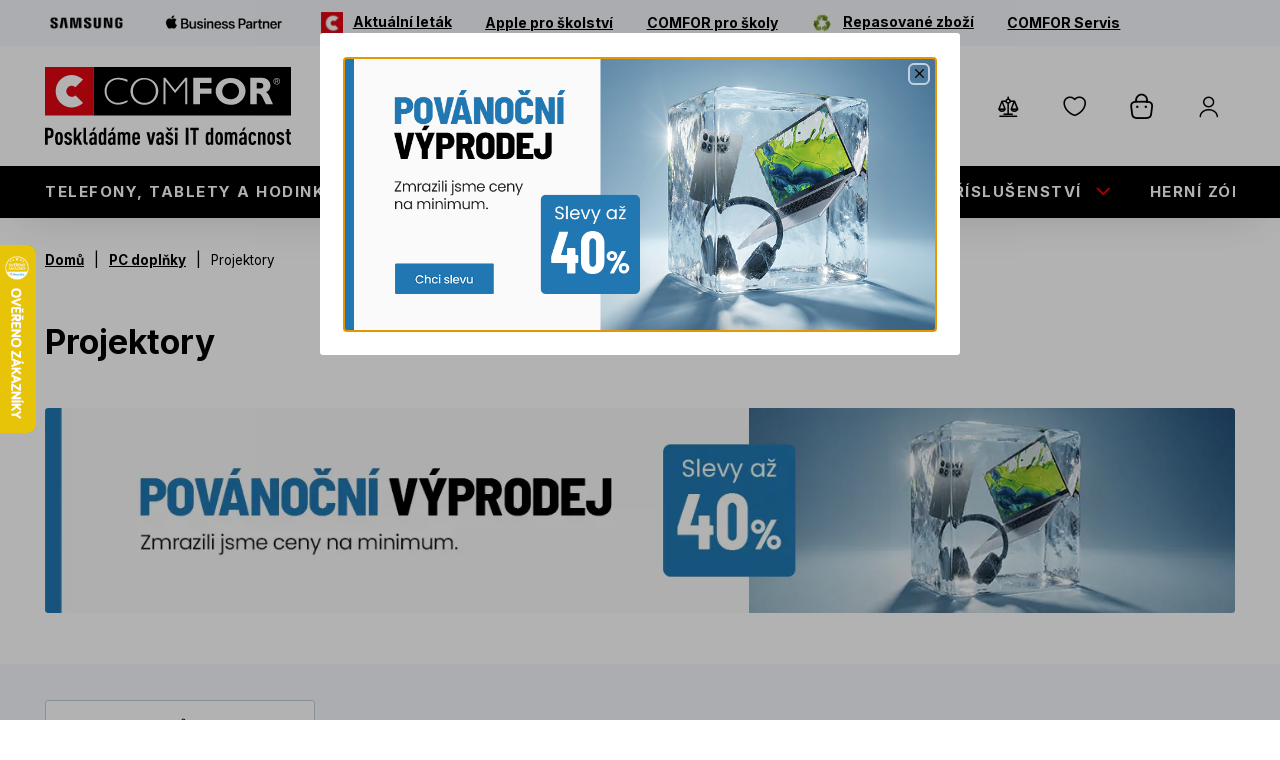

--- FILE ---
content_type: text/html; charset=utf-8
request_url: https://www.comfor.cz/pc-doplnky-projektory
body_size: 34945
content:
<!DOCTYPE html><html lang="cs" dir="ltr"> <head> <meta charset="utf-8" /> <meta name="viewport" content="width=device-width, initial-scale=1" /> <meta name="description" content="" /> <meta name="keywords" content="" /> <meta name='accept-language' content='cs-CZ'/><title itemprop="name">COMFOR - Projektory</title><link rel="preconnect" href="https://fonts.gstatic.com" crossorigin> <link rel="preload" as="style" href="https://fonts.googleapis.com/css2?family=Inter:wght@400;600;700&display=swap" /> <link rel="stylesheet" media="print" onload="this.onload=null;this.removeAttribute('media');" href="https://fonts.googleapis.com/css2?family=Inter:wght@400;600;700&display=swap" /> <noscript> <link rel="stylesheet" href="https://fonts.googleapis.com/css2?family=Inter:wght@400;600;700&display=swap" /> </noscript><script> _puxldr = []; _puxldn = function (x) { if (window.puxImport) { window.puxImport(x); } else if (!_puxldr.includes(x)) { _puxldr.push(x); } } </script><script> window.renderGoogleRecaptcha = function (containerId, sitekey, invisible) { }; </script><link rel="stylesheet" href="https://comfor.b-cdn.net/Ciderka/media/system/core/main.bundle-3lNtfvpF.css" /> <link rel="stylesheet" href="https://comfor.b-cdn.net/Ciderka/media/system/modules/top-image/top-image.bundle-CJjVdfdO.css" /> <link rel="stylesheet" href="https://comfor.b-cdn.net/Ciderka/media/system/modules/category/category.bundle-2wEPmHgX.css" /> <link rel="stylesheet" href="https://comfor.b-cdn.net/Ciderka/media/system/modules/parameter-filter/parameter-filter.bundle-Dz8ulbbP.css" /> <link rel="stylesheet" href="https://comfor.b-cdn.net/Ciderka/media/system/modules/product-tile/product-tile.bundle-BIm6GyHB.css" /> <link rel="stylesheet" href="https://comfor.b-cdn.net/Ciderka/media/system/modules/breadcrumbs/breadcrumbs.bundle-BbESUJmj.css" /> <link rel="stylesheet" media="print" onload="this.onload=null;this.removeAttribute('media');" href="https://comfor.b-cdn.net/Ciderka/media/system/modules/add-to-cart/add-to-cart.bundle-DFWiBQ6K.css" /> <link rel="stylesheet" media="print" onload="this.onload=null;this.removeAttribute('media');" href="https://comfor.b-cdn.net/Ciderka/media/system/modules/infinite-repeater/infinite-repeater.bundle-M5i0Foc_.css" /> <link rel="stylesheet" media="print" onload="this.onload=null;this.removeAttribute('media');" href="https://comfor.b-cdn.net/Ciderka/media/system/modules/pager/pager.bundle-BpEVnOup.css" /> <link rel="stylesheet" media="print" onload="this.onload=null;this.removeAttribute('media');" href="https://comfor.b-cdn.net/Ciderka/media/system/modules/account/account.bundle-BTy3LSfH.css" /> <link rel="stylesheet" media="print" onload="this.onload=null;this.removeAttribute('media');" href="https://comfor.b-cdn.net/Ciderka/media/system/modules/base-modal/base-modal.bundle-D1bSS0HU.css" /> <link rel="stylesheet" media="print" onload="this.onload=null;this.removeAttribute('media');" href="https://comfor.b-cdn.net/Ciderka/media/system/modules/cart-unit-changer/cart-unit-changer.bundle-CxL_-Zgk.css" /> <noscript> <link rel="stylesheet" href="https://comfor.b-cdn.net/Ciderka/media/system/modules/add-to-cart/add-to-cart.bundle-DFWiBQ6K.css" /> <link rel="stylesheet" href="https://comfor.b-cdn.net/Ciderka/media/system/modules/infinite-repeater/infinite-repeater.bundle-M5i0Foc_.css" /> <link rel="stylesheet" href="https://comfor.b-cdn.net/Ciderka/media/system/modules/pager/pager.bundle-BpEVnOup.css" /> <link rel="stylesheet" href="https://comfor.b-cdn.net/Ciderka/media/system/modules/account/account.bundle-BTy3LSfH.css" /> <link rel="stylesheet" href="https://comfor.b-cdn.net/Ciderka/media/system/modules/base-modal/base-modal.bundle-D1bSS0HU.css" /> <link rel="stylesheet" href="https://comfor.b-cdn.net/Ciderka/media/system/modules/cart-unit-changer/cart-unit-changer.bundle-CxL_-Zgk.css" /> </noscript><script> window.dataLayer = window.dataLayer || []; </script> <script nonce="44c013a09fee" async src="https://scripts.luigisbox.tech/LBX-352950.js"></script><script nonce="44c013a09fee">(function(w,d,s,l,i){w[l]=w[l]||[];w[l].push({'gtm.start': new Date().getTime(),event:'gtm.js'});var f=d.getElementsByTagName(s)[0], j=d.createElement(s),dl=l!='dataLayer'?'&l='+l:'';j.async=true;j.src= 'https://www.googletagmanager.com/gtm.js?id='+i+dl;f.parentNode.insertBefore(j,f); })(window,document,'script','dataLayer','GTM-KPZ7TLHQ');</script><link rel="canonical" href="https://www.comfor.cz/pc-doplnky-projektory" /> <meta content="product" name="og:type"><meta content="https://www.comfor.cz/pc-doplnky-projektory" name="og:url"><meta content="COMFOR STORES a.s." name="og:title"><meta content="https://www.comfor.cz/Ciderka/media/system/assets/img/logo.svg" name="og:image"> <link rel="shortcut icon" href='https://comfor.b-cdn.net/media/360236/content/favicon.ico?v=5.0' /> </head><body class="CSCZ" data-culture="cs-CZ"> <noscript><iframe src="https://www.googletagmanager.com/ns.html?id=GTM-KPZ7TLHQ"
height="0" width="0" style="display:none;visibility:hidden"></iframe></noscript><script nonce="44c013a09fee" type="text/javascript">dataLayer.push({"userData":{},"event":"userDataSetup"});</script><div class="main-container" data-side-main> <div class="main-container-pusher"></div><header> <div class="header-second"> <div class="puxContainer wideContainer"> <ul data-menu-top="DALŠÍ UŽITEČNÉ ODKAZY" data-menu-top-back="ZPĚT DO HLAVNÍHO MENU"> <li> <a href="/samsung" aria-label="Samsung" class="ico-link"> <img src="https://comfor.b-cdn.net/media/402344/content/Samsung_Orig_Wordmark_BLACK_RGB.webp?size=200" alt="Samsung-ico"><span>Samsung</span> </a> </li><li> <a href="/apple" aria-label="Apple Business Partner" class="ico-link"> <img src="https://comfor.b-cdn.net/media/463441/catalog/Apple_Biz_Partner_Logo_200.webp?size=200" alt="Apple Business Partner-ico"><span>Apple Business Partner</span> </a> </li><li> <a href="/media/476030/download/COMFOR_noviny_01_2026_final.pdf" aria-label="Aktuální leták" target="_blank"> <img src="https://comfor.b-cdn.net/media/376650/catalog/N%c3%a1vrh&#x2B;bez&#x2B;n%c3%a1zvu&#x2B;(8).webp?size=48" alt="Aktuální leták-ico"><span>Aktuální leták</span> </a> </li><li> <a href="https://www.comfor.cz/apple-pro-skolstvi" aria-label="Apple pro školství"> <span>Apple pro školství</span> </a> </li><li> <a href="https://www.comfor.cz/pro-skoly" aria-label="COMFOR pro školy"> <span>COMFOR pro školy</span> </a> </li><li> <a href="/revimarket" aria-label="Repasované zboží"> <img src="https://comfor.b-cdn.net/media/455801/catalog/green-recycling-icon-design-element&#x2B;-&#x2B;kopie-2.webp?size=48" alt="Repasované zboží-ico"><span>Repasované zboží</span> </a> </li><li> <a href="https://www.comfor.cz/comfor-servis" aria-label="COMFOR Servis"> <span>COMFOR Servis</span> </a> </li> </ul> </div> </div><div class="puxContainer"> <div class="header-mobile"> <div class="header-mobile-top"> <div class="header-logo"> <a href="/"> <img loading="eager" alt="COMFOR - Poskládáme vaši IT domácnost" src="/Ciderka/media/system/assets/img/logo.svg" /> <span>Úvod</span>
</a> </div><div class="header-mobile-right"> <div class="header-respo-search"> <div class="header-search-openner" data-trigger-open-luigisbox></div> </div><div class="header-login" data-open-parent> <div class="header-login-btn " data-open="login-window" data-mode='side'><span class="header-login-btn-inner">Přihlášení</span></div> </div><div class="header-cart" data-open-parent> <div class="header-cart-link" data-open="cart-window" data-mode="side"> <span class="header-cart-count" data-bind-to="CartItemsCount"></span> <span class="header-cart-price" data-bind-to="CartSubTotal"></span> </div> </div><div class="header-hamburger" data-open-parent data-main> <span class="open-menu" data-open="main-menu" data-main></span> </div> </div> </div><div class="header-mobile-search"> <div class="header-search"> <form action="/search" method="get" class="header-search-controls" data-search data-search-url="/instantsearch" data-search-loading="immediate"> <div class="header-search-inner"> <input type="search" name="q" class="search-panel-input" data-search-input data-open-luigisbox placeholder="Co hledáte?" data-instasearch="true" data-minlength="2" data-showthumbs="true" data-origin="Search/Search" autocomplete="off" /><button type="submit" class="header-search-submit" title="Hledat" data-search-submit> Hledat </button> </div><div class="small-search-results" data-search-parent> <span class="search-whisperrer-close" data-close-whisperrer></span> <div data-search-results></div> </div> </form>
</div> </div> </div> </div><div class="header header-window small-window" data-window="main-menu" data-main="window"> <div class="header-top" data-trigger-close-megamenu-window> <div class="puxContainer wideContainer"> <div class="header-top-inner"> <div class="header-logo"> <a href="/"> <img loading="eager" alt="COMFOR - Poskládáme vaši IT domácnost" src="/Ciderka/media/system/assets/img/logo.svg" /> <span>Úvod</span>
</a><div class="header-top-links"> <div class="header-top-link"> <a class="link link--phone" href="tel:+420 515 266 300">&#x2B;420 515 266 300</a><span>(po-pá 09-17)</span> </div><div class="header-top-link"> <a class="link link--store" href="/mapa-prodejen">Naše prodejny</a> </div> </div> </div><div class="header-top-right"> <div class="header-search" data-open-parent> <div class="header-search-openner" data-open="search-box"></div><div class="header-window overlay-window" data-window="search-box"> <div class="header-window-close btn btn--ico btn--cross"></div><div class="header-window-inner"> <form action="/search" method="get" class="header-search-controls" data-search data-search-url="/instantsearch" data-search-loading="immediate"> <div class="header-search-inner"> <input type="search" name="q" class="search-panel-input" data-search-input placeholder="Co hledáte?" data-instasearch="true" data-minlength="2" data-showthumbs="true" data-origin="Search/Search" autocomplete="off" /><button type="submit" class="header-search-submit" title="Hledat" data-search-submit> Hledat </button> </div><div class="small-search-results" data-search-parent> <span class="search-whisperrer-close" data-close-whisperrer></span> <div data-search-results></div> </div> </form> </div> </div>
</div><div class="header-controls" data-cart-preview-mobile-move-src-revert> <div class="header-shop" data-ui-block="cartSummary" data-href="/shoppingcart/cartsummary?compare=True&amp;wishlist=True&amp;cart=True"> <div class="header-compare"> <a aria-label="Porovnávač zboží" class="header-compare-btn" data-summary-href="/shoppingcart/cartsummary?compare=True" href="/porovnavani"> <span class="header-compare-empty">Porovnávač je prázdný</span><span class="header-compare-name">Porovnávač zboží</span> <span class="header-compare-count" data-bind-to="CompareItemsCount"></span> </a> </div><div class="header-wishlist"> <a aria-label="Seznam přání" class="header-wishlist-btn" data-summary-href="/shoppingcart/cartsummary?wishlist=True" href="/oblibene"> <span class="header-wishlist-empty">Seznam přání je prázdný</span><span class="header-wishlist-name">Seznam přání</span> <span class="header-wishlist-count" data-bind-to="WishlistItemsCount"></span> </a> </div><div class="header-cart" data-open-parent> <div class="header-cart-link" data-open="cart-window" data-mode="side"> <span class="header-cart-count" data-bind-to="CartItemsCount"></span> <span class="header-cart-price" data-bind-to="CartSubTotal"></span> </div> </div><div class="header-login" data-open-parent> <div class="header-login-btn " data-open="login-window" data-mode='side'> <span class="header-login-btn-inner">Přihlášení</span> </div> </div>
</div> </div> <a class="link link--phone link--ico" href="tel:+420 515 266 300"><span>&#x2B;420 515 266 300</span></a> <a class="link link--store link--ico" href="/mapa-prodejen"><span>Naše prodejny</span></a> </div> </div> </div> </div><div class="header-panel"> <div class="puxContainer wideContainer"> <nav class="header-menu" data-megamenu-slider> <ul> <li data-megamenu-link="/telefony-tablety-a-hodinky" data-has-submenu> <a href="/telefony-tablety-a-hodinky" title="Telefony, tablety a hodinky"> <div class="main-menu-image"> <img src="https://comfor.b-cdn.net/media/402320/catalog/iPhone-2.webp?size48" alt="Telefony, tablety a hodinky-ico" loading="lazy" fetchpriority="low"> </div> Telefony, tablety a hodinky
                    </a> <span class="menu-openner first-level" data-menu-toggle="open" data-content="Zpět" data-reset><span>ZPĚT DO HLAVNÍHO MENU</span></span> </li><li data-megamenu-link="/notebooky-pc-komponenty" data-has-submenu> <a href="/notebooky-pc-komponenty" title="Notebooky, PC, Komponenty"> <div class="main-menu-image"> <img src="https://comfor.b-cdn.net/media/402321/catalog/ntb-150-3.webp?size48" alt="Notebooky, PC, Komponenty-ico" loading="lazy" fetchpriority="low"> </div> Notebooky, PC, Komponenty
                    </a> <span class="menu-openner first-level" data-menu-toggle="open" data-content="Zpět" data-reset><span>ZPĚT DO HLAVNÍHO MENU</span></span> </li><li data-megamenu-link="/pc-doplnky" data-has-submenu> <a href="/pc-doplnky" title="PC dopl&#x148;ky"> <div class="main-menu-image"> <img src="https://comfor.b-cdn.net/media/402322/catalog/klavesnice-2.webp?size48" alt="PC doplňky-ico" loading="lazy" fetchpriority="low"> </div> PC doplňky
                    </a> <span class="menu-openner first-level" data-menu-toggle="open" data-content="Zpět" data-reset><span>ZPĚT DO HLAVNÍHO MENU</span></span> </li><li data-megamenu-link="/prislusenstvi" data-has-submenu> <a href="/prislusenstvi" title="P&#x159;&#xED;slu&#x161;enstv&#xED;"> <div class="main-menu-image"> <img src="https://comfor.b-cdn.net/media/402326/catalog/kabel-150.webp?size48" alt="Příslušenství-ico" loading="lazy" fetchpriority="low"> </div> Příslušenství
                    </a> <span class="menu-openner first-level" data-menu-toggle="open" data-content="Zpět" data-reset><span>ZPĚT DO HLAVNÍHO MENU</span></span> </li><li data-megamenu-link="/herni-zona" data-has-submenu> <a href="/herni-zona" title="Hern&#xED; z&#xF3;na"> <div class="main-menu-image"> <img src="https://comfor.b-cdn.net/media/402328/catalog/ps5-2.webp?size48" alt="Herní zóna-ico" loading="lazy" fetchpriority="low"> </div> Herní zóna
                    </a> <span class="menu-openner first-level" data-menu-toggle="open" data-content="Zpět" data-reset><span>ZPĚT DO HLAVNÍHO MENU</span></span> </li><li data-megamenu-link="/elektro" data-has-submenu> <a href="/elektro" title="Elektro"> <div class="main-menu-image"> <img src="https://comfor.b-cdn.net/media/402331/catalog/radiomagnetofon-150-1.webp?size48" alt="Elektro-ico" loading="lazy" fetchpriority="low"> </div> Elektro
                    </a> <span class="menu-openner first-level" data-menu-toggle="open" data-content="Zpět" data-reset><span>ZPĚT DO HLAVNÍHO MENU</span></span> </li><li data-megamenu-link="/sluzby" data-has-submenu> <a href="/sluzby" title="Slu&#x17E;by"> <div class="main-menu-image"> <img src="https://comfor.b-cdn.net/media/368839/catalog/sluzby.webp?size48" alt="Služby-ico" loading="lazy" fetchpriority="low"> </div> Služby
                    </a> <span class="menu-openner first-level" data-menu-toggle="open" data-content="Zpět" data-reset><span>ZPĚT DO HLAVNÍHO MENU</span></span> </li><li data-megamenu-link="/revimarket" data-has-submenu> <a href="/revimarket" title="Repasovan&#xE9;"> <div class="main-menu-image"> <img src="https://comfor.b-cdn.net/media/443378/catalog/green-recycling-icon-design-element&#x2B;-&#x2B;kopie-1.webp?size48" alt="Repasované-ico" loading="lazy" fetchpriority="low"> </div> Repasované
                    </a> <span class="menu-openner first-level" data-menu-toggle="open" data-content="Zpět" data-reset><span>ZPĚT DO HLAVNÍHO MENU</span></span> </li> </ul> </nav><div class="header-megamenu-submenus-container" data-megamenu-windows-container> <div class="header-megamenu-submenu" data-megamenu-window="/telefony-tablety-a-hodinky"> <ul> <li > <a class="menu-image" href="/telefony-tablety-a-hodinky-chytre-telefony-2" title="Telefony, tablety a hodinky"> <img src="https://comfor.b-cdn.net/media/366966/catalog/smartphones-75.webp?size=150" loading="lazy" fetchpriority="low" alt="Chytré telefony" /> </a><div class="header-submenu-content"> <a href="/telefony-tablety-a-hodinky-chytre-telefony-2"> <div class="main-menu-image"> <img src="https://comfor.b-cdn.net/media/366966/catalog/smartphones-75.webp?size48" alt="Telefony, tablety a hodinky-ico" loading="lazy" fetchpriority="low"> </div>Chytré telefony
                                    </a> </div> </li><li > <a class="menu-image" href="/telefony-tablety-a-hodinky-odolne-telefony" title="Telefony, tablety a hodinky"> <img src="https://comfor.b-cdn.net/media/366967/catalog/odolny-150.webp?size=150" loading="lazy" fetchpriority="low" alt="Odolné telefony" /> </a><div class="header-submenu-content"> <a href="/telefony-tablety-a-hodinky-odolne-telefony"> <div class="main-menu-image"> <img src="https://comfor.b-cdn.net/media/366967/catalog/odolny-150.webp?size48" alt="Telefony, tablety a hodinky-ico" loading="lazy" fetchpriority="low"> </div>Odolné telefony
                                    </a> </div> </li><li > <a class="menu-image" href="/telefony-tablety-a-hodinky-klasicke-telefony" title="Telefony, tablety a hodinky"> <img src="https://comfor.b-cdn.net/media/366968/catalog/klasicky-75.webp?size=150" loading="lazy" fetchpriority="low" alt="Klasické telefony" /> </a><div class="header-submenu-content"> <a href="/telefony-tablety-a-hodinky-klasicke-telefony"> <div class="main-menu-image"> <img src="https://comfor.b-cdn.net/media/366968/catalog/klasicky-75.webp?size48" alt="Telefony, tablety a hodinky-ico" loading="lazy" fetchpriority="low"> </div>Klasické telefony
                                    </a> </div> </li><li > <a class="menu-image" href="/telefony-tablety-a-hodinky-stolni-telefony" title="Telefony, tablety a hodinky"> <img src="https://comfor.b-cdn.net/media/367210/catalog/stolni-150-1.webp?size=150" loading="lazy" fetchpriority="low" alt="Stolní telefony" /> </a><div class="header-submenu-content"> <a href="/telefony-tablety-a-hodinky-stolni-telefony"> <div class="main-menu-image"> <img src="https://comfor.b-cdn.net/media/367210/catalog/stolni-150-1.webp?size48" alt="Telefony, tablety a hodinky-ico" loading="lazy" fetchpriority="low"> </div>Stolní telefony
                                    </a> </div> </li><li > <a class="menu-image" href="/telefony-tablety-a-hodinky-tablety" title="Telefony, tablety a hodinky"> <img src="https://comfor.b-cdn.net/media/366969/catalog/tablet-75.webp?size=150" loading="lazy" fetchpriority="low" alt="Tablety" /> </a><div class="header-submenu-content"> <a href="/telefony-tablety-a-hodinky-tablety"> <div class="main-menu-image"> <img src="https://comfor.b-cdn.net/media/366969/catalog/tablet-75.webp?size48" alt="Telefony, tablety a hodinky-ico" loading="lazy" fetchpriority="low"> </div>Tablety
                                    </a> </div> </li><li > <a class="menu-image" href="/telefony-tablety-a-hodinky-chytre-hodinky-a-doplnky" title="Telefony, tablety a hodinky"> <img src="https://comfor.b-cdn.net/media/366970/catalog/hodinky-75.webp?size=150" loading="lazy" fetchpriority="low" alt="Chytré hodinky a doplňky" /> </a><div class="header-submenu-content"> <a href="/telefony-tablety-a-hodinky-chytre-hodinky-a-doplnky"> <div class="main-menu-image"> <img src="https://comfor.b-cdn.net/media/366970/catalog/hodinky-75.webp?size48" alt="Telefony, tablety a hodinky-ico" loading="lazy" fetchpriority="low"> </div>Chytré hodinky a doplňky
                                    </a> </div> </li> </ul> </div><div class="header-megamenu-submenu" data-megamenu-window="/notebooky-pc-komponenty"> <ul> <li class='has-children'> <a class="menu-image" href="/notebooky-pc-komponenty-notebooky" title="Notebooky, PC, Komponenty"> <img src="https://comfor.b-cdn.net/media/366972/catalog/ntb-150.webp?size=150" loading="lazy" fetchpriority="low" alt="Notebooky" /> </a><div class="header-submenu-content"> <a href="/notebooky-pc-komponenty-notebooky"> <div class="main-menu-image"> <img src="https://comfor.b-cdn.net/media/366972/catalog/ntb-150.webp?size48" alt="Notebooky, PC, Komponenty-ico" loading="lazy" fetchpriority="low"> </div>Notebooky
                                    </a> <span class="menu-openner second-level" data-menu-toggle="open"><span>ZPĚT DO </span></span><ul data-submenu-parent> <li> <a href="/notebooky-notebooky"> <div class="main-menu-image"> <img src="https://comfor.b-cdn.net/media/367122/catalog/ntb-150-1.webp?size48" alt="Notebooky a pracovní stanice-ico" loading="lazy" fetchpriority="low"> </div> Notebooky a pracovní stanice
                    </a> </li><li> <a href="/notebooky-notebooky-2v1"> <div class="main-menu-image"> <img src="https://comfor.b-cdn.net/media/367123/catalog/2v1.webp?size48" alt="Notebooky 2v1-ico" loading="lazy" fetchpriority="low"> </div> Notebooky 2v1
                    </a> </li><li> <a href="/notebooky-herni-notebooky"> <div class="main-menu-image"> <img src="https://comfor.b-cdn.net/media/367116/catalog/herni-1.webp?size48" alt="Herní notebooky-ico" loading="lazy" fetchpriority="low"> </div> Herní notebooky
                    </a> </li><li> <a href="/notebooky-chromebooky"> <div class="main-menu-image"> <img src="https://comfor.b-cdn.net/media/367124/catalog/chromebook.webp?size48" alt="Chromebooky-ico" loading="lazy" fetchpriority="low"> </div> Chromebooky
                    </a> </li> </ul> </div> </li><li class='has-children'> <a class="menu-image" href="/notebooky-pc-komponenty-stolni-pocitace" title="Notebooky, PC, Komponenty"> <img src="https://comfor.b-cdn.net/media/366971/catalog/office150.webp?size=150" loading="lazy" fetchpriority="low" alt="Stolní počítače" /> </a><div class="header-submenu-content"> <a href="/notebooky-pc-komponenty-stolni-pocitace"> <div class="main-menu-image"> <img src="https://comfor.b-cdn.net/media/366971/catalog/office150.webp?size48" alt="Notebooky, PC, Komponenty-ico" loading="lazy" fetchpriority="low"> </div>Stolní počítače
                                    </a> <span class="menu-openner second-level" data-menu-toggle="open"><span>ZPĚT DO </span></span><ul data-submenu-parent> <li> <a href="/stolni-pocitace-comfor-akcni-pc"> <div class="main-menu-image"> <img src="https://comfor.b-cdn.net/media/367117/catalog/comfor150.webp?size48" alt="COMFOR akční PC-ico" loading="lazy" fetchpriority="low"> </div> COMFOR akční PC
                    </a> </li><li> <a href="/stolni-pocitace-herni-pc"> <div class="main-menu-image"> <img src="https://comfor.b-cdn.net/media/367118/catalog/herni-pc150.webp?size48" alt="Herní PC-ico" loading="lazy" fetchpriority="low"> </div> Herní PC
                    </a> </li><li> <a href="/stolni-pocitace-mini-pc"> <div class="main-menu-image"> <img src="https://comfor.b-cdn.net/media/367119/catalog/nuc150.webp?size48" alt="Mini PC-ico" loading="lazy" fetchpriority="low"> </div> Mini PC
                    </a> </li><li> <a href="/stolni-pocitace-pc-pro-domacnosti-a-kancelare"> <div class="main-menu-image"> <img src="https://comfor.b-cdn.net/media/367120/catalog/desktop-150.webp?size48" alt="PC pro domácnosti a kanceláře-ico" loading="lazy" fetchpriority="low"> </div> PC pro domácnosti a kanceláře
                    </a> </li><li> <a href="/stolni-pocitace-all-in-one-pocitace"> <div class="main-menu-image"> <img src="https://comfor.b-cdn.net/media/367121/catalog/all-in-one150.webp?size48" alt="All-In-One počítače-ico" loading="lazy" fetchpriority="low"> </div> All-In-One počítače
                    </a> </li> </ul> </div> </li><li class='has-children'> <a class="menu-image" href="/notebooky-pc-komponenty-pc-komponenty" title="Notebooky, PC, Komponenty"> <img src="https://comfor.b-cdn.net/media/366973/catalog/komponenty.webp?size=150" loading="lazy" fetchpriority="low" alt="PC komponenty" /> </a><div class="header-submenu-content"> <a href="/notebooky-pc-komponenty-pc-komponenty"> <div class="main-menu-image"> <img src="https://comfor.b-cdn.net/media/366973/catalog/komponenty.webp?size48" alt="Notebooky, PC, Komponenty-ico" loading="lazy" fetchpriority="low"> </div>PC komponenty
                                    </a> <span class="menu-openner second-level" data-menu-toggle="open"><span>ZPĚT DO </span></span><ul data-submenu-parent> <li> <a href="/pc-komponenty-procesory"> <div class="main-menu-image"> <img src="https://comfor.b-cdn.net/media/367125/catalog/cpu150.webp?size48" alt="Procesory-ico" loading="lazy" fetchpriority="low"> </div> Procesory
                    </a> </li><li> <a href="/pc-komponenty-chladice"> <div class="main-menu-image"> <img src="https://comfor.b-cdn.net/media/367126/catalog/fan150.webp?size48" alt="Chladiče-ico" loading="lazy" fetchpriority="low"> </div> Chladiče
                    </a> </li><li> <a href="/pc-komponenty-zdroje"> <div class="main-menu-image"> <img src="https://comfor.b-cdn.net/media/367127/catalog/power150.webp?size48" alt="Zdroje-ico" loading="lazy" fetchpriority="low"> </div> Zdroje
                    </a> </li><li> <a href="/pc-komponenty-skrine"> <div class="main-menu-image"> <img src="https://comfor.b-cdn.net/media/367128/catalog/case150.webp?size48" alt="Skříně-ico" loading="lazy" fetchpriority="low"> </div> Skříně
                    </a> </li><li> <a href="/pc-komponenty-ventilatory"> <div class="main-menu-image"> <img src="https://comfor.b-cdn.net/media/367129/catalog/vetrak150.webp?size48" alt="Ventilátory-ico" loading="lazy" fetchpriority="low"> </div> Ventilátory
                    </a> </li><li> <a href="/pc-komponenty-doplnky-ke-skrinim"> <div class="main-menu-image"> <img src="https://comfor.b-cdn.net/media/367130/catalog/ke-skrinim150.webp?size48" alt="Doplňky ke skříním-ico" loading="lazy" fetchpriority="low"> </div> Doplňky ke skříním
                    </a> </li><li> <a href="/pc-komponenty-pevne-disky"> <div class="main-menu-image"> <img src="https://comfor.b-cdn.net/media/367131/catalog/ssd150.webp?size48" alt="Pevné disky-ico" loading="lazy" fetchpriority="low"> </div> Pevné disky
                    </a> </li><li> <a href="/pc-komponenty-zakladni-desky"> <div class="main-menu-image"> <img src="https://comfor.b-cdn.net/media/367132/catalog/deska150.webp?size48" alt="Základní desky-ico" loading="lazy" fetchpriority="low"> </div> Základní desky
                    </a> </li><li> <a href="/pc-komponenty-pameti-ram"> <div class="main-menu-image"> <img src="https://comfor.b-cdn.net/media/367133/catalog/ram150.webp?size48" alt="Paměti RAM-ico" loading="lazy" fetchpriority="low"> </div> Paměti RAM
                    </a> </li><li> <a href="/pc-komponenty-opticke-mechaniky"> <div class="main-menu-image"> <img src="https://comfor.b-cdn.net/media/367134/catalog/rom150.webp?size48" alt="Optické mechaniky-ico" loading="lazy" fetchpriority="low"> </div> Optické mechaniky
                    </a> </li><li> <a href="/pc-komponenty-graficke-karty"> <div class="main-menu-image"> <img src="https://comfor.b-cdn.net/media/367733/catalog/grafkarty.webp?size48" alt="Grafické karty-ico" loading="lazy" fetchpriority="low"> </div> Grafické karty
                    </a> </li><li> <a href="/pc-komponenty-graficke-karty-profesionalni"> <div class="main-menu-image"> <img src="https://comfor.b-cdn.net/media/367732/catalog/grafprofi.webp?size48" alt="Grafické karty - profesionální-ico" loading="lazy" fetchpriority="low"> </div> Grafické karty - profesionální
                    </a> </li><li> <a href="/pc-komponenty-zvukove-karty"> <div class="main-menu-image"> <img src="https://comfor.b-cdn.net/media/367735/catalog/zvukovka.webp?size48" alt="Zvukové karty-ico" loading="lazy" fetchpriority="low"> </div> Zvukové karty
                    </a> </li> <li class="submenuMore"><span class="submenuMore-link" data-submenu-more>...</span></li> </ul> </div> </li> </ul> </div><div class="header-megamenu-submenu" data-megamenu-window="/pc-doplnky"> <ul> <li class='has-children'> <a class="menu-image" href="/pc-doplnky-klavesnice" title="PC dopl&#x148;ky"> <img src="https://comfor.b-cdn.net/media/366974/catalog/klaesnice-150.webp?size=150" loading="lazy" fetchpriority="low" alt="Klávesnice" /> </a><div class="header-submenu-content"> <a href="/pc-doplnky-klavesnice"> <div class="main-menu-image"> <img src="https://comfor.b-cdn.net/media/366974/catalog/klaesnice-150.webp?size48" alt="PC doplňky-ico" loading="lazy" fetchpriority="low"> </div>Klávesnice
                                    </a> <span class="menu-openner second-level" data-menu-toggle="open"><span>ZPĚT DO </span></span><ul data-submenu-parent> <li> <a href="/klavesnice-herni-klavesnice"> <div class="main-menu-image"> <img src="https://comfor.b-cdn.net/media/367743/catalog/hern%c3%ad.webp?size48" alt="Herní klávesnice-ico" loading="lazy" fetchpriority="low"> </div> Herní klávesnice
                    </a> </li><li> <a href="/klavesnice-sety-klavesnice-mys"> <div class="main-menu-image"> <img src="https://comfor.b-cdn.net/media/367747/catalog/set-1.webp?size48" alt="Sety klávesnice &#x2B; myš-ico" loading="lazy" fetchpriority="low"> </div> Sety klávesnice &#x2B; myš
                    </a> </li><li> <a href="/klavesnice-bezdratove-klavesnice"> <div class="main-menu-image"> <img src="https://comfor.b-cdn.net/media/367745/catalog/bezdr%c3%a1tov%c3%a1&#x2B;kl%c3%a1vesnice.webp?size48" alt="Bezdrátové klávesnice-ico" loading="lazy" fetchpriority="low"> </div> Bezdrátové klávesnice
                    </a> </li><li> <a href="/klavesnice-dratove-klavesnice"> <div class="main-menu-image"> <img src="https://comfor.b-cdn.net/media/367746/catalog/dr%c3%a1tov%c3%a1.webp?size48" alt="Drátové klávesnice-ico" loading="lazy" fetchpriority="low"> </div> Drátové klávesnice
                    </a> </li> </ul> </div> </li><li > <a class="menu-image" href="/pc-doplnky-multimedia-repro" title="PC dopl&#x148;ky"> <img src="https://comfor.b-cdn.net/media/366975/catalog/repro-150.webp?size=150" loading="lazy" fetchpriority="low" alt="Multimedia, repro" /> </a><div class="header-submenu-content"> <a href="/pc-doplnky-multimedia-repro"> <div class="main-menu-image"> <img src="https://comfor.b-cdn.net/media/366975/catalog/repro-150.webp?size48" alt="PC doplňky-ico" loading="lazy" fetchpriority="low"> </div>Multimedia, repro
                                    </a> </div> </li><li > <a class="menu-image" href="/pc-doplnky-gamepady" title="PC dopl&#x148;ky"> <img src="https://comfor.b-cdn.net/media/366976/catalog/gamepad-150.webp?size=150" loading="lazy" fetchpriority="low" alt="Gamepady" /> </a><div class="header-submenu-content"> <a href="/pc-doplnky-gamepady"> <div class="main-menu-image"> <img src="https://comfor.b-cdn.net/media/366976/catalog/gamepad-150.webp?size48" alt="PC doplňky-ico" loading="lazy" fetchpriority="low"> </div>Gamepady
                                    </a> </div> </li><li > <a class="menu-image" href="/pc-doplnky-mikrofony" title="PC dopl&#x148;ky"> <img src="https://comfor.b-cdn.net/media/366977/catalog/mikrofon-150.webp?size=150" loading="lazy" fetchpriority="low" alt="Mikrofony" /> </a><div class="header-submenu-content"> <a href="/pc-doplnky-mikrofony"> <div class="main-menu-image"> <img src="https://comfor.b-cdn.net/media/366977/catalog/mikrofon-150.webp?size48" alt="PC doplňky-ico" loading="lazy" fetchpriority="low"> </div>Mikrofony
                                    </a> </div> </li><li > <a class="menu-image" href="/pc-doplnky-stojany-a-podlozky" title="PC dopl&#x148;ky"> <img src="https://comfor.b-cdn.net/media/366978/catalog/stojan-150.webp?size=150" loading="lazy" fetchpriority="low" alt="Stojany a podložky" /> </a><div class="header-submenu-content"> <a href="/pc-doplnky-stojany-a-podlozky"> <div class="main-menu-image"> <img src="https://comfor.b-cdn.net/media/366978/catalog/stojan-150.webp?size48" alt="PC doplňky-ico" loading="lazy" fetchpriority="low"> </div>Stojany a podložky
                                    </a> </div> </li><li > <a class="menu-image" href="/pc-doplnky-webkamery" title="PC dopl&#x148;ky"> <img src="https://comfor.b-cdn.net/media/366979/catalog/webkamera-150.webp?size=150" loading="lazy" fetchpriority="low" alt="Webkamery" /> </a><div class="header-submenu-content"> <a href="/pc-doplnky-webkamery"> <div class="main-menu-image"> <img src="https://comfor.b-cdn.net/media/366979/catalog/webkamera-150.webp?size48" alt="PC doplňky-ico" loading="lazy" fetchpriority="low"> </div>Webkamery
                                    </a> </div> </li><li class='has-children'> <a class="menu-image" href="/pc-doplnky-sluchatka" title="PC dopl&#x148;ky"> <img src="https://comfor.b-cdn.net/media/366980/catalog/sluchatka-150.webp?size=150" loading="lazy" fetchpriority="low" alt="Sluchátka" /> </a><div class="header-submenu-content"> <a href="/pc-doplnky-sluchatka"> <div class="main-menu-image"> <img src="https://comfor.b-cdn.net/media/366980/catalog/sluchatka-150.webp?size48" alt="PC doplňky-ico" loading="lazy" fetchpriority="low"> </div>Sluchátka
                                    </a> <span class="menu-openner second-level" data-menu-toggle="open"><span>ZPĚT DO </span></span><ul data-submenu-parent> <li> <a href="/sluchatka-sluchatka-bezdratova"> <div class="main-menu-image"> <img src="https://comfor.b-cdn.net/media/367748/catalog/bezdr%c3%a1tov%c3%a1.webp?size48" alt="Sluchátka bezdrátová-ico" loading="lazy" fetchpriority="low"> </div> Sluchátka bezdrátová
                    </a> </li><li> <a href="/sluchatka-sluchatka-dratova"> <div class="main-menu-image"> <img src="https://comfor.b-cdn.net/media/367749/catalog/dr%c3%a1tov%c3%a1-1.webp?size48" alt="Sluchátka drátová-ico" loading="lazy" fetchpriority="low"> </div> Sluchátka drátová
                    </a> </li><li> <a href="/sluchatka-sluchatka-handsfree"> <div class="main-menu-image"> <img src="https://comfor.b-cdn.net/media/367750/catalog/handsfree.webp?size48" alt="Sluchátka handsfree-ico" loading="lazy" fetchpriority="low"> </div> Sluchátka handsfree
                    </a> </li> </ul> </div> </li><li class='has-children'> <a class="menu-image" href="/pc-doplnky-pokladni-systemy-eet" title="PC dopl&#x148;ky"> <img src="https://comfor.b-cdn.net/media/366981/catalog/pokladna-150.webp?size=150" loading="lazy" fetchpriority="low" alt="Pokladní systémy" /> </a><div class="header-submenu-content"> <a href="/pc-doplnky-pokladni-systemy-eet"> <div class="main-menu-image"> <img src="https://comfor.b-cdn.net/media/366981/catalog/pokladna-150.webp?size48" alt="PC doplňky-ico" loading="lazy" fetchpriority="low"> </div>Pokladní systémy
                                    </a> <span class="menu-openner second-level" data-menu-toggle="open"><span>ZPĚT DO </span></span><ul data-submenu-parent> <li> <a href="/pokladni-systemy-eet-x-pos-pc"> <div class="main-menu-image"> <img src="https://comfor.b-cdn.net/media/446703/catalog/Sn%c3%admek&#x2B;obrazovky&#x2B;2025-06-30&#x2B;124301.webp?size48" alt="X-POS PC-ico" loading="lazy" fetchpriority="low"> </div> X-POS PC
                    </a> </li><li> <a href="/pokladni-systemy-eet-x-pos-tablet"> <div class="main-menu-image"> <img src="https://comfor.b-cdn.net/media/368770/catalog/xpos&#x2B;tablet.webp?size48" alt="X-POS Tablet-ico" loading="lazy" fetchpriority="low"> </div> X-POS Tablet
                    </a> </li><li> <a href="/pokladni-systemy-eet-x-pos-pokladny"> <div class="main-menu-image"> <img src="https://comfor.b-cdn.net/media/368754/catalog/term%c3%adn%c3%a1l.webp?size48" alt="X-POS pokladny-ico" loading="lazy" fetchpriority="low"> </div> X-POS pokladny
                    </a> </li><li> <a href="/pokladni-systemy-eet-pokladni-tiskarny"> <div class="main-menu-image"> <img src="https://comfor.b-cdn.net/media/368119/catalog/pokl&#x2B;tisk.webp?size48" alt="Pokladní tiskárny-ico" loading="lazy" fetchpriority="low"> </div> Pokladní tiskárny
                    </a> </li><li> <a href="/pokladni-systemy-pocitacky-detektory-bankovek"> <div class="main-menu-image"> <img src="https://comfor.b-cdn.net/media/368751/catalog/detektor.webp?size48" alt="Počítačky, detektory bankovek-ico" loading="lazy" fetchpriority="low"> </div> Počítačky, detektory bankovek
                    </a> </li> </ul> </div> </li><li > <a class="menu-image" href="/pc-doplnky-monitory" title="PC dopl&#x148;ky"> <img src="https://comfor.b-cdn.net/media/366983/catalog/monitor-150.webp?size=150" loading="lazy" fetchpriority="low" alt="Monitory" /> </a><div class="header-submenu-content"> <a href="/pc-doplnky-monitory"> <div class="main-menu-image"> <img src="https://comfor.b-cdn.net/media/366983/catalog/monitor-150.webp?size48" alt="PC doplňky-ico" loading="lazy" fetchpriority="low"> </div>Monitory
                                    </a> </div> </li><li > <a class="menu-image" href="/pc-doplnky-lfd-panely" title="PC dopl&#x148;ky"> <img src="https://comfor.b-cdn.net/media/423040/catalog/1-7-_s.webp?size=150" loading="lazy" fetchpriority="low" alt="LFD panely" /> </a><div class="header-submenu-content"> <a href="/pc-doplnky-lfd-panely"> <div class="main-menu-image"> <img src="https://comfor.b-cdn.net/media/423040/catalog/1-7-_s.webp?size48" alt="PC doplňky-ico" loading="lazy" fetchpriority="low"> </div>LFD panely
                                    </a> </div> </li><li class='has-children'> <a class="menu-image" href="/pc-doplnky-mysi" title="PC dopl&#x148;ky"> <img src="https://comfor.b-cdn.net/media/366984/catalog/mys-150.webp?size=150" loading="lazy" fetchpriority="low" alt="Myši" /> </a><div class="header-submenu-content"> <a href="/pc-doplnky-mysi"> <div class="main-menu-image"> <img src="https://comfor.b-cdn.net/media/366984/catalog/mys-150.webp?size48" alt="PC doplňky-ico" loading="lazy" fetchpriority="low"> </div>Myši
                                    </a> <span class="menu-openner second-level" data-menu-toggle="open"><span>ZPĚT DO </span></span><ul data-submenu-parent> <li> <a href="/mysi-mysi-dratove"> <div class="main-menu-image"> <img src="https://comfor.b-cdn.net/media/431729/catalog/24728_pictures_product_visual_1_s.webp?size48" alt="Myši drátové-ico" loading="lazy" fetchpriority="low"> </div> Myši drátové
                    </a> </li><li> <a href="/mysi-mysi-bezdratove"> <div class="main-menu-image"> <img src="https://comfor.b-cdn.net/media/431730/catalog/K72422WW_s.webp?size48" alt="Myši bezdrátové-ico" loading="lazy" fetchpriority="low"> </div> Myši bezdrátové
                    </a> </li><li> <a href="/mysi-herni-mysi"> <div class="main-menu-image"> <img src="https://comfor.b-cdn.net/media/367755/catalog/hern%c3%ad-1.webp?size48" alt="Herní myši-ico" loading="lazy" fetchpriority="low"> </div> Herní myši
                    </a> </li><li> <a href="/mysi-podlozky-pod-mysi"> <div class="main-menu-image"> <img src="https://comfor.b-cdn.net/media/367756/catalog/podlo%c5%beka.webp?size48" alt="Podložky pod myši-ico" loading="lazy" fetchpriority="low"> </div> Podložky pod myši
                    </a> </li> </ul> </div> </li><li class='has-children'> <a class="menu-image" href="/pc-doplnky-tiskarny" title="PC dopl&#x148;ky"> <img src="https://comfor.b-cdn.net/media/366985/catalog/tiskarna-150.webp?size=150" loading="lazy" fetchpriority="low" alt="Tiskárny" /> </a><div class="header-submenu-content"> <a href="/pc-doplnky-tiskarny"> <div class="main-menu-image"> <img src="https://comfor.b-cdn.net/media/366985/catalog/tiskarna-150.webp?size48" alt="PC doplňky-ico" loading="lazy" fetchpriority="low"> </div>Tiskárny
                                    </a> <span class="menu-openner second-level" data-menu-toggle="open"><span>ZPĚT DO </span></span><ul data-submenu-parent> <li> <a href="/tiskarny-multifunkcni-tiskarny"> <div class="main-menu-image"> <img src="https://comfor.b-cdn.net/media/368733/catalog/multifunkce.webp?size48" alt="Multifunkční tiskárny-ico" loading="lazy" fetchpriority="low"> </div> Multifunkční tiskárny
                    </a> </li><li> <a href="/tiskarny-inkoustove-tiskarny"> <div class="main-menu-image"> <img src="https://comfor.b-cdn.net/media/368727/catalog/ink&#x2B;tisk.webp?size48" alt="Inkoustové tiskárny-ico" loading="lazy" fetchpriority="low"> </div> Inkoustové tiskárny
                    </a> </li><li> <a href="/tiskarny-laserove-tiskarny-barevne"> <div class="main-menu-image"> <img src="https://comfor.b-cdn.net/media/368731/catalog/lase&#x2B;color.webp?size48" alt="Laserové tiskárny barevné-ico" loading="lazy" fetchpriority="low"> </div> Laserové tiskárny barevné
                    </a> </li><li> <a href="/tiskarny-laserove-tiskarny-cernobile"> <div class="main-menu-image"> <img src="https://comfor.b-cdn.net/media/368732/catalog/laser&#x2B;black.webp?size48" alt="Laserové tiskárny černobílé-ico" loading="lazy" fetchpriority="low"> </div> Laserové tiskárny černobílé
                    </a> </li><li> <a href="/tiskarny-fototiskarny"> <div class="main-menu-image"> <img src="https://comfor.b-cdn.net/media/368725/catalog/fototisk.webp?size48" alt="Fototiskárny-ico" loading="lazy" fetchpriority="low"> </div> Fototiskárny
                    </a> </li><li> <a href="/tiskarny-prenosne-tiskarny"> <div class="main-menu-image"> <img src="https://comfor.b-cdn.net/media/368735/catalog/portable.webp?size48" alt="Přenosné tiskárny-ico" loading="lazy" fetchpriority="low"> </div> Přenosné tiskárny
                    </a> </li><li> <a href="/tiskarny-tiskarny-stitku-ostatni"> <div class="main-menu-image"> <img src="https://comfor.b-cdn.net/media/446704/catalog/TM-H6000VI-101_s.webp?size48" alt="Pokladní tiskárny a tiskárny štítků-ico" loading="lazy" fetchpriority="low"> </div> Pokladní tiskárny a tiskárny štítků
                    </a> </li><li> <a href="/tiskarny-jehlickove"> <div class="main-menu-image"> <img src="https://comfor.b-cdn.net/media/368730/catalog/jehli&#x2B;tisk.webp?size48" alt="Jehličkové-ico" loading="lazy" fetchpriority="low"> </div> Jehličkové
                    </a> </li><li> <a href="/tiskarny-velkoformatove-tiskarny"> <div class="main-menu-image"> <img src="https://comfor.b-cdn.net/media/368753/catalog/plotter.webp?size48" alt="Velkoformátové tiskárny-ico" loading="lazy" fetchpriority="low"> </div> Velkoformátové tiskárny
                    </a> </li><li> <a href="/tiskarny-3d-tiskarny"> <div class="main-menu-image"> <img src="https://comfor.b-cdn.net/media/368721/catalog/3D&#x2B;tisk.webp?size48" alt="3D tiskárny-ico" loading="lazy" fetchpriority="low"> </div> 3D tiskárny
                    </a> </li><li> <a href="/tiskarny-usb-datove-kabely"> <div class="main-menu-image"> <img src="https://comfor.b-cdn.net/media/368759/catalog/usb&#x2B;kabel.webp?size48" alt="USB datové kabely-ico" loading="lazy" fetchpriority="low"> </div> USB datové kabely
                    </a> </li><li> <a href="/tiskarny-spotrebni-material"> <div class="main-menu-image"> <img src="https://comfor.b-cdn.net/media/368736/catalog/spot%c5%99eb%c3%a1k.webp?size48" alt="Spotřební materiál-ico" loading="lazy" fetchpriority="low"> </div> Spotřební materiál
                    </a> </li> <li class="submenuMore"><span class="submenuMore-link" data-submenu-more>...</span></li> </ul> </div> </li><li > <a class="menu-image" href="/pc-doplnky-skenery" title="PC dopl&#x148;ky"> <img src="https://comfor.b-cdn.net/media/366986/catalog/skener-150.webp?size=150" loading="lazy" fetchpriority="low" alt="Skenery" /> </a><div class="header-submenu-content"> <a href="/pc-doplnky-skenery"> <div class="main-menu-image"> <img src="https://comfor.b-cdn.net/media/366986/catalog/skener-150.webp?size48" alt="PC doplňky-ico" loading="lazy" fetchpriority="low"> </div>Skenery
                                    </a> </div> </li><li class='has-children'> <a class="menu-image" href="/pc-doplnky-sitove-komponenty" title="PC dopl&#x148;ky"> <img src="https://comfor.b-cdn.net/media/366987/catalog/router-150.webp?size=150" loading="lazy" fetchpriority="low" alt="Síťové komponenty" /> </a><div class="header-submenu-content"> <a href="/pc-doplnky-sitove-komponenty"> <div class="main-menu-image"> <img src="https://comfor.b-cdn.net/media/366987/catalog/router-150.webp?size48" alt="PC doplňky-ico" loading="lazy" fetchpriority="low"> </div>Síťové komponenty
                                    </a> <span class="menu-openner second-level" data-menu-toggle="open"><span>ZPĚT DO </span></span><ul data-submenu-parent> <li> <a href="/sitove-komponenty-sitove-prvky-aktivni"> <div class="main-menu-image"> <img src="https://comfor.b-cdn.net/media/388678/catalog/aktivn%c3%ad.webp?size48" alt="Síťové prvky aktivní-ico" loading="lazy" fetchpriority="low"> </div> Síťové prvky aktivní
                    </a> </li><li> <a href="/sitove-komponenty-sitove-prvky-pasivni"> <div class="main-menu-image"> <img src="https://comfor.b-cdn.net/media/388679/catalog/pasivn%c3%ad.webp?size48" alt="Síťové prvky pasivní-ico" loading="lazy" fetchpriority="low"> </div> Síťové prvky pasivní
                    </a> </li><li> <a href="/sitove-komponenty-sitove-karty-a-adaptery"> <div class="main-menu-image"> <img src="https://comfor.b-cdn.net/media/388680/catalog/si%c5%a5&#x2B;karta.webp?size48" alt="Síťové karty a adaptéry-ico" loading="lazy" fetchpriority="low"> </div> Síťové karty a adaptéry
                    </a> </li><li> <a href="/sitove-komponenty-routery"> <div class="main-menu-image"> <img src="https://comfor.b-cdn.net/media/388673/catalog/router.webp?size48" alt="Routery-ico" loading="lazy" fetchpriority="low"> </div> Routery
                    </a> </li><li> <a href="/sitove-komponenty-routery-s-3g-4g-modemem"> <div class="main-menu-image"> <img src="https://comfor.b-cdn.net/media/388681/catalog/3G.webp?size48" alt="Routery s 3G/4G modemem-ico" loading="lazy" fetchpriority="low"> </div> Routery s 3G/4G modemem
                    </a> </li><li> <a href="/sitove-komponenty-access-pointy-bridge"> <div class="main-menu-image"> <img src="https://comfor.b-cdn.net/media/388674/catalog/acces.webp?size48" alt="Access pointy / Bridge-ico" loading="lazy" fetchpriority="low"> </div> Access pointy / Bridge
                    </a> </li><li> <a href="/sitove-komponenty-ip-telefonie"> <div class="main-menu-image"> <img src="https://comfor.b-cdn.net/media/388682/catalog/IP&#x2B;telefon.webp?size48" alt="IP telefonie-ico" loading="lazy" fetchpriority="low"> </div> IP telefonie
                    </a> </li><li> <a href="/sitove-komponenty-anteny-drzaky"> <div class="main-menu-image"> <img src="https://comfor.b-cdn.net/media/388684/catalog/ant%c3%a9na-1.webp?size48" alt="Antény, držáky-ico" loading="lazy" fetchpriority="low"> </div> Antény, držáky
                    </a> </li><li> <a href="/sitove-komponenty-ip-kamery"> <div class="main-menu-image"> <img src="https://comfor.b-cdn.net/media/388685/catalog/IPkamera.webp?size48" alt="IP kamery-ico" loading="lazy" fetchpriority="low"> </div> IP kamery
                    </a> </li><li> <a href="/sitove-komponenty-diskova-pole-nas"> <div class="main-menu-image"> <img src="https://comfor.b-cdn.net/media/388686/catalog/diskov%c3%a9&#x2B;pole.webp?size48" alt="Disková pole, NAS-ico" loading="lazy" fetchpriority="low"> </div> Disková pole, NAS
                    </a> </li> <li class="submenuMore"><span class="submenuMore-link" data-submenu-more>...</span></li> </ul> </div> </li><li class='has-children'> <a class="menu-image" href="/pc-doplnky-prenosne-pameti" title="PC dopl&#x148;ky"> <img src="https://comfor.b-cdn.net/media/366988/catalog/ext-disk-150.webp?size=150" loading="lazy" fetchpriority="low" alt="Přenosné paměti" /> </a><div class="header-submenu-content"> <a href="/pc-doplnky-prenosne-pameti"> <div class="main-menu-image"> <img src="https://comfor.b-cdn.net/media/366988/catalog/ext-disk-150.webp?size48" alt="PC doplňky-ico" loading="lazy" fetchpriority="low"> </div>Přenosné paměti
                                    </a> <span class="menu-openner second-level" data-menu-toggle="open"><span>ZPĚT DO </span></span><ul data-submenu-parent> <li> <a href="/prenosne-pameti-externi-disky"> <div class="main-menu-image"> <img src="https://comfor.b-cdn.net/media/368778/catalog/SSD&#x2B;ext.webp?size48" alt="Externí disky-ico" loading="lazy" fetchpriority="low"> </div> Externí disky
                    </a> </li><li> <a href="/prenosne-pameti-usb-flash-pameti"> <div class="main-menu-image"> <img src="https://comfor.b-cdn.net/media/368779/catalog/flash.webp?size48" alt="USB flash paměti-ico" loading="lazy" fetchpriority="low"> </div> USB flash paměti
                    </a> </li> </ul> </div> </li><li > <a class="menu-image" href="/pc-doplnky-graficke-tablety" title="PC dopl&#x148;ky"> <img src="https://comfor.b-cdn.net/media/366989/catalog/graficky-tablet-150.webp?size=150" loading="lazy" fetchpriority="low" alt="Grafické tablety" /> </a><div class="header-submenu-content"> <a href="/pc-doplnky-graficke-tablety"> <div class="main-menu-image"> <img src="https://comfor.b-cdn.net/media/366989/catalog/graficky-tablet-150.webp?size48" alt="PC doplňky-ico" loading="lazy" fetchpriority="low"> </div>Grafické tablety
                                    </a> </div> </li><li > <a class="menu-image" href="/pc-doplnky-projektory" title="PC dopl&#x148;ky"> <img src="https://comfor.b-cdn.net/media/366990/catalog/projektor-150.webp?size=150" loading="lazy" fetchpriority="low" alt="Projektory" /> </a><div class="header-submenu-content"> <a href="/pc-doplnky-projektory"> <div class="main-menu-image"> <img src="https://comfor.b-cdn.net/media/366990/catalog/projektor-150.webp?size48" alt="PC doplňky-ico" loading="lazy" fetchpriority="low"> </div>Projektory
                                    </a> </div> </li><li > <a class="menu-image" href="/pc-doplnky-zdravi-fitness" title="PC dopl&#x148;ky"> <img src="https://comfor.b-cdn.net/media/366991/catalog/fitness-150.webp?size=150" loading="lazy" fetchpriority="low" alt="Zdraví, fitness" /> </a><div class="header-submenu-content"> <a href="/pc-doplnky-zdravi-fitness"> <div class="main-menu-image"> <img src="https://comfor.b-cdn.net/media/366991/catalog/fitness-150.webp?size48" alt="PC doplňky-ico" loading="lazy" fetchpriority="low"> </div>Zdraví, fitness
                                    </a> </div> </li> </ul> </div><div class="header-megamenu-submenu" data-megamenu-window="/prislusenstvi"> <ul> <li class='has-children'> <a class="menu-image" href="/prislusenstvi-pro-tablety" title="P&#x159;&#xED;slu&#x161;enstv&#xED;"> <img src="https://comfor.b-cdn.net/media/366982/catalog/pro-tablety-150.webp?size=150" loading="lazy" fetchpriority="low" alt="Pro tablety" /> </a><div class="header-submenu-content"> <a href="/prislusenstvi-pro-tablety"> <div class="main-menu-image"> <img src="https://comfor.b-cdn.net/media/366982/catalog/pro-tablety-150.webp?size48" alt="Příslušenství-ico" loading="lazy" fetchpriority="low"> </div>Pro tablety
                                    </a> <span class="menu-openner second-level" data-menu-toggle="open"><span>ZPĚT DO </span></span><ul data-submenu-parent> <li> <a href="/pro-tablety-obaly-pro-tablety"> <div class="main-menu-image"> <img src="https://comfor.b-cdn.net/media/370740/catalog/obaltablet.webp?size48" alt="Obaly pro tablety-ico" loading="lazy" fetchpriority="low"> </div> Obaly pro tablety
                    </a> </li><li> <a href="/pro-tablety-folie-pro-tablety"> <div class="main-menu-image"> <img src="https://comfor.b-cdn.net/media/370741/catalog/f%c3%b3lie&#x2B;tablet.webp?size48" alt="Fólie pro tablety-ico" loading="lazy" fetchpriority="low"> </div> Fólie pro tablety
                    </a> </li><li> <a href="/pro-tablety-dokovaci-stanice-stojany-pro-tablety"> <div class="main-menu-image"> <img src="https://comfor.b-cdn.net/media/370742/catalog/dock&#x2B;tablet.webp?size48" alt="Dokovací stanice, stojany pro tablety-ico" loading="lazy" fetchpriority="low"> </div> Dokovací stanice, stojany pro tablety
                    </a> </li><li> <a href="/pro-tablety-klavesnice-a-ovladaci-zarizeni"> <div class="main-menu-image"> <img src="https://comfor.b-cdn.net/media/370743/catalog/kl%c3%a1vesnice&#x2B;pro&#x2B;tablet.webp?size48" alt="Klávesnice a ovládací zařízení-ico" loading="lazy" fetchpriority="low"> </div> Klávesnice a ovládací zařízení
                    </a> </li><li> <a href="/pro-tablety-cistici-pomucky"> <div class="main-menu-image"> <img src="https://comfor.b-cdn.net/media/368804/catalog/%c4%8disti%c4%8d.webp?size48" alt="Čistící pomůcky-ico" loading="lazy" fetchpriority="low"> </div> Čistící pomůcky
                    </a> </li><li> <a href="/pro-tablety-napajeci-adapterery-pro-tablety"> <div class="main-menu-image"> <img src="https://comfor.b-cdn.net/media/370744/catalog/nap%c3%a1jec%c3%ad&#x2B;adapt%c3%a9ry.webp?size48" alt="Napájecí adapteréry pro tablety-ico" loading="lazy" fetchpriority="low"> </div> Napájecí adapteréry pro tablety
                    </a> </li> <li class="submenuMore"><span class="submenuMore-link" data-submenu-more>...</span></li> </ul> </div> </li><li class='has-children'> <a class="menu-image" href="/prislusenstvi-pro-notebooky" title="P&#x159;&#xED;slu&#x161;enstv&#xED;"> <img src="https://comfor.b-cdn.net/media/368777/catalog/pro&#x2B;NTB.webp?size=150" loading="lazy" fetchpriority="low" alt="Pro notebooky" /> </a><div class="header-submenu-content"> <a href="/prislusenstvi-pro-notebooky"> <div class="main-menu-image"> <img src="https://comfor.b-cdn.net/media/368777/catalog/pro&#x2B;NTB.webp?size48" alt="Příslušenství-ico" loading="lazy" fetchpriority="low"> </div>Pro notebooky
                                    </a> <span class="menu-openner second-level" data-menu-toggle="open"><span>ZPĚT DO </span></span><ul data-submenu-parent> <li> <a href="/pro-notebooky-obaly-pro-notebooky"> <div class="main-menu-image"> <img src="https://comfor.b-cdn.net/media/368780/catalog/obaly&#x2B;NTB.webp?size48" alt="Obaly pro notebooky-ico" loading="lazy" fetchpriority="low"> </div> Obaly pro notebooky
                    </a> </li><li> <a href="/pro-notebooky-tasky-pro-notebooky"> <div class="main-menu-image"> <img src="https://comfor.b-cdn.net/media/368781/catalog/ta%c5%a1ky&#x2B;k&#x2B;NTB.webp?size48" alt="Tašky pro notebooky-ico" loading="lazy" fetchpriority="low"> </div> Tašky pro notebooky
                    </a> </li><li> <a href="/pro-notebooky-batohy-pro-notebooky"> <div class="main-menu-image"> <img src="https://comfor.b-cdn.net/media/368786/catalog/batohy.webp?size48" alt="Batohy pro notebooky-ico" loading="lazy" fetchpriority="low"> </div> Batohy pro notebooky
                    </a> </li><li> <a href="/pro-notebooky-napajeci-adaptery-pro-notebooky"> <div class="main-menu-image"> <img src="https://comfor.b-cdn.net/media/368795/catalog/zdroj&#x2B;ntb-1.webp?size48" alt="Napájecí adaptéry pro notebooky-ico" loading="lazy" fetchpriority="low"> </div> Napájecí adaptéry pro notebooky
                    </a> </li><li> <a href="/pro-notebooky-nahradni-baterie-pro-notebooky"> <div class="main-menu-image"> <img src="https://comfor.b-cdn.net/media/368782/catalog/n%c3%a1hr&#x2B;baterie.webp?size48" alt="Náhradní baterie pro notebooky-ico" loading="lazy" fetchpriority="low"> </div> Náhradní baterie pro notebooky
                    </a> </li><li> <a href="/pro-notebooky-kabely-a-redukce-pro-notebooky"> <div class="main-menu-image"> <img src="https://comfor.b-cdn.net/media/368803/catalog/erdukce.webp?size48" alt="Kabely a redukce pro notebooky-ico" loading="lazy" fetchpriority="low"> </div> Kabely a redukce pro notebooky
                    </a> </li><li> <a href="/pro-notebooky-dokovaci-stanice-replikatory-portu"> <div class="main-menu-image"> <img src="https://comfor.b-cdn.net/media/368784/catalog/dock.webp?size48" alt="Dokovací stanice, replikátory, zámky-ico" loading="lazy" fetchpriority="low"> </div> Dokovací stanice, replikátory, zámky
                    </a> </li><li> <a href="/pro-notebooky-kryty-filtry-a-ochranne-folie"> <div class="main-menu-image"> <img src="https://comfor.b-cdn.net/media/368785/catalog/f%c3%b3lie&#x2B;ntb.webp?size48" alt="Kryty, filtry a ochranné folie-ico" loading="lazy" fetchpriority="low"> </div> Kryty, filtry a ochranné folie
                    </a> </li> <li class="submenuMore"><span class="submenuMore-link" data-submenu-more>...</span></li> </ul> </div> </li><li class='has-children'> <a class="menu-image" href="/prislusenstvi-pro-telefony" title="P&#x159;&#xED;slu&#x161;enstv&#xED;"> <img src="https://comfor.b-cdn.net/media/366992/catalog/pro-telefony-150.webp?size=150" loading="lazy" fetchpriority="low" alt="Pro telefony" /> </a><div class="header-submenu-content"> <a href="/prislusenstvi-pro-telefony"> <div class="main-menu-image"> <img src="https://comfor.b-cdn.net/media/366992/catalog/pro-telefony-150.webp?size48" alt="Příslušenství-ico" loading="lazy" fetchpriority="low"> </div>Pro telefony
                                    </a> <span class="menu-openner second-level" data-menu-toggle="open"><span>ZPĚT DO </span></span><ul data-submenu-parent> <li> <a href="/pro-telefony-obaly-pro-telefony"> <div class="main-menu-image"> <img src="https://comfor.b-cdn.net/media/437325/catalog/tactical-tpu-plyo-kryt-pro-samsung-galaxy-s25-edge_s.webp?size48" alt="Obaly pro telefony-ico" loading="lazy" fetchpriority="low"> </div> Obaly pro telefony
                    </a> </li><li> <a href="/pro-telefony-pametove-karty-pro-telefony"> <div class="main-menu-image"> <img src="https://comfor.b-cdn.net/media/437330/catalog/1TBSD.webp?size48" alt="Paměťové karty pro telefony-ico" loading="lazy" fetchpriority="low"> </div> Paměťové karty pro telefony
                    </a> </li><li> <a href="/pro-telefony-folie-a-skla-pro-telefony"> <div class="main-menu-image"> <img src="https://comfor.b-cdn.net/media/437327/catalog/nillkin-tvrzene-sklo-2-5d-cp-pro-black-pro-xiaomi-_s.webp?size48" alt="Fólie a skla pro telefony-ico" loading="lazy" fetchpriority="low"> </div> Fólie a skla pro telefony
                    </a> </li><li> <a href="/pro-telefony-drzaky-pro-telefony"> <div class="main-menu-image"> <img src="https://comfor.b-cdn.net/media/437326/catalog/0_s.webp?size48" alt="Držáky pro telefony-ico" loading="lazy" fetchpriority="low"> </div> Držáky pro telefony
                    </a> </li><li> <a href="/pro-telefony-powerbanky"> <div class="main-menu-image"> <img src="https://comfor.b-cdn.net/media/388676/catalog/powerbanka.webp?size48" alt="Powerbanky-ico" loading="lazy" fetchpriority="low"> </div> Powerbanky
                    </a> </li><li> <a href="/pro-telefony-napajeci-adaptery-pro-telefony"> <div class="main-menu-image"> <img src="https://comfor.b-cdn.net/media/388677/catalog/nap%c3%a1jec%c3%ad&#x2B;adapt%c3%a9r.webp?size48" alt="Napájecí adaptéry pro telefony-ico" loading="lazy" fetchpriority="low"> </div> Napájecí adaptéry pro telefony
                    </a> </li><li> <a href="/pro-telefony-nahradni-baterie-pro-telefony"> <div class="main-menu-image"> <img src="https://comfor.b-cdn.net/media/437332/catalog/eb-bg736bbe-samsung-baterie-li-ion-4050mah-service_s.webp?size48" alt="Náhradní baterie pro telefony-ico" loading="lazy" fetchpriority="low"> </div> Náhradní baterie pro telefony
                    </a> </li><li> <a href="/pro-telefony-kabely-pro-telefony"> <div class="main-menu-image"> <img src="https://comfor.b-cdn.net/media/437331/catalog/DATUSBC100WBAS1RE_s.webp?size48" alt="Kabely pro telefony-ico" loading="lazy" fetchpriority="low"> </div> Kabely pro telefony
                    </a> </li><li> <a href="/pro-telefony-bryle-pro-virtualni-realitu"> <div class="main-menu-image"> <img src="https://comfor.b-cdn.net/media/446705/catalog/br%c3%bdle.webp?size48" alt="Brýle pro virtuální realitu-ico" loading="lazy" fetchpriority="low"> </div> Brýle pro virtuální realitu
                    </a> </li><li> <a href="/pro-telefony-ostatni"> <div class="main-menu-image"> <img src="https://comfor.b-cdn.net/media/446706/catalog/AIRTAG-SILICONE-01-PINK-NEW_s.webp?size48" alt="Ostatní-ico" loading="lazy" fetchpriority="low"> </div> Ostatní
                    </a> </li> <li class="submenuMore"><span class="submenuMore-link" data-submenu-more>...</span></li> </ul> </div> </li><li > <a class="menu-image" href="/prislusenstvi-pro-hodinky-naramky-a-navigace" title="P&#x159;&#xED;slu&#x161;enstv&#xED;"> <img src="https://comfor.b-cdn.net/media/366993/catalog/cz-galaxy-fit3sportband-et-sfr39-et-sfr39moegeu-53_s.webp?size=150" loading="lazy" fetchpriority="low" alt="Pro hodinky, náramky a navigace" /> </a><div class="header-submenu-content"> <a href="/prislusenstvi-pro-hodinky-naramky-a-navigace"> <div class="main-menu-image"> <img src="https://comfor.b-cdn.net/media/366993/catalog/cz-galaxy-fit3sportband-et-sfr39-et-sfr39moegeu-53_s.webp?size48" alt="Příslušenství-ico" loading="lazy" fetchpriority="low"> </div>Pro hodinky, náramky a navigace
                                    </a> </div> </li><li class='has-children'> <a class="menu-image" href="/prislusenstvi-pro-foto-video" title="P&#x159;&#xED;slu&#x161;enstv&#xED;"> <img src="https://comfor.b-cdn.net/media/366994/catalog/pro-foto-150.webp?size=150" loading="lazy" fetchpriority="low" alt="Pro Foto&#x2B;Video" /> </a><div class="header-submenu-content"> <a href="/prislusenstvi-pro-foto-video"> <div class="main-menu-image"> <img src="https://comfor.b-cdn.net/media/366994/catalog/pro-foto-150.webp?size48" alt="Příslušenství-ico" loading="lazy" fetchpriority="low"> </div>Pro Foto&#x2B;Video
                                    </a> <span class="menu-openner second-level" data-menu-toggle="open"><span>ZPĚT DO </span></span><ul data-submenu-parent> <li> <a href="/pro-foto-video-pametove-karty"> <div class="main-menu-image"> <img src="https://comfor.b-cdn.net/media/368771/catalog/karta&#x2B;foto.webp?size48" alt="Paměťové karty-ico" loading="lazy" fetchpriority="low"> </div> Paměťové karty
                    </a> </li><li> <a href="/pro-foto-video-brasny-pro-foto-video"> <div class="main-menu-image"> <img src="https://comfor.b-cdn.net/media/368772/catalog/foto&#x2B;bra%c5%a1na.webp?size48" alt="Brašny pro Foto&#x2B;Video-ico" loading="lazy" fetchpriority="low"> </div> Brašny pro Foto&#x2B;Video
                    </a> </li><li> <a href="/pro-foto-video-objektivy"> <div class="main-menu-image"> <img src="https://comfor.b-cdn.net/media/368773/catalog/objektiv.webp?size48" alt="Objektivy-ico" loading="lazy" fetchpriority="low"> </div> Objektivy
                    </a> </li><li> <a href="/pro-foto-video-stativy"> <div class="main-menu-image"> <img src="https://comfor.b-cdn.net/media/368774/catalog/stativy&#x2B;foto.webp?size48" alt="Stativy-ico" loading="lazy" fetchpriority="low"> </div> Stativy
                    </a> </li><li> <a href="/pro-foto-video-zdroje-nabijecky"> <div class="main-menu-image"> <img src="https://comfor.b-cdn.net/media/368775/catalog/nab%c3%adje%c4%8dka&#x2B;foto.webp?size48" alt="Zdroje, nabíječky-ico" loading="lazy" fetchpriority="low"> </div> Zdroje, nabíječky
                    </a> </li><li> <a href="/pro-foto-video-nahradni-baterie-pro-fotopristroje"> <div class="main-menu-image"> <img src="https://comfor.b-cdn.net/media/368776/catalog/foto&#x2B;baterie.webp?size48" alt="Náhradní baterie pro fotopřístroje-ico" loading="lazy" fetchpriority="low"> </div> Náhradní baterie pro fotopřístroje
                    </a> </li> <li class="submenuMore"><span class="submenuMore-link" data-submenu-more>...</span></li> </ul> </div> </li><li class='has-children'> <a class="menu-image" href="/prislusenstvi-pro-pocitace" title="P&#x159;&#xED;slu&#x161;enstv&#xED;"> <img src="https://comfor.b-cdn.net/media/366995/catalog/pro-pc-150.webp?size=150" loading="lazy" fetchpriority="low" alt="Pro počítače" /> </a><div class="header-submenu-content"> <a href="/prislusenstvi-pro-pocitace"> <div class="main-menu-image"> <img src="https://comfor.b-cdn.net/media/366995/catalog/pro-pc-150.webp?size48" alt="Příslušenství-ico" loading="lazy" fetchpriority="low"> </div>Pro počítače
                                    </a> <span class="menu-openner second-level" data-menu-toggle="open"><span>ZPĚT DO </span></span><ul data-submenu-parent> <li> <a href="/pro-pocitace-ups-pro-domacnost"> <div class="main-menu-image"> <img src="https://comfor.b-cdn.net/media/370776/catalog/UPS.webp?size48" alt="UPS-ico" loading="lazy" fetchpriority="low"> </div> UPS
                    </a> </li><li> <a href="/pro-pocitace-nahradni-baterie-pro-domaci-ups"> <div class="main-menu-image"> <img src="https://comfor.b-cdn.net/media/370778/catalog/baterie&#x2B;ups.webp?size48" alt="Náhradní baterie pro domácí UPS-ico" loading="lazy" fetchpriority="low"> </div> Náhradní baterie pro domácí UPS
                    </a> </li><li> <a href="/pro-pocitace-prepetove-ochrany-pro-domacnost"> <div class="main-menu-image"> <img src="https://comfor.b-cdn.net/media/370780/catalog/p%c5%99ep%c4%9b%c5%a5ovka-1.webp?size48" alt="Přepěťové ochrany pro domácnost-ico" loading="lazy" fetchpriority="low"> </div> Přepěťové ochrany pro domácnost
                    </a> </li><li> <a href="/pro-pocitace-externi-boxy-na-disky"> <div class="main-menu-image"> <img src="https://comfor.b-cdn.net/media/370779/catalog/box&#x2B;hdd.webp?size48" alt="Externí boxy na disky-ico" loading="lazy" fetchpriority="low"> </div> Externí boxy na disky
                    </a> </li> </ul> </div> </li><li class='has-children'> <a class="menu-image" href="/prislusenstvi-pro-tv-monitory" title="P&#x159;&#xED;slu&#x161;enstv&#xED;"> <img src="https://comfor.b-cdn.net/media/366996/catalog/pro-monitory-150.webp?size=150" loading="lazy" fetchpriority="low" alt="Pro TV, monitory" /> </a><div class="header-submenu-content"> <a href="/prislusenstvi-pro-tv-monitory"> <div class="main-menu-image"> <img src="https://comfor.b-cdn.net/media/366996/catalog/pro-monitory-150.webp?size48" alt="Příslušenství-ico" loading="lazy" fetchpriority="low"> </div>Pro TV, monitory
                                    </a> <span class="menu-openner second-level" data-menu-toggle="open"><span>ZPĚT DO </span></span><ul data-submenu-parent> <li> <a href="/pro-tv-monitory-drzaky-pro-tv"> <div class="main-menu-image"> <img src="https://comfor.b-cdn.net/media/370748/catalog/dt%c5%be%c3%a1k&#x2B;TV.webp?size48" alt="Držáky pro TV-ico" loading="lazy" fetchpriority="low"> </div> Držáky pro TV
                    </a> </li><li> <a href="/pro-tv-monitory-kabely-k-monitorum-a-tv"> <div class="main-menu-image"> <img src="https://comfor.b-cdn.net/media/370749/catalog/kabel.webp?size48" alt="Kabely k monitorům a TV-ico" loading="lazy" fetchpriority="low"> </div> Kabely k monitorům a TV
                    </a> </li><li> <a href="/pro-tv-monitory-tv-stojany"> <div class="main-menu-image"> <img src="https://comfor.b-cdn.net/media/370750/catalog/stojan.webp?size48" alt="TV stojany-ico" loading="lazy" fetchpriority="low"> </div> TV stojany
                    </a> </li> </ul> </div> </li><li class='has-children'> <a class="menu-image" href="/prislusenstvi-pro-herni-konzole" title="P&#x159;&#xED;slu&#x161;enstv&#xED;"> <img src="https://comfor.b-cdn.net/media/366997/catalog/pro-konzole-150.webp?size=150" loading="lazy" fetchpriority="low" alt="Pro herní konzole" /> </a><div class="header-submenu-content"> <a href="/prislusenstvi-pro-herni-konzole"> <div class="main-menu-image"> <img src="https://comfor.b-cdn.net/media/366997/catalog/pro-konzole-150.webp?size48" alt="Příslušenství-ico" loading="lazy" fetchpriority="low"> </div>Pro herní konzole
                                    </a> <span class="menu-openner second-level" data-menu-toggle="open"><span>ZPĚT DO </span></span><ul data-submenu-parent> <li> <a href="/pro-herni-konzole-prislusenstvi-pro-playstation-4"> <div class="main-menu-image"> <img src="https://comfor.b-cdn.net/media/368788/catalog/p%c5%99%c3%adslu%c5%a1&#x2B;PS4.webp?size48" alt="Příslušenství pro Playstation 4-ico" loading="lazy" fetchpriority="low"> </div> Příslušenství pro Playstation 4
                    </a> </li><li> <a href="/pro-herni-konzole-prislusenstvi-pro-xbox-one-one-s"> <div class="main-menu-image"> <img src="https://comfor.b-cdn.net/media/368789/catalog/p%c5%99%c3%ads&#x2B;one&#x2B;xbox.webp?size48" alt="Příslušenství pro Xbox One / One S-ico" loading="lazy" fetchpriority="low"> </div> Příslušenství pro Xbox One / One S
                    </a> </li><li> <a href="/pro-herni-konzole-prislusenstvi-pro-playstation-5"> <div class="main-menu-image"> <img src="https://comfor.b-cdn.net/media/368791/catalog/p%c5%99%c3%adslu&#x2B;PS5.webp?size48" alt="Příslušenství pro Playstation 5-ico" loading="lazy" fetchpriority="low"> </div> Příslušenství pro Playstation 5
                    </a> </li><li> <a href="/pro-herni-konzole-prislusenstvi-pro-xbox-series"> <div class="main-menu-image"> <img src="https://comfor.b-cdn.net/media/368792/catalog/p%c5%99%c3%adsl&#x2B;X&#x2B;series.webp?size48" alt="Příslušenství pro Xbox Series-ico" loading="lazy" fetchpriority="low"> </div> Příslušenství pro Xbox Series
                    </a> </li><li> <a href="/pro-herni-konzole-prislusenstvi-pro-nintendo"> <div class="main-menu-image"> <img src="https://comfor.b-cdn.net/media/368790/catalog/nintento&#x2B;mini.webp?size48" alt="Příslušenství pro Nintendo-ico" loading="lazy" fetchpriority="low"> </div> Příslušenství pro Nintendo
                    </a> </li> </ul> </div> </li><li class='has-children'> <a class="menu-image" href="/prislusenstvi-pro-projektory" title="P&#x159;&#xED;slu&#x161;enstv&#xED;"> <img src="https://comfor.b-cdn.net/media/366998/catalog/pro-projektory-150.webp?size=150" loading="lazy" fetchpriority="low" alt="Pro projektory" /> </a><div class="header-submenu-content"> <a href="/prislusenstvi-pro-projektory"> <div class="main-menu-image"> <img src="https://comfor.b-cdn.net/media/366998/catalog/pro-projektory-150.webp?size48" alt="Příslušenství-ico" loading="lazy" fetchpriority="low"> </div>Pro projektory
                                    </a> <span class="menu-openner second-level" data-menu-toggle="open"><span>ZPĚT DO </span></span><ul data-submenu-parent> <li> <a href="/pro-projektory-drzaky-a-montazni-sady-pro-projektory"> <div class="main-menu-image"> <img src="https://comfor.b-cdn.net/media/446707/catalog/ef-100_w_std_02_s.webp?size48" alt="Držáky a montážní sady pro projektory-ico" loading="lazy" fetchpriority="low"> </div> Držáky a montážní sady pro projektory
                    </a> </li><li> <a href="/pro-projektory-lampy-pro-projektory"> <div class="main-menu-image"> <img src="https://comfor.b-cdn.net/media/446708/catalog/obr_s.webp?size48" alt="Lampy pro projektory-ico" loading="lazy" fetchpriority="low"> </div> Lampy pro projektory
                    </a> </li><li> <a href="/pro-projektory-objektivy-pro-projektory"> <div class="main-menu-image"> <img src="https://comfor.b-cdn.net/media/446709/catalog/4x_s.webp?size48" alt="Objektivy pro projektory-ico" loading="lazy" fetchpriority="low"> </div> Objektivy pro projektory
                    </a> </li><li> <a href="/pro-projektory-brasny-pro-projektor"> <div class="main-menu-image"> <img src="https://comfor.b-cdn.net/media/446710/catalog/Webp-net-compress-image-1-_s.webp?size48" alt="Brašny pro projektor-ico" loading="lazy" fetchpriority="low"> </div> Brašny pro projektor
                    </a> </li><li> <a href="/pro-projektory-prenosne-promitaci-platna"> <div class="main-menu-image"> <img src="https://comfor.b-cdn.net/media/446711/catalog/Aveli_16_10_stativ_new_s.webp?size48" alt="Přenosné promítací plátna-ico" loading="lazy" fetchpriority="low"> </div> Přenosné promítací plátna
                    </a> </li><li> <a href="/pro-projektory-promitaci-platna-rolovaci"> <div class="main-menu-image"> <img src="https://comfor.b-cdn.net/media/446712/catalog/Electric84H_s.webp?size48" alt="Promítací plátna rolovací-ico" loading="lazy" fetchpriority="low"> </div> Promítací plátna rolovací
                    </a> </li><li> <a href="/pro-projektory-interaktivni-prislusenstvi"> <div class="main-menu-image"> <img src="https://comfor.b-cdn.net/media/446713/catalog/e_s.webp?size48" alt="Interaktivní příslušenství-ico" loading="lazy" fetchpriority="low"> </div> Interaktivní příslušenství
                    </a> </li> <li class="submenuMore"><span class="submenuMore-link" data-submenu-more>...</span></li> </ul> </div> </li><li class='has-children'> <a class="menu-image" href="/prislusenstvi-kabely-prepinace-a-redukce" title="P&#x159;&#xED;slu&#x161;enstv&#xED;"> <img src="https://comfor.b-cdn.net/media/366999/catalog/kabely-150.webp?size=150" loading="lazy" fetchpriority="low" alt="Kabely, přepínače a redukce" /> </a><div class="header-submenu-content"> <a href="/prislusenstvi-kabely-prepinace-a-redukce"> <div class="main-menu-image"> <img src="https://comfor.b-cdn.net/media/366999/catalog/kabely-150.webp?size48" alt="Příslušenství-ico" loading="lazy" fetchpriority="low"> </div>Kabely, přepínače a redukce
                                    </a> <span class="menu-openner second-level" data-menu-toggle="open"><span>ZPĚT DO </span></span><ul data-submenu-parent> <li> <a href="/kabely-prepinace-a-redukce-antenni-kabely-pro-bezdratove-site"> <div class="main-menu-image"> <img src="https://comfor.b-cdn.net/media/446768/catalog/ant%c3%a9nn%c3%ad&#x2B;pro&#x2B;bezdr%c3%a1t.webp?size48" alt="Anténní kabely pro bezdrátové sítě-ico" loading="lazy" fetchpriority="low"> </div> Anténní kabely pro bezdrátové sítě
                    </a> </li><li> <a href="/kabely-prepinace-a-redukce-antenni-kabely-pro-multimedia"> <div class="main-menu-image"> <img src="https://comfor.b-cdn.net/media/446769/catalog/annt%c3%a9n%c3%ad&#x2B;pro&#x2B;multim%c3%a9dia.webp?size48" alt="Anténní kabely pro multimedia-ico" loading="lazy" fetchpriority="low"> </div> Anténní kabely pro multimedia
                    </a> </li><li> <a href="/kabely-prepinace-a-redukce-audio-kabely"> <div class="main-menu-image"> <img src="https://comfor.b-cdn.net/media/446770/catalog/audio.webp?size48" alt="Audio kabely-ico" loading="lazy" fetchpriority="low"> </div> Audio kabely
                    </a> </li><li> <a href="/datove-kabely-apple"> <div class="main-menu-image"> <img src="https://comfor.b-cdn.net/media/446771/catalog/datov%c3%bd&#x2B;Apple.webp?size48" alt="Datové kabely (Apple)-ico" loading="lazy" fetchpriority="low"> </div> Datové kabely (Apple)
                    </a> </li><li> <a href="/datove-kabely-disky-a-diskova-pole"> <div class="main-menu-image"> <img src="https://comfor.b-cdn.net/media/446772/catalog/datov%c3%bd&#x2B;hdd.webp?size48" alt="Datové kabely (Disky a disková pole)-ico" loading="lazy" fetchpriority="low"> </div> Datové kabely (Disky a disková pole)
                    </a> </li><li> <a href="/datove-kabely-lightning"> <div class="main-menu-image"> <img src="https://comfor.b-cdn.net/media/446773/catalog/datov%c3%bd&#x2B;lighting.webp?size48" alt="Datové kabely (Lightning)-ico" loading="lazy" fetchpriority="low"> </div> Datové kabely (Lightning)
                    </a> </li><li> <a href="/datove-kabely-micro-usb"> <div class="main-menu-image"> <img src="https://comfor.b-cdn.net/media/446774/catalog/microusb.webp?size48" alt="Datové kabely (micro USB)-ico" loading="lazy" fetchpriority="low"> </div> Datové kabely (micro USB)
                    </a> </li><li> <a href="/datove-kabely-mini-usb"> <div class="main-menu-image"> <img src="https://comfor.b-cdn.net/media/446775/catalog/mini&#x2B;usb.webp?size48" alt="Datové kabely (mini USB)-ico" loading="lazy" fetchpriority="low"> </div> Datové kabely (mini USB)
                    </a> </li><li> <a href="/datove-kabely-ostatni"> <div class="main-menu-image"> <img src="https://comfor.b-cdn.net/media/446776/catalog/ostatn%c3%ad-2.webp?size48" alt="Datové kabely (Ostatní)-ico" loading="lazy" fetchpriority="low"> </div> Datové kabely (Ostatní)
                    </a> </li><li> <a href="/datove-kabely-serial"> <div class="main-menu-image"> <img src="https://comfor.b-cdn.net/media/446777/catalog/s%c3%a9riov%c3%a9.webp?size48" alt="Datové kabely (Serial)-ico" loading="lazy" fetchpriority="low"> </div> Datové kabely (Serial)
                    </a> </li><li> <a href="/datove-kabely-thunderbolt"> <div class="main-menu-image"> <img src="https://comfor.b-cdn.net/media/446782/catalog/Thunder-1.webp?size48" alt="Datové kabely (Thunderbolt)-ico" loading="lazy" fetchpriority="low"> </div> Datové kabely (Thunderbolt)
                    </a> </li><li> <a href="/datove-kabely-usb-typ-a"> <div class="main-menu-image"> <img src="https://comfor.b-cdn.net/media/446778/catalog/USB&#x2B;A.webp?size48" alt="Datové kabely (USB typ A)-ico" loading="lazy" fetchpriority="low"> </div> Datové kabely (USB typ A)
                    </a> </li><li> <a href="/datove-kabely-usb-typ-b"> <div class="main-menu-image"> <img src="https://comfor.b-cdn.net/media/446780/catalog/USB&#x2B;B.webp?size48" alt="Datové kabely (USB typ B)-ico" loading="lazy" fetchpriority="low"> </div> Datové kabely (USB typ B)
                    </a> </li><li> <a href="/datove-kabely-usb-typ-c"> <div class="main-menu-image"> <img src="https://comfor.b-cdn.net/media/446781/catalog/USB&#x2B;C.webp?size48" alt="Datové kabely (USB typ C)-ico" loading="lazy" fetchpriority="low"> </div> Datové kabely (USB typ C)
                    </a> </li><li> <a href="/kabely-prepinace-a-redukce-datove-prepinace"> <div class="main-menu-image"> <img src="https://comfor.b-cdn.net/media/446785/catalog/datov%c3%a9&#x2B;p%c5%99ep%c3%adna%c4%8de.webp?size48" alt="Datové přepínače-ico" loading="lazy" fetchpriority="low"> </div> Datové přepínače
                    </a> </li><li> <a href="/kabely-prepinace-a-redukce-huby"> <div class="main-menu-image"> <img src="https://comfor.b-cdn.net/media/446784/catalog/HUBY.webp?size48" alt="Huby-ico" loading="lazy" fetchpriority="low"> </div> Huby
                    </a> </li><li> <a href="/napajeci-a-pwm-kabely-interni"> <div class="main-menu-image"> <img src="https://comfor.b-cdn.net/media/446783/catalog/nap%c3%a1jec%c3%ad.webp?size48" alt="Napájecí a PWM kabely (Interní)-ico" loading="lazy" fetchpriority="low"> </div> Napájecí a PWM kabely (Interní)
                    </a> </li><li> <a href="/napajeci-autoadaptery-notebooky"> <div class="main-menu-image"> <img loading="lazy" fetchpriority="low" alt="Napájecí autoadaptéry (Notebooky)" src="/Ciderka/media/system/assets/img/product-no-image.svg" /> </div> Napájecí autoadaptéry (Notebooky)
                    </a> </li><li> <a href="/napajeci-autoadaptery-tablety-a-mobily"> <div class="main-menu-image"> <img loading="lazy" fetchpriority="low" alt="Napájecí autoadaptéry (Tablety a mobily)" src="/Ciderka/media/system/assets/img/product-no-image.svg" /> </div> Napájecí autoadaptéry (Tablety a mobily)
                    </a> </li><li> <a href="/napajeci-autoadaptery-terminaly-a-tiskarny"> <div class="main-menu-image"> <img loading="lazy" fetchpriority="low" alt="Napájecí autoadaptéry (Terminály a tiskárny)" src="/Ciderka/media/system/assets/img/product-no-image.svg" /> </div> Napájecí autoadaptéry (Terminály a tiskárny)
                    </a> </li><li> <a href="/napajeci-kabely-disky-a-diskova-pole"> <div class="main-menu-image"> <img loading="lazy" fetchpriority="low" alt="Napájecí kabely (Disky a disková pole)" src="/Ciderka/media/system/assets/img/product-no-image.svg" /> </div> Napájecí kabely (Disky a disková pole)
                    </a> </li><li> <a href="/napajeci-kabely-chytre-hodinky"> <div class="main-menu-image"> <img loading="lazy" fetchpriority="low" alt="Napájecí kabely (Chytré hodinky)" src="/Ciderka/media/system/assets/img/product-no-image.svg" /> </div> Napájecí kabely (Chytré hodinky)
                    </a> </li><li> <a href="/napajeci-kabely-notebooky"> <div class="main-menu-image"> <img loading="lazy" fetchpriority="low" alt="Napájecí kabely (Notebooky)" src="/Ciderka/media/system/assets/img/product-no-image.svg" /> </div> Napájecí kabely (Notebooky)
                    </a> </li><li> <a href="/napajeci-kabely-obecne"> <div class="main-menu-image"> <img loading="lazy" fetchpriority="low" alt="Napájecí kabely (Obecné)" src="/Ciderka/media/system/assets/img/product-no-image.svg" /> </div> Napájecí kabely (Obecné)
                    </a> </li><li> <a href="/napajeci-kabely-pc"> <div class="main-menu-image"> <img loading="lazy" fetchpriority="low" alt="Napájecí kabely (PC)" src="/Ciderka/media/system/assets/img/product-no-image.svg" /> </div> Napájecí kabely (PC)
                    </a> </li><li> <a href="/napajeci-kabely-pokladny"> <div class="main-menu-image"> <img loading="lazy" fetchpriority="low" alt="Napájecí kabely (Pokladny)" src="/Ciderka/media/system/assets/img/product-no-image.svg" /> </div> Napájecí kabely (Pokladny)
                    </a> </li><li> <a href="/napajeci-kabely-sitove-prvky"> <div class="main-menu-image"> <img loading="lazy" fetchpriority="low" alt="Napájecí kabely (Síťové prvky)" src="/Ciderka/media/system/assets/img/product-no-image.svg" /> </div> Napájecí kabely (Síťové prvky)
                    </a> </li><li> <a href="/napajeci-kabely-tablety-a-mobily"> <div class="main-menu-image"> <img loading="lazy" fetchpriority="low" alt="Napájecí kabely (Tablety a mobily)" src="/Ciderka/media/system/assets/img/product-no-image.svg" /> </div> Napájecí kabely (Tablety a mobily)
                    </a> </li><li> <a href="/napajeci-kabely-terminaly-a-ctecky"> <div class="main-menu-image"> <img loading="lazy" fetchpriority="low" alt="Napájecí kabely (Terminály a čtečky)" src="/Ciderka/media/system/assets/img/product-no-image.svg" /> </div> Napájecí kabely (Terminály a čtečky)
                    </a> </li><li> <a href="/napajeci-sitove-adaptery-ostatni"> <div class="main-menu-image"> <img src="https://comfor.b-cdn.net/media/409035/catalog/adaptet.webp?size48" alt="Napájecí síťové adaptéry (Ostatní)-ico" loading="lazy" fetchpriority="low"> </div> Napájecí síťové adaptéry (Ostatní)
                    </a> </li><li> <a href="/kabely-prepinace-a-redukce-ostatni-kabely-a-prislusenstvi"> <div class="main-menu-image"> <img loading="lazy" fetchpriority="low" alt="Ostatní kabely a příslušenství" src="/Ciderka/media/system/assets/img/product-no-image.svg" /> </div> Ostatní kabely a příslušenství
                    </a> </li><li> <a href="/kabely-prepinace-a-redukce-prodluzovaci-kabely-a-rozbocovace"> <div class="main-menu-image"> <img loading="lazy" fetchpriority="low" alt="Prodlužovací kabely a rozbočovače" src="/Ciderka/media/system/assets/img/product-no-image.svg" /> </div> Prodlužovací kabely a rozbočovače
                    </a> </li><li> <a href="/redukce-a-adaptery-antenni"> <div class="main-menu-image"> <img loading="lazy" fetchpriority="low" alt="Redukce a adaptéry (Anténní)" src="/Ciderka/media/system/assets/img/product-no-image.svg" /> </div> Redukce a adaptéry (Anténní)
                    </a> </li><li> <a href="/redukce-a-adaptery-audio"> <div class="main-menu-image"> <img loading="lazy" fetchpriority="low" alt="Redukce a adaptéry (Audio)" src="/Ciderka/media/system/assets/img/product-no-image.svg" /> </div> Redukce a adaptéry (Audio)
                    </a> </li><li> <a href="/redukce-a-adaptery-datove"> <div class="main-menu-image"> <img loading="lazy" fetchpriority="low" alt="Redukce a adaptéry (Datové)" src="/Ciderka/media/system/assets/img/product-no-image.svg" /> </div> Redukce a adaptéry (Datové)
                    </a> </li><li> <a href="/redukce-a-adaptery-napajeci"> <div class="main-menu-image"> <img loading="lazy" fetchpriority="low" alt="Redukce a adaptéry (Napájecí)" src="/Ciderka/media/system/assets/img/product-no-image.svg" /> </div> Redukce a adaptéry (Napájecí)
                    </a> </li><li> <a href="/redukce-a-adaptery-sitove"> <div class="main-menu-image"> <img loading="lazy" fetchpriority="low" alt="Redukce a adaptéry (Síťové)" src="/Ciderka/media/system/assets/img/product-no-image.svg" /> </div> Redukce a adaptéry (Síťové)
                    </a> </li><li> <a href="/redukce-a-adaptery-video"> <div class="main-menu-image"> <img loading="lazy" fetchpriority="low" alt="Redukce a adaptéry (Video)" src="/Ciderka/media/system/assets/img/product-no-image.svg" /> </div> Redukce a adaptéry (Video)
                    </a> </li><li> <a href="/sitove-kabely-dac-twinax-kabely"> <div class="main-menu-image"> <img loading="lazy" fetchpriority="low" alt="Síťové kabely (DAC Twinax kabely)" src="/Ciderka/media/system/assets/img/product-no-image.svg" /> </div> Síťové kabely (DAC Twinax kabely)
                    </a> </li><li> <a href="/sitove-kabely-disky-a-diskova-pole"> <div class="main-menu-image"> <img loading="lazy" fetchpriority="low" alt="Síťové kabely (Disky a disková pole)" src="/Ciderka/media/system/assets/img/product-no-image.svg" /> </div> Síťové kabely (Disky a disková pole)
                    </a> </li><li> <a href="/sitove-kabely-konvertory"> <div class="main-menu-image"> <img loading="lazy" fetchpriority="low" alt="Síťové kabely (Konvertory)" src="/Ciderka/media/system/assets/img/product-no-image.svg" /> </div> Síťové kabely (Konvertory)
                    </a> </li><li> <a href="/sitove-kabely-kvm-prepinace"> <div class="main-menu-image"> <img loading="lazy" fetchpriority="low" alt="Síťové kabely (KVM přepínače)" src="/Ciderka/media/system/assets/img/product-no-image.svg" /> </div> Síťové kabely (KVM přepínače)
                    </a> </li><li> <a href="/sitove-kabely-metalicke-kabely"> <div class="main-menu-image"> <img loading="lazy" fetchpriority="low" alt="Síťové kabely (Metalické kabely)" src="/Ciderka/media/system/assets/img/product-no-image.svg" /> </div> Síťové kabely (Metalické kabely)
                    </a> </li><li> <a href="/sitove-kabely-metalicke-patch-kabely"> <div class="main-menu-image"> <img loading="lazy" fetchpriority="low" alt="Síťové kabely (Metalické patch kabely)" src="/Ciderka/media/system/assets/img/product-no-image.svg" /> </div> Síťové kabely (Metalické patch kabely)
                    </a> </li><li> <a href="/sitove-kabely-opticke-kabely"> <div class="main-menu-image"> <img loading="lazy" fetchpriority="low" alt="Síťové kabely (Optické kabely)" src="/Ciderka/media/system/assets/img/product-no-image.svg" /> </div> Síťové kabely (Optické kabely)
                    </a> </li><li> <a href="/sitove-kabely-opticke-patch-kabely"> <div class="main-menu-image"> <img loading="lazy" fetchpriority="low" alt="Síťové kabely (Optické patch kabely)" src="/Ciderka/media/system/assets/img/product-no-image.svg" /> </div> Síťové kabely (Optické patch kabely)
                    </a> </li><li> <a href="/sitove-kabely-ostatni"> <div class="main-menu-image"> <img loading="lazy" fetchpriority="low" alt="Síťové kabely (Ostatní)" src="/Ciderka/media/system/assets/img/product-no-image.svg" /> </div> Síťové kabely (Ostatní)
                    </a> </li><li> <a href="/sitove-kabely-pokladni-systemy"> <div class="main-menu-image"> <img loading="lazy" fetchpriority="low" alt="Síťové kabely (Pokladní systémy)" src="/Ciderka/media/system/assets/img/product-no-image.svg" /> </div> Síťové kabely (Pokladní systémy)
                    </a> </li><li> <a href="/sitove-kabely-servery"> <div class="main-menu-image"> <img loading="lazy" fetchpriority="low" alt="Síťové kabely (Servery)" src="/Ciderka/media/system/assets/img/product-no-image.svg" /> </div> Síťové kabely (Servery)
                    </a> </li><li> <a href="/video-kabely-digi-foto"> <div class="main-menu-image"> <img loading="lazy" fetchpriority="low" alt="Video kabely (Digi Foto)" src="/Ciderka/media/system/assets/img/product-no-image.svg" /> </div> Video kabely (Digi Foto)
                    </a> </li><li> <a href="/video-kabely-graficke-karty"> <div class="main-menu-image"> <img loading="lazy" fetchpriority="low" alt="Video kabely (Grafické karty)" src="/Ciderka/media/system/assets/img/product-no-image.svg" /> </div> Video kabely (Grafické karty)
                    </a> </li><li> <a href="/video-kabely-hdmi"> <div class="main-menu-image"> <img loading="lazy" fetchpriority="low" alt="Video kabely (HDMI)" src="/Ciderka/media/system/assets/img/product-no-image.svg" /> </div> Video kabely (HDMI)
                    </a> </li><li> <a href="/video-kabely-micro-hdmi"> <div class="main-menu-image"> <img loading="lazy" fetchpriority="low" alt="Video kabely (micro HDMI)" src="/Ciderka/media/system/assets/img/product-no-image.svg" /> </div> Video kabely (micro HDMI)
                    </a> </li><li> <a href="/video-kabely-monitory"> <div class="main-menu-image"> <img loading="lazy" fetchpriority="low" alt="Video kabely (Monitory)" src="/Ciderka/media/system/assets/img/product-no-image.svg" /> </div> Video kabely (Monitory)
                    </a> </li><li> <a href="/video-kabely-tv"> <div class="main-menu-image"> <img loading="lazy" fetchpriority="low" alt="Video kabely (TV)" src="/Ciderka/media/system/assets/img/product-no-image.svg" /> </div> Video kabely (TV)
                    </a> </li><li> <a href="/kabely-prepinace-a-redukce-video-prepinace"> <div class="main-menu-image"> <img loading="lazy" fetchpriority="low" alt="Video přepínače" src="/Ciderka/media/system/assets/img/product-no-image.svg" /> </div> Video přepínače
                    </a> </li> <li class="submenuMore"><span class="submenuMore-link" data-submenu-more>...</span></li> </ul> </div> </li><li class='has-children'> <a class="menu-image" href="/prislusenstvi-software" title="P&#x159;&#xED;slu&#x161;enstv&#xED;"> <img src="https://comfor.b-cdn.net/media/367000/catalog/software-150.webp?size=150" loading="lazy" fetchpriority="low" alt="Software" /> </a><div class="header-submenu-content"> <a href="/prislusenstvi-software"> <div class="main-menu-image"> <img src="https://comfor.b-cdn.net/media/367000/catalog/software-150.webp?size48" alt="Příslušenství-ico" loading="lazy" fetchpriority="low"> </div>Software
                                    </a> <span class="menu-openner second-level" data-menu-toggle="open"><span>ZPĚT DO </span></span><ul data-submenu-parent> <li> <a href="/software-antiviry"> <div class="main-menu-image"> <img src="https://comfor.b-cdn.net/media/370885/catalog/ESET-HOME_Security_Premium_s.webp?size48" alt="Antiviry-ico" loading="lazy" fetchpriority="low"> </div> Antiviry
                    </a> </li><li> <a href="/software-kancelarsky-software"> <div class="main-menu-image"> <img src="https://comfor.b-cdn.net/media/370883/catalog/365_personal_P10_s.webp?size48" alt="Kancelářský software-ico" loading="lazy" fetchpriority="low"> </div> Kancelářský software
                    </a> </li><li> <a href="/software-operacni-systemy"> <div class="main-menu-image"> <img src="https://comfor.b-cdn.net/media/370884/catalog/PT_RGB_Windows11_Home_EN-1280x1280_s.webp?size48" alt="Operační systémy-ico" loading="lazy" fetchpriority="low"> </div> Operační systémy
                    </a> </li> </ul> </div> </li> </ul> </div><div class="header-megamenu-submenu" data-megamenu-window="/herni-zona"> <ul> <li > <a class="menu-image" href="/herni-zona-asus-rog-xbox-ally" title="Hern&#xED; z&#xF3;na"> <img src="https://comfor.b-cdn.net/media/468201/catalog/rog-ally-rc73-5-.webp?size=150" loading="lazy" fetchpriority="low" alt="ASUS ROG Xbox Ally" /> </a><div class="header-submenu-content"> <a href="/herni-zona-asus-rog-xbox-ally"> <div class="main-menu-image"> <img src="https://comfor.b-cdn.net/media/468201/catalog/rog-ally-rc73-5-.webp?size48" alt="Herní zóna-ico" loading="lazy" fetchpriority="low"> </div>ASUS ROG Xbox Ally
                                    </a> </div> </li><li class='has-children'> <a class="menu-image" href="/herni-zona-xbox-series" title="Hern&#xED; z&#xF3;na"> <img src="https://comfor.b-cdn.net/media/367001/catalog/XBOX.webp?size=150" loading="lazy" fetchpriority="low" alt="Xbox Series" /> </a><div class="header-submenu-content"> <a href="/herni-zona-xbox-series"> <div class="main-menu-image"> <img src="https://comfor.b-cdn.net/media/367001/catalog/XBOX.webp?size48" alt="Herní zóna-ico" loading="lazy" fetchpriority="low"> </div>Xbox Series
                                    </a> <span class="menu-openner second-level" data-menu-toggle="open"><span>ZPĚT DO </span></span><ul data-submenu-parent> <li> <a href="/xbox-series-konzole-xbox-series"> <div class="main-menu-image"> <img src="https://comfor.b-cdn.net/media/446714/catalog/Sn%c3%admek&#x2B;obrazovky&#x2B;2025-06-30&#x2B;124506.webp?size48" alt="Konzole Xbox Series-ico" loading="lazy" fetchpriority="low"> </div> Konzole Xbox Series
                    </a> </li><li> <a href="/xbox-series-hry-pro-xbox-series"> <div class="main-menu-image"> <img src="https://comfor.b-cdn.net/media/446715/catalog/x_s.webp?size48" alt="Hry pro Xbox Series-ico" loading="lazy" fetchpriority="low"> </div> Hry pro Xbox Series
                    </a> </li> </ul> </div> </li><li class='has-children'> <a class="menu-image" href="/herni-zona-playstation-5" title="Hern&#xED; z&#xF3;na"> <img src="https://comfor.b-cdn.net/media/367002/catalog/ps5.webp?size=150" loading="lazy" fetchpriority="low" alt="Playstation 5" /> </a><div class="header-submenu-content"> <a href="/herni-zona-playstation-5"> <div class="main-menu-image"> <img src="https://comfor.b-cdn.net/media/367002/catalog/ps5.webp?size48" alt="Herní zóna-ico" loading="lazy" fetchpriority="low"> </div>Playstation 5
                                    </a> <span class="menu-openner second-level" data-menu-toggle="open"><span>ZPĚT DO </span></span><ul data-submenu-parent> <li> <a href="/playstation-5-hry-pro-playstation-5"> <div class="main-menu-image"> <img src="https://comfor.b-cdn.net/media/446716/catalog/ps5_s.webp?size48" alt="Hry pro Playstation 5-ico" loading="lazy" fetchpriority="low"> </div> Hry pro Playstation 5
                    </a> </li><li> <a href="/playstation-5-konzole-playstation-5"> <div class="main-menu-image"> <img src="https://comfor.b-cdn.net/media/409036/catalog/ps5-3.webp?size48" alt="Konzole Playstation 5-ico" loading="lazy" fetchpriority="low"> </div> Konzole Playstation 5
                    </a> </li> </ul> </div> </li><li class='has-children'> <a class="menu-image" href="/herni-zona-playstation-4" title="Hern&#xED; z&#xF3;na"> <img src="https://comfor.b-cdn.net/media/368843/catalog/ps4_s.webp?size=150" loading="lazy" fetchpriority="low" alt="Playstation 4" /> </a><div class="header-submenu-content"> <a href="/herni-zona-playstation-4"> <div class="main-menu-image"> <img src="https://comfor.b-cdn.net/media/368843/catalog/ps4_s.webp?size48" alt="Herní zóna-ico" loading="lazy" fetchpriority="low"> </div>Playstation 4
                                    </a> <span class="menu-openner second-level" data-menu-toggle="open"><span>ZPĚT DO </span></span><ul data-submenu-parent> <li> <a href="/playstation-4-hry-pro-playstation-4"> <div class="main-menu-image"> <img loading="lazy" fetchpriority="low" alt="Hry pro Playstation 4" src="/Ciderka/media/system/assets/img/product-no-image.svg" /> </div> Hry pro Playstation 4
                    </a> </li> </ul> </div> </li><li class='has-children'> <a class="menu-image" href="/herni-zona-xbox-one" title="Hern&#xED; z&#xF3;na"> <img src="https://comfor.b-cdn.net/media/368842/catalog/xboxone.webp?size=150" loading="lazy" fetchpriority="low" alt="Xbox One" /> </a><div class="header-submenu-content"> <a href="/herni-zona-xbox-one"> <div class="main-menu-image"> <img src="https://comfor.b-cdn.net/media/368842/catalog/xboxone.webp?size48" alt="Herní zóna-ico" loading="lazy" fetchpriority="low"> </div>Xbox One
                                    </a> <span class="menu-openner second-level" data-menu-toggle="open"><span>ZPĚT DO </span></span><ul data-submenu-parent> <li> <a href="/xbox-one-hry-pro-xbox-one"> <div class="main-menu-image"> <img loading="lazy" fetchpriority="low" alt="Hry pro Xbox One" src="/Ciderka/media/system/assets/img/product-no-image.svg" /> </div> Hry pro Xbox One
                    </a> </li> </ul> </div> </li><li class='has-children'> <a class="menu-image" href="/herni-zona-nintendo" title="Hern&#xED; z&#xF3;na"> <img src="https://comfor.b-cdn.net/media/367003/catalog/nintendo.webp?size=150" loading="lazy" fetchpriority="low" alt="Nintendo" /> </a><div class="header-submenu-content"> <a href="/herni-zona-nintendo"> <div class="main-menu-image"> <img src="https://comfor.b-cdn.net/media/367003/catalog/nintendo.webp?size48" alt="Herní zóna-ico" loading="lazy" fetchpriority="low"> </div>Nintendo
                                    </a> <span class="menu-openner second-level" data-menu-toggle="open"><span>ZPĚT DO </span></span><ul data-submenu-parent> <li> <a href="/nintendo-hry-nintendo"> <div class="main-menu-image"> <img loading="lazy" fetchpriority="low" alt="Hry Nintendo" src="/Ciderka/media/system/assets/img/product-no-image.svg" /> </div> Hry Nintendo
                    </a> </li> </ul> </div> </li><li > <a class="menu-image" href="/herni-zona-herni-notebooky" title="Hern&#xED; z&#xF3;na"> <img src="https://comfor.b-cdn.net/media/367004/catalog/herni.webp?size=150" loading="lazy" fetchpriority="low" alt="Herní notebooky" /> </a><div class="header-submenu-content"> <a href="/herni-zona-herni-notebooky"> <div class="main-menu-image"> <img src="https://comfor.b-cdn.net/media/367004/catalog/herni.webp?size48" alt="Herní zóna-ico" loading="lazy" fetchpriority="low"> </div>Herní notebooky
                                    </a> </div> </li><li class='has-children'> <a class="menu-image" href="/herni-zona-pc" title="Hern&#xED; z&#xF3;na"> <img src="https://comfor.b-cdn.net/media/367005/catalog/pc-hry-150.webp?size=150" loading="lazy" fetchpriority="low" alt="PC" /> </a><div class="header-submenu-content"> <a href="/herni-zona-pc"> <div class="main-menu-image"> <img src="https://comfor.b-cdn.net/media/367005/catalog/pc-hry-150.webp?size48" alt="Herní zóna-ico" loading="lazy" fetchpriority="low"> </div>PC
                                    </a> <span class="menu-openner second-level" data-menu-toggle="open"><span>ZPĚT DO </span></span><ul data-submenu-parent> <li> <a href="/pc-hry-pro-pc"> <div class="main-menu-image"> <img loading="lazy" fetchpriority="low" alt="Hry pro PC" src="/Ciderka/media/system/assets/img/product-no-image.svg" /> </div> Hry pro PC
                    </a> </li> </ul> </div> </li><li > <a class="menu-image" href="/herni-zona-herni-sedacky-a-doplnky" title="Hern&#xED; z&#xF3;na"> <img src="https://comfor.b-cdn.net/media/367006/catalog/herni-kresla-150.webp?size=150" loading="lazy" fetchpriority="low" alt="Herní sedačky a doplňky" /> </a><div class="header-submenu-content"> <a href="/herni-zona-herni-sedacky-a-doplnky"> <div class="main-menu-image"> <img src="https://comfor.b-cdn.net/media/367006/catalog/herni-kresla-150.webp?size48" alt="Herní zóna-ico" loading="lazy" fetchpriority="low"> </div>Herní sedačky a doplňky
                                    </a> </div> </li><li > <a class="menu-image" href="/herni-zona-akcni-hracky" title="Hern&#xED; z&#xF3;na"> <img src="https://comfor.b-cdn.net/media/368844/catalog/ak%c4%8dn%c3%ad&#x2B;hra%c4%8dky.webp?size=150" loading="lazy" fetchpriority="low" alt="Akční hračky" /> </a><div class="header-submenu-content"> <a href="/herni-zona-akcni-hracky"> <div class="main-menu-image"> <img src="https://comfor.b-cdn.net/media/368844/catalog/ak%c4%8dn%c3%ad&#x2B;hra%c4%8dky.webp?size48" alt="Herní zóna-ico" loading="lazy" fetchpriority="low"> </div>Akční hračky
                                    </a> </div> </li> </ul> </div><div class="header-megamenu-submenu" data-megamenu-window="/elektro"> <ul> <li class='has-children'> <a class="menu-image" href="/elektro-chytre-zdravi" title="Elektro"> <img src="https://comfor.b-cdn.net/media/369686/catalog/chytr%c3%a9&#x2B;zdrav%c3%ad.webp?size=150" loading="lazy" fetchpriority="low" alt="Chytré zdraví" /> </a><div class="header-submenu-content"> <a href="/elektro-chytre-zdravi"> <div class="main-menu-image"> <img src="https://comfor.b-cdn.net/media/369686/catalog/chytr%c3%a9&#x2B;zdrav%c3%ad.webp?size48" alt="Elektro-ico" loading="lazy" fetchpriority="low"> </div>Chytré zdraví
                                    </a> <span class="menu-openner second-level" data-menu-toggle="open"><span>ZPĚT DO </span></span><ul data-submenu-parent> <li> <a href="/chytre-zdravi-kartacky"> <div class="main-menu-image"> <img src="https://comfor.b-cdn.net/media/406071/catalog/kartacky.webp?size48" alt="Kartáčky-ico" loading="lazy" fetchpriority="low"> </div> Kartáčky
                    </a> </li><li> <a href="/chytre-zdravi-glukometry"> <div class="main-menu-image"> <img loading="lazy" fetchpriority="low" alt="Glukometry" src="/Ciderka/media/system/assets/img/product-no-image.svg" /> </div> Glukometry
                    </a> </li><li> <a href="/chytre-zdravi-chuvicky"> <div class="main-menu-image"> <img src="https://comfor.b-cdn.net/media/406072/catalog/chuvicky.webp?size48" alt="Chůvičky-ico" loading="lazy" fetchpriority="low"> </div> Chůvičky
                    </a> </li><li> <a href="/chytre-zdravi-osobni-vahy"> <div class="main-menu-image"> <img src="https://comfor.b-cdn.net/media/406074/catalog/osobni&#x2B;vahy.webp?size48" alt="Osobní váhy-ico" loading="lazy" fetchpriority="low"> </div> Osobní váhy
                    </a> </li><li> <a href="/chytre-zdravi-tlakomery-a-ekg"> <div class="main-menu-image"> <img src="https://comfor.b-cdn.net/media/406077/catalog/tlakomery&#x2B;a&#x2B;ekg.webp?size48" alt="Tlakoměry a EKG-ico" loading="lazy" fetchpriority="low"> </div> Tlakoměry a EKG
                    </a> </li><li> <a href="/chytre-zdravi-vahy"> <div class="main-menu-image"> <img src="https://comfor.b-cdn.net/media/406078/catalog/vahy.webp?size48" alt="Váhy-ico" loading="lazy" fetchpriority="low"> </div> Váhy
                    </a> </li><li> <a href="/chytre-zdravi-zvlhcovace"> <div class="main-menu-image"> <img src="https://comfor.b-cdn.net/media/406079/catalog/zvlhcovace.webp?size48" alt="Zvlhčovače-ico" loading="lazy" fetchpriority="low"> </div> Zvlhčovače
                    </a> </li> <li class="submenuMore"><span class="submenuMore-link" data-submenu-more>...</span></li> </ul> </div> </li><li class='has-children'> <a class="menu-image" href="/elektro-chytra-domacnost" title="Elektro"> <img src="https://comfor.b-cdn.net/media/369685/catalog/chytr%c3%a1dom%c3%a1cnost.webp?size=150" loading="lazy" fetchpriority="low" alt="Chytrá domácnost" /> </a><div class="header-submenu-content"> <a href="/elektro-chytra-domacnost"> <div class="main-menu-image"> <img src="https://comfor.b-cdn.net/media/369685/catalog/chytr%c3%a1dom%c3%a1cnost.webp?size48" alt="Elektro-ico" loading="lazy" fetchpriority="low"> </div>Chytrá domácnost
                                    </a> <span class="menu-openner second-level" data-menu-toggle="open"><span>ZPĚT DO </span></span><ul data-submenu-parent> <li> <a href="/chytra-domacnost-audio-zvonky"> <div class="main-menu-image"> <img src="https://comfor.b-cdn.net/media/406038/catalog/audio&#x2B;zvonky.webp?size48" alt="Audio zvonky-ico" loading="lazy" fetchpriority="low"> </div> Audio zvonky
                    </a> </li><li> <a href="/dalkove-ovladace-zabezpeceni"> <div class="main-menu-image"> <img src="https://comfor.b-cdn.net/media/406039/catalog/dalkove&#x2B;ovladace.webp?size48" alt="Dálkové ovladače (zabezpečení)-ico" loading="lazy" fetchpriority="low"> </div> Dálkové ovladače (zabezpečení)
                    </a> </li><li> <a href="/chytra-domacnost-detektor-vlhkosti"> <div class="main-menu-image"> <img src="https://comfor.b-cdn.net/media/406040/catalog/detektor&#x2B;vlhkosti.webp?size48" alt="Detektor vlhkosti-ico" loading="lazy" fetchpriority="low"> </div> Detektor vlhkosti
                    </a> </li><li> <a href="/chytra-domacnost-detektory-pohybu"> <div class="main-menu-image"> <img src="https://comfor.b-cdn.net/media/406041/catalog/detektor&#x2B;pohybu.webp?size48" alt="Detektory pohybu-ico" loading="lazy" fetchpriority="low"> </div> Detektory pohybu
                    </a> </li><li> <a href="/chytra-domacnost-domaci-spotrebice-2"> <div class="main-menu-image"> <img src="https://comfor.b-cdn.net/media/406042/catalog/domaci&#x2B;spotrebice.webp?size48" alt="Domácí spotřebiče-ico" loading="lazy" fetchpriority="low"> </div> Domácí spotřebiče
                    </a> </li><li> <a href="/chytra-domacnost-dverni-kukatka"> <div class="main-menu-image"> <img src="https://comfor.b-cdn.net/media/406043/catalog/dverni&#x2B;kukatko.webp?size48" alt="Dveřní kukátka-ico" loading="lazy" fetchpriority="low"> </div> Dveřní kukátka
                    </a> </li><li> <a href="/chytra-domacnost-elektroinstalace"> <div class="main-menu-image"> <img src="https://comfor.b-cdn.net/media/406044/catalog/elektroinstalace.webp?size48" alt="Elektroinstalace-ico" loading="lazy" fetchpriority="low"> </div> Elektroinstalace
                    </a> </li><li> <a href="/chytra-domacnost-chytre-doplnky"> <div class="main-menu-image"> <img src="https://comfor.b-cdn.net/media/406045/catalog/chytre&#x2B;doplnky.webp?size48" alt="Chytré doplňky-ico" loading="lazy" fetchpriority="low"> </div> Chytré doplňky
                    </a> </li><li> <a href="/chytra-domacnost-kamery"> <div class="main-menu-image"> <img src="https://comfor.b-cdn.net/media/406046/catalog/kamery.webp?size48" alt="Kamery-ico" loading="lazy" fetchpriority="low"> </div> Kamery
                    </a> </li><li> <a href="/chytra-domacnost-kontaktni-detektory"> <div class="main-menu-image"> <img src="https://comfor.b-cdn.net/media/406047/catalog/kontaktni&#x2B;detektory.webp?size48" alt="Kontaktní detektory-ico" loading="lazy" fetchpriority="low"> </div> Kontaktní detektory
                    </a> </li><li> <a href="/chytra-domacnost-kourove-a-plynove-hlasice"> <div class="main-menu-image"> <img src="https://comfor.b-cdn.net/media/406048/catalog/kourove&#x2B;a&#x2B;plynove&#x2B;hlasice.webp?size48" alt="Kouřové a plynové hlásiče-ico" loading="lazy" fetchpriority="low"> </div> Kouřové a plynové hlásiče
                    </a> </li><li> <a href="/chytra-domacnost-mini-klavesnice"> <div class="main-menu-image"> <img src="https://comfor.b-cdn.net/media/406049/catalog/mini&#x2B;klavesnice.webp?size48" alt="Mini klávesnice-ico" loading="lazy" fetchpriority="low"> </div> Mini klávesnice
                    </a> </li><li> <a href="/chytra-domacnost-ostatni"> <div class="main-menu-image"> <img src="https://comfor.b-cdn.net/media/406050/catalog/ostatni.webp?size48" alt="Ostatní-ico" loading="lazy" fetchpriority="low"> </div> Ostatní
                    </a> </li><li> <a href="/chytra-domacnost-osvetleni-xxx-3"> <div class="main-menu-image"> <img src="https://comfor.b-cdn.net/media/406051/catalog/osvetleni.webp?size48" alt="Osvětlení_XXX-ico" loading="lazy" fetchpriority="low"> </div> Osvětlení_XXX
                    </a> </li><li> <a href="/chytra-domacnost-ovladani-dveri-xxx-3"> <div class="main-menu-image"> <img src="https://comfor.b-cdn.net/media/406052/catalog/ovladani&#x2B;dveri.webp?size48" alt="Ovládání dveří_XXX-ico" loading="lazy" fetchpriority="low"> </div> Ovládání dveří_XXX
                    </a> </li><li> <a href="/chytra-domacnost-prislusenstvi-pro-vysavace"> <div class="main-menu-image"> <img src="https://comfor.b-cdn.net/media/406054/catalog/prislusenstvi&#x2B;pro&#x2B;vysavace.webp?size48" alt="Příslušenství pro vysavače-ico" loading="lazy" fetchpriority="low"> </div> Příslušenství pro vysavače
                    </a> </li><li> <a href="/chytra-domacnost-roboticke-vysavace"> <div class="main-menu-image"> <img src="https://comfor.b-cdn.net/media/406055/catalog/roboticke&#x2B;vysavace.webp?size48" alt="Robotické vysavače-ico" loading="lazy" fetchpriority="low"> </div> Robotické vysavače
                    </a> </li><li> <a href="/chytra-domacnost-sady-pro-zabezpeceni"> <div class="main-menu-image"> <img src="https://comfor.b-cdn.net/media/406057/catalog/sady&#x2B;pro&#x2B;zabezpeceni.webp?size48" alt="Sady pro zabezpečení-ico" loading="lazy" fetchpriority="low"> </div> Sady pro zabezpečení
                    </a> </li><li> <a href="/chytra-domacnost-sireny-alarmy"> <div class="main-menu-image"> <img src="https://comfor.b-cdn.net/media/406058/catalog/sireny&#x2B;alarmy.webp?size48" alt="Sirény, alarmy-ico" loading="lazy" fetchpriority="low"> </div> Sirény, alarmy
                    </a> </li><li> <a href="/chytra-domacnost-sledovani-pocasi"> <div class="main-menu-image"> <img loading="lazy" fetchpriority="low" alt="Sledování počasí" src="/Ciderka/media/system/assets/img/product-no-image.svg" /> </div> Sledování počasí
                    </a> </li><li> <a href="/chytra-domacnost-spinace-vypinace"> <div class="main-menu-image"> <img src="https://comfor.b-cdn.net/media/406059/catalog/spinace&#x2B;vypinace.webp?size48" alt="Spínače, vypínače-ico" loading="lazy" fetchpriority="low"> </div> Spínače, vypínače
                    </a> </li><li> <a href="/chytra-domacnost-tlacitka-sos"> <div class="main-menu-image"> <img src="https://comfor.b-cdn.net/media/406060/catalog/tlacitka&#x2B;SOS.webp?size48" alt="Tlačítka SOS-ico" loading="lazy" fetchpriority="low"> </div> Tlačítka SOS
                    </a> </li><li> <a href="/chytra-domacnost-video-zvonky"> <div class="main-menu-image"> <img src="https://comfor.b-cdn.net/media/406061/catalog/video&#x2B;zvonky.webp?size48" alt="Video zvonky-ico" loading="lazy" fetchpriority="low"> </div> Video zvonky
                    </a> </li><li> <a href="/chytra-domacnost-vytapeni"> <div class="main-menu-image"> <img src="https://comfor.b-cdn.net/media/406062/catalog/vytapeni.webp?size48" alt="Vytápění-ico" loading="lazy" fetchpriority="low"> </div> Vytápění
                    </a> </li><li> <a href="/chytra-domacnost-zabezpeceni-xxx-3"> <div class="main-menu-image"> <img src="https://comfor.b-cdn.net/media/406063/catalog/zabezpeceni.webp?size48" alt="Zabezpečení_XXX-ico" loading="lazy" fetchpriority="low"> </div> Zabezpečení_XXX
                    </a> </li><li> <a href="/chytra-domacnost-zdroje-svetla"> <div class="main-menu-image"> <img src="https://comfor.b-cdn.net/media/406064/catalog/zdroje&#x2B;svetla.webp?size48" alt="Zdroje světla-ico" loading="lazy" fetchpriority="low"> </div> Zdroje světla
                    </a> </li> <li class="submenuMore"><span class="submenuMore-link" data-submenu-more>...</span></li> </ul> </div> </li><li > <a class="menu-image" href="/elektro-domaci-spotrebice" title="Elektro"> <img src="https://comfor.b-cdn.net/media/369678/catalog/dom%c3%a1c%c3%adspot%c5%99ebi%c4%8de.webp?size=150" loading="lazy" fetchpriority="low" alt="Domácí spotřebiče" /> </a><div class="header-submenu-content"> <a href="/elektro-domaci-spotrebice"> <div class="main-menu-image"> <img src="https://comfor.b-cdn.net/media/369678/catalog/dom%c3%a1c%c3%adspot%c5%99ebi%c4%8de.webp?size48" alt="Elektro-ico" loading="lazy" fetchpriority="low"> </div>Domácí spotřebiče
                                    </a> </div> </li><li > <a class="menu-image" href="/elektro-kamery" title="Elektro"> <img src="https://comfor.b-cdn.net/media/369688/catalog/kamery.webp?size=150" loading="lazy" fetchpriority="low" alt="Kamery" /> </a><div class="header-submenu-content"> <a href="/elektro-kamery"> <div class="main-menu-image"> <img src="https://comfor.b-cdn.net/media/369688/catalog/kamery.webp?size48" alt="Elektro-ico" loading="lazy" fetchpriority="low"> </div>Kamery
                                    </a> </div> </li><li > <a class="menu-image" href="/elektro-elektronicke-ctecky-knih" title="Elektro"> <img src="https://comfor.b-cdn.net/media/369682/catalog/%c4%8dte%c4%8dka.webp?size=150" loading="lazy" fetchpriority="low" alt="Elektronické čtečky knih" /> </a><div class="header-submenu-content"> <a href="/elektro-elektronicke-ctecky-knih"> <div class="main-menu-image"> <img src="https://comfor.b-cdn.net/media/369682/catalog/%c4%8dte%c4%8dka.webp?size48" alt="Elektro-ico" loading="lazy" fetchpriority="low"> </div>Elektronické čtečky knih
                                    </a> </div> </li><li > <a class="menu-image" href="/elektro-kancelarska-technika-a-media" title="Elektro"> <img src="https://comfor.b-cdn.net/media/403415/catalog/kalkula%c4%8dka-2.webp?size=150" loading="lazy" fetchpriority="low" alt="Kancelářská technika a média" /> </a><div class="header-submenu-content"> <a href="/elektro-kancelarska-technika-a-media"> <div class="main-menu-image"> <img src="https://comfor.b-cdn.net/media/403415/catalog/kalkula%c4%8dka-2.webp?size48" alt="Elektro-ico" loading="lazy" fetchpriority="low"> </div>Kancelářská technika a média
                                    </a> </div> </li><li > <a class="menu-image" href="/elektro-elektrovozitka" title="Elektro"> <img src="https://comfor.b-cdn.net/media/369683/catalog/elektrovoz%c3%adtka.webp?size=150" loading="lazy" fetchpriority="low" alt="Elektrovozítka" /> </a><div class="header-submenu-content"> <a href="/elektro-elektrovozitka"> <div class="main-menu-image"> <img src="https://comfor.b-cdn.net/media/369683/catalog/elektrovoz%c3%adtka.webp?size48" alt="Elektro-ico" loading="lazy" fetchpriority="low"> </div>Elektrovozítka
                                    </a> </div> </li><li > <a class="menu-image" href="/elektro-medialni-prehravace" title="Elektro"> <img src="https://comfor.b-cdn.net/media/369691/catalog/medi%c3%a1ln%c3%ad&#x2B;p%c5%99ehr%c3%a1va%c4%8de.webp?size=150" loading="lazy" fetchpriority="low" alt="Mediální přehrávače" /> </a><div class="header-submenu-content"> <a href="/elektro-medialni-prehravace"> <div class="main-menu-image"> <img src="https://comfor.b-cdn.net/media/369691/catalog/medi%c3%a1ln%c3%ad&#x2B;p%c5%99ehr%c3%a1va%c4%8de.webp?size48" alt="Elektro-ico" loading="lazy" fetchpriority="low"> </div>Mediální přehrávače
                                    </a> </div> </li><li class='has-children'> <a class="menu-image" href="/elektro-dohledove-systemy" title="Elektro"> <img src="https://comfor.b-cdn.net/media/369676/catalog/dohled.webp?size=150" loading="lazy" fetchpriority="low" alt="Dohledové systémy" /> </a><div class="header-submenu-content"> <a href="/elektro-dohledove-systemy"> <div class="main-menu-image"> <img src="https://comfor.b-cdn.net/media/369676/catalog/dohled.webp?size48" alt="Elektro-ico" loading="lazy" fetchpriority="low"> </div>Dohledové systémy
                                    </a> <span class="menu-openner second-level" data-menu-toggle="open"><span>ZPĚT DO </span></span><ul data-submenu-parent> <li> <a href="/dohledove-systemy-outdoor-kamera"> <div class="main-menu-image"> <img src="https://comfor.b-cdn.net/media/407766/catalog/C325WB_s-1.webp?size48" alt="Outdoor kamera-ico" loading="lazy" fetchpriority="low"> </div> Outdoor kamera
                    </a> </li><li> <a href="/dohledove-systemy-indoor-kamera"> <div class="main-menu-image"> <img src="https://comfor.b-cdn.net/media/388675/catalog/indoorkamera.webp?size48" alt="Indoor kamera-ico" loading="lazy" fetchpriority="low"> </div> Indoor kamera
                    </a> </li><li> <a href="/dohledove-systemy-doplnky"> <div class="main-menu-image"> <img loading="lazy" fetchpriority="low" alt="Doplňky" src="/Ciderka/media/system/assets/img/product-no-image.svg" /> </div> Doplňky
                    </a> </li> </ul> </div> </li><li > <a class="menu-image" href="/elektro-meteorologicke-stanice" title="Elektro"> <img src="https://comfor.b-cdn.net/media/369693/catalog/meteostanice.webp?size=150" loading="lazy" fetchpriority="low" alt="Meteorologické stanice" /> </a><div class="header-submenu-content"> <a href="/elektro-meteorologicke-stanice"> <div class="main-menu-image"> <img src="https://comfor.b-cdn.net/media/369693/catalog/meteostanice.webp?size48" alt="Elektro-ico" loading="lazy" fetchpriority="low"> </div>Meteorologické stanice
                                    </a> </div> </li><li > <a class="menu-image" href="/elektro-autoradia" title="Elektro"> <img src="https://comfor.b-cdn.net/media/367105/catalog/autoradio-150.webp?size=150" loading="lazy" fetchpriority="low" alt="Autorádia" /> </a><div class="header-submenu-content"> <a href="/elektro-autoradia"> <div class="main-menu-image"> <img src="https://comfor.b-cdn.net/media/367105/catalog/autoradio-150.webp?size48" alt="Elektro-ico" loading="lazy" fetchpriority="low"> </div>Autorádia
                                    </a> </div> </li><li > <a class="menu-image" href="/elektro-radiobudiky" title="Elektro"> <img src="https://comfor.b-cdn.net/media/369696/catalog/radiobud%c3%adk.webp?size=150" loading="lazy" fetchpriority="low" alt="Radiobudíky" /> </a><div class="header-submenu-content"> <a href="/elektro-radiobudiky"> <div class="main-menu-image"> <img src="https://comfor.b-cdn.net/media/369696/catalog/radiobud%c3%adk.webp?size48" alt="Elektro-ico" loading="lazy" fetchpriority="low"> </div>Radiobudíky
                                    </a> </div> </li><li class='has-children'> <a class="menu-image" href="/elektro-led-osvetleni" title="Elektro"> <img src="https://comfor.b-cdn.net/media/367107/catalog/zarovky-150.webp?size=150" loading="lazy" fetchpriority="low" alt="LED osvětlení" /> </a><div class="header-submenu-content"> <a href="/elektro-led-osvetleni"> <div class="main-menu-image"> <img src="https://comfor.b-cdn.net/media/367107/catalog/zarovky-150.webp?size48" alt="Elektro-ico" loading="lazy" fetchpriority="low"> </div>LED osvětlení
                                    </a> <span class="menu-openner second-level" data-menu-toggle="open"><span>ZPĚT DO </span></span><ul data-submenu-parent> <li> <a href="/led-osvetleni-led-pasky"> <div class="main-menu-image"> <img loading="lazy" fetchpriority="low" alt="LED pásky" src="/Ciderka/media/system/assets/img/product-no-image.svg" /> </div> LED pásky
                    </a> </li><li> <a href="/led-osvetleni-led-zarovky"> <div class="main-menu-image"> <img loading="lazy" fetchpriority="low" alt="LED žárovky" src="/Ciderka/media/system/assets/img/product-no-image.svg" /> </div> LED žárovky
                    </a> </li><li> <a href="/led-osvetleni-led-interierova-svitidla"> <div class="main-menu-image"> <img loading="lazy" fetchpriority="low" alt="LED interiérová svítidla" src="/Ciderka/media/system/assets/img/product-no-image.svg" /> </div> LED interiérová svítidla
                    </a> </li><li> <a href="/led-osvetleni-led-exterierove-svitilny"> <div class="main-menu-image"> <img loading="lazy" fetchpriority="low" alt="LED exteriérové svítilny" src="/Ciderka/media/system/assets/img/product-no-image.svg" /> </div> LED exteriérové svítilny
                    </a> </li><li> <a href="/led-osvetleni-led-prislusenstvi"> <div class="main-menu-image"> <img loading="lazy" fetchpriority="low" alt="LED příslušenství" src="/Ciderka/media/system/assets/img/product-no-image.svg" /> </div> LED příslušenství
                    </a> </li> </ul> </div> </li><li > <a class="menu-image" href="/elektro-skartovacky" title="Elektro"> <img src="https://comfor.b-cdn.net/media/367108/catalog/skartovacky-150.webp?size=150" loading="lazy" fetchpriority="low" alt="Skartovačky" /> </a><div class="header-submenu-content"> <a href="/elektro-skartovacky"> <div class="main-menu-image"> <img src="https://comfor.b-cdn.net/media/367108/catalog/skartovacky-150.webp?size48" alt="Elektro-ico" loading="lazy" fetchpriority="low"> </div>Skartovačky
                                    </a> </div> </li><li > <a class="menu-image" href="/elektro-laminovacky" title="Elektro"> <img src="https://comfor.b-cdn.net/media/367109/catalog/laminovacky-150.webp?size=150" loading="lazy" fetchpriority="low" alt="Laminovačky" /> </a><div class="header-submenu-content"> <a href="/elektro-laminovacky"> <div class="main-menu-image"> <img src="https://comfor.b-cdn.net/media/367109/catalog/laminovacky-150.webp?size48" alt="Elektro-ico" loading="lazy" fetchpriority="low"> </div>Laminovačky
                                    </a> </div> </li><li > <a class="menu-image" href="/elektro-diktafony" title="Elektro"> <img src="https://comfor.b-cdn.net/media/367110/catalog/diktafon-150.webp?size=150" loading="lazy" fetchpriority="low" alt="Diktafony" /> </a><div class="header-submenu-content"> <a href="/elektro-diktafony"> <div class="main-menu-image"> <img src="https://comfor.b-cdn.net/media/367110/catalog/diktafon-150.webp?size48" alt="Elektro-ico" loading="lazy" fetchpriority="low"> </div>Diktafony
                                    </a> </div> </li><li class='has-children'> <a class="menu-image" href="/elektro-satelitni-technika" title="Elektro"> <img src="https://comfor.b-cdn.net/media/367111/catalog/satelit-150.webp?size=150" loading="lazy" fetchpriority="low" alt="Satelitní technika" /> </a><div class="header-submenu-content"> <a href="/elektro-satelitni-technika"> <div class="main-menu-image"> <img src="https://comfor.b-cdn.net/media/367111/catalog/satelit-150.webp?size48" alt="Elektro-ico" loading="lazy" fetchpriority="low"> </div>Satelitní technika
                                    </a> <span class="menu-openner second-level" data-menu-toggle="open"><span>ZPĚT DO </span></span><ul data-submenu-parent> <li> <a href="/satelitni-technika-satelitni-anteny"> <div class="main-menu-image"> <img loading="lazy" fetchpriority="low" alt="Satelitní antény" src="/Ciderka/media/system/assets/img/product-no-image.svg" /> </div> Satelitní antény
                    </a> </li><li> <a href="/satelitni-technika-satelitni-karty"> <div class="main-menu-image"> <img loading="lazy" fetchpriority="low" alt="Satelitní karty" src="/Ciderka/media/system/assets/img/product-no-image.svg" /> </div> Satelitní karty
                    </a> </li><li> <a href="/satelitni-technika-satelitni-prijimace"> <div class="main-menu-image"> <img loading="lazy" fetchpriority="low" alt="Satelitní přijímače" src="/Ciderka/media/system/assets/img/product-no-image.svg" /> </div> Satelitní přijímače
                    </a> </li><li> <a href="/satelitni-technika-satelitni-prislusenstvi"> <div class="main-menu-image"> <img loading="lazy" fetchpriority="low" alt="Satelitní příslušenství" src="/Ciderka/media/system/assets/img/product-no-image.svg" /> </div> Satelitní příslušenství
                    </a> </li> </ul> </div> </li><li > <a class="menu-image" href="/elektro-baterie-a-nabijecky-baterii" title="Elektro"> <img src="https://comfor.b-cdn.net/media/367112/catalog/baterie.webp?size=150" loading="lazy" fetchpriority="low" alt="Baterie a nabíječky baterií" /> </a><div class="header-submenu-content"> <a href="/elektro-baterie-a-nabijecky-baterii"> <div class="main-menu-image"> <img src="https://comfor.b-cdn.net/media/367112/catalog/baterie.webp?size48" alt="Elektro-ico" loading="lazy" fetchpriority="low"> </div>Baterie a nabíječky baterií
                                    </a> </div> </li><li > <a class="menu-image" href="/elektro-menice-napeti" title="Elektro"> <img src="https://comfor.b-cdn.net/media/369692/catalog/m%c4%9bni%c4%8dnap%c4%9bt%c3%ad.webp?size=150" loading="lazy" fetchpriority="low" alt="Měniče napětí" /> </a><div class="header-submenu-content"> <a href="/elektro-menice-napeti"> <div class="main-menu-image"> <img src="https://comfor.b-cdn.net/media/369692/catalog/m%c4%9bni%c4%8dnap%c4%9bt%c3%ad.webp?size48" alt="Elektro-ico" loading="lazy" fetchpriority="low"> </div>Měniče napětí
                                    </a> </div> </li><li > <a class="menu-image" href="/elektro-detektory-zvonky" title="Elektro"> <img src="https://comfor.b-cdn.net/media/369673/catalog/detektor-1.webp?size=150" loading="lazy" fetchpriority="low" alt="Detektory, zvonky" /> </a><div class="header-submenu-content"> <a href="/elektro-detektory-zvonky"> <div class="main-menu-image"> <img src="https://comfor.b-cdn.net/media/369673/catalog/detektor-1.webp?size48" alt="Elektro-ico" loading="lazy" fetchpriority="low"> </div>Detektory, zvonky
                                    </a> </div> </li><li > <a class="menu-image" href="/elektro-televizory" title="Elektro"> <img src="https://comfor.b-cdn.net/media/367007/catalog/televize-150.webp?size=150" loading="lazy" fetchpriority="low" alt="Televizory" /> </a><div class="header-submenu-content"> <a href="/elektro-televizory"> <div class="main-menu-image"> <img src="https://comfor.b-cdn.net/media/367007/catalog/televize-150.webp?size48" alt="Elektro-ico" loading="lazy" fetchpriority="low"> </div>Televizory
                                    </a> </div> </li><li > <a class="menu-image" href="/elektro-radiomagnetofony" title="Elektro"> <img src="https://comfor.b-cdn.net/media/367106/catalog/radiomagnetofon-150.webp?size=150" loading="lazy" fetchpriority="low" alt="Radiomagnetofony" /> </a><div class="header-submenu-content"> <a href="/elektro-radiomagnetofony"> <div class="main-menu-image"> <img src="https://comfor.b-cdn.net/media/367106/catalog/radiomagnetofon-150.webp?size48" alt="Elektro-ico" loading="lazy" fetchpriority="low"> </div>Radiomagnetofony
                                    </a> </div> </li><li > <a class="menu-image" href="/elektro-hi-fi-veze" title="Elektro"> <img src="https://comfor.b-cdn.net/media/367104/catalog/hifi-150.webp?size=150" loading="lazy" fetchpriority="low" alt="Hi-Fi věže" /> </a><div class="header-submenu-content"> <a href="/elektro-hi-fi-veze"> <div class="main-menu-image"> <img src="https://comfor.b-cdn.net/media/367104/catalog/hifi-150.webp?size48" alt="Elektro-ico" loading="lazy" fetchpriority="low"> </div>Hi-Fi věže
                                    </a> </div> </li> </ul> </div><div class="header-megamenu-submenu" data-megamenu-window="/sluzby"> <ul> <li > <a class="menu-image" href="/sluzby-pozarucni-servis" title="Slu&#x17E;by"> <img src="https://comfor.b-cdn.net/media/379095/catalog/pozarucni&#x2B;servis-1.webp?size=150" loading="lazy" fetchpriority="low" alt="Pozáruční servis" /> </a><div class="header-submenu-content"> <a href="/sluzby-pozarucni-servis"> <div class="main-menu-image"> <img src="https://comfor.b-cdn.net/media/379095/catalog/pozarucni&#x2B;servis-1.webp?size48" alt="Služby-ico" loading="lazy" fetchpriority="low"> </div>Pozáruční servis
                                    </a> </div> </li><li > <a class="menu-image" href="/sluzby-garancni-prohlidky" title="Slu&#x17E;by"> <img src="https://comfor.b-cdn.net/media/377082/catalog/garancni&#x2B;prohlidky.webp?size=150" loading="lazy" fetchpriority="low" alt="Garanční prohlídky" /> </a><div class="header-submenu-content"> <a href="/sluzby-garancni-prohlidky"> <div class="main-menu-image"> <img src="https://comfor.b-cdn.net/media/377082/catalog/garancni&#x2B;prohlidky.webp?size48" alt="Služby-ico" loading="lazy" fetchpriority="low"> </div>Garanční prohlídky
                                    </a> </div> </li><li > <a class="menu-image" href="/sluzby-on-line-podpora" title="Slu&#x17E;by"> <img src="https://comfor.b-cdn.net/media/377083/catalog/online&#x2B;podpora.webp?size=150" loading="lazy" fetchpriority="low" alt="On-line podpora" /> </a><div class="header-submenu-content"> <a href="/sluzby-on-line-podpora"> <div class="main-menu-image"> <img src="https://comfor.b-cdn.net/media/377083/catalog/online&#x2B;podpora.webp?size48" alt="Služby-ico" loading="lazy" fetchpriority="low"> </div>On-line podpora
                                    </a> </div> </li><li > <a class="menu-image" href="/sluzby-pojisteni-prodlouzene-zaruky" title="Slu&#x17E;by"> <img src="https://comfor.b-cdn.net/media/377084/catalog/rozsireni&#x2B;zaruky.webp?size=150" loading="lazy" fetchpriority="low" alt="Rozšíření záruky" /> </a><div class="header-submenu-content"> <a href="/sluzby-pojisteni-prodlouzene-zaruky"> <div class="main-menu-image"> <img src="https://comfor.b-cdn.net/media/377084/catalog/rozsireni&#x2B;zaruky.webp?size48" alt="Služby-ico" loading="lazy" fetchpriority="low"> </div>Rozšíření záruky
                                    </a> </div> </li><li > <a class="menu-image" href="/sluzby-servisni-sluzby-na-prodejne" title="Slu&#x17E;by"> <img src="https://comfor.b-cdn.net/media/377085/catalog/servisni&#x2B;sluzby&#x2B;na&#x2B;prodejne.webp?size=150" loading="lazy" fetchpriority="low" alt="Servisní služby na prodejně" /> </a><div class="header-submenu-content"> <a href="/sluzby-servisni-sluzby-na-prodejne"> <div class="main-menu-image"> <img src="https://comfor.b-cdn.net/media/377085/catalog/servisni&#x2B;sluzby&#x2B;na&#x2B;prodejne.webp?size48" alt="Služby-ico" loading="lazy" fetchpriority="low"> </div>Servisní služby na prodejně
                                    </a> </div> </li><li > <a class="menu-image" href="/vyjezd-technika-k-vam" title="Slu&#x17E;by"> <img src="https://comfor.b-cdn.net/media/377086/catalog/vyjezd&#x2B;technika.webp?size=150" loading="lazy" fetchpriority="low" alt="Výjezd technika k vám" /> </a><div class="header-submenu-content"> <a href="/vyjezd-technika-k-vam"> <div class="main-menu-image"> <img src="https://comfor.b-cdn.net/media/377086/catalog/vyjezd&#x2B;technika.webp?size48" alt="Služby-ico" loading="lazy" fetchpriority="low"> </div>Výjezd technika k vám
                                    </a> </div> </li><li > <a class="menu-image" href="/sluzby-slevove-poukazky" title="Slu&#x17E;by"> <img src="https://comfor.b-cdn.net/media/474938/catalog/2512_WEB_Kupon_1000-2.webp?size=150" loading="lazy" fetchpriority="low" alt="Slevové poukázky" /> </a><div class="header-submenu-content"> <a href="/sluzby-slevove-poukazky"> <div class="main-menu-image"> <img src="https://comfor.b-cdn.net/media/474938/catalog/2512_WEB_Kupon_1000-2.webp?size48" alt="Služby-ico" loading="lazy" fetchpriority="low"> </div>Slevové poukázky
                                    </a> </div> </li> </ul> </div><div class="header-megamenu-submenu" data-megamenu-window="/revimarket"> <ul> <li > <a class="menu-image" href="/revimarket-notebooky" title="Repasovan&#xE9;"> <img src="https://comfor.b-cdn.net/media/369710/catalog/noitebook.webp?size=150" loading="lazy" fetchpriority="low" alt="Notebooky" /> </a><div class="header-submenu-content"> <a href="/revimarket-notebooky"> <div class="main-menu-image"> <img src="https://comfor.b-cdn.net/media/369710/catalog/noitebook.webp?size48" alt="Repasované-ico" loading="lazy" fetchpriority="low"> </div>Notebooky
                                    </a> </div> </li><li > <a class="menu-image" href="/revimarket-pocitace" title="Repasovan&#xE9;"> <img src="https://comfor.b-cdn.net/media/446717/catalog/HP_M01_2.webp?size=150" loading="lazy" fetchpriority="low" alt="Počítače" /> </a><div class="header-submenu-content"> <a href="/revimarket-pocitace"> <div class="main-menu-image"> <img src="https://comfor.b-cdn.net/media/446717/catalog/HP_M01_2.webp?size48" alt="Repasované-ico" loading="lazy" fetchpriority="low"> </div>Počítače
                                    </a> </div> </li><li > <a class="menu-image" href="/revimarket-tablety" title="Repasovan&#xE9;"> <img src="https://comfor.b-cdn.net/media/369711/catalog/tablet.webp?size=150" loading="lazy" fetchpriority="low" alt="Tablety" /> </a><div class="header-submenu-content"> <a href="/revimarket-tablety"> <div class="main-menu-image"> <img src="https://comfor.b-cdn.net/media/369711/catalog/tablet.webp?size48" alt="Repasované-ico" loading="lazy" fetchpriority="low"> </div>Tablety
                                    </a> </div> </li><li > <a class="menu-image" href="/revimarket-telefony" title="Repasovan&#xE9;"> <img src="https://comfor.b-cdn.net/media/369712/catalog/telefon.webp?size=150" loading="lazy" fetchpriority="low" alt="Telefony" /> </a><div class="header-submenu-content"> <a href="/revimarket-telefony"> <div class="main-menu-image"> <img src="https://comfor.b-cdn.net/media/369712/catalog/telefon.webp?size48" alt="Repasované-ico" loading="lazy" fetchpriority="low"> </div>Telefony
                                    </a> </div> </li><li > <a class="menu-image" href="/revimarket-monitory" title="Repasovan&#xE9;"> <img src="https://comfor.b-cdn.net/media/446718/catalog/1_s-2.webp?size=150" loading="lazy" fetchpriority="low" alt="Monitory" /> </a><div class="header-submenu-content"> <a href="/revimarket-monitory"> <div class="main-menu-image"> <img src="https://comfor.b-cdn.net/media/446718/catalog/1_s-2.webp?size48" alt="Repasované-ico" loading="lazy" fetchpriority="low"> </div>Monitory
                                    </a> </div> </li><li > <a class="menu-image" href="/revimarket-dalsi-nabidka" title="Repasovan&#xE9;"> <img src="https://comfor.b-cdn.net/media/369713/catalog/dal%c5%a1%c3%ad.webp?size=150" loading="lazy" fetchpriority="low" alt="Další nabídka" /> </a><div class="header-submenu-content"> <a href="/revimarket-dalsi-nabidka"> <div class="main-menu-image"> <img src="https://comfor.b-cdn.net/media/369713/catalog/dal%c5%a1%c3%ad.webp?size48" alt="Repasované-ico" loading="lazy" fetchpriority="low"> </div>Další nabídka
                                    </a> </div> </li> </ul> </div> </div> </div> </div> </div> <div data-notification="container" class="notification-box"></div> </header> <div class="header-overlay" data-header-overlay></div><div class="main-cotainer-content"> <main> <div data-breadcrumbs="source"> <div class="breadcrumbContainer"> <div class="puxContainer"> <div class="breadcrumbInner" itemscope itemtype="http://schema.org/BreadcrumbList"> <div class="breadcrumbItem breadcrumbItem--home" itemprop="itemListElement" itemscope itemtype="http://schema.org/ListItem"> <a itemprop="item" href="/"> <meta itemprop="name" content="Domů"> <meta itemprop="position" content="1"> <span itemprop="name" dir="auto">Domů</span> </a> </div><span class="breadcrumbSeparator">|</span><div class="breadcrumbItem-more  " data-breadcrum-more> <div class="breadcrumbItem-moreButton" data-breadcrum-button>...</div><div class="breadcrumbItem-moreList"> <div class="breadcrumbItem " itemprop="itemListElement" itemscope itemtype="http://schema.org/ListItem"> <a href="/pc-doplnky" title="PC doplňky" itemprop="item"> <meta itemprop="position" content="2"> <span itemprop="name" dir="auto">PC doplňky</span> </a> </div><span class="breadcrumbSeparator">|</span> </div> </div><span class="breadcrumbSeparator breadcrumbSeparator-more">|</span><div class="breadcrumbItem breadcrumbItem--last"> <span>Projektory</span> </div> </div> </div> </div>
</div><script nonce="44c013a09fee" type="text/javascript">dataLayer = window.dataLayer || []; dataLayer.push({"google_tag_params":{"ecomm_pcat":["Projektory"],"ecomm_language":"cs-CZ","ecomm_pagetype":"category"},"event":"fireRemarketingTag"});</script><div class="categoryWrapper"> <div class="sectionContainer"> <div class="puxContainer"> <h1>Projektory</h1><div class="sectionContainer  sectionContainer--white"> <div class="puxContainer"> <div class="widgetContainer widgetTopImage"> <div class="topImageItem  topImageItem-imageOnly"> <div class="topImageItem-inner"> <a class="topImageItem-fullLink" aria-label="2601_povanocni_vyprodej_category" href="/povanocni-vyprodej" ></a><div class="topImageItem-background"> <picture><source media="(min-width:992px)" srcset="https://comfor.b-cdn.net/media/476242/content/KAT&#x2B;Banner&#x2B;1440x248-3-1.webp?size=1600" type="image/webp" /><source media="(min-width:768px)" srcset="https://comfor.b-cdn.net/media/476242/content/KAT&#x2B;Banner&#x2B;1440x248-3-1.webp?size=1000" type="image/webp" /><source media="(min-width:575px)" srcset="https://comfor.b-cdn.net/media/476242/content/KAT&#x2B;Banner&#x2B;1440x248-3-1.webp?size=800" type="image/webp" /><source media="(min-width:400px)" srcset="https://comfor.b-cdn.net/media/475622/content/HP_CAT&#x2B;RESP&#x2B;Banner&#x2B;1080x810.webp?size=600" type="image/webp" /><source media="(min-width:319px)" srcset="https://comfor.b-cdn.net/media/475622/content/HP_CAT&#x2B;RESP&#x2B;Banner&#x2B;1080x810.webp?size=400" type="image/webp" /><img alt="" fetchPriority="high" loading="eager" src="https://comfor.b-cdn.net/media/476242/content/KAT&#x2B;Banner&#x2B;1440x248-3-1.png" type="image/png" /></picture> </div> </div> </div> </div> </div>
</div> </div> </div><div class="sectionContainer  sectionContainer--blue"> <div class="puxContainer"> <div class="categoryLayout"> <div class="categoryLayout-filter"> <div class="productFilter" data-filter-target="filter" data-parameters-filter data-filter-alias="pc-doplnky-projektory"> <div class="parametersFilter"> <div class="parametersFilter-title"> Filtrování produktů </div><div class="parameterFilter-item parameterFilter--collapsible is-open"
     data-query="price"
     data-name="price"
     data-type="slider"
     data-index="-1"
     data-money
     data-unit="CZK"
     data-param-item
     data-step="500"
     data-filter-type=query> <div class="parameterFilter-itemName" data-filter-collapse="data-param-item"> Cena </div><div class="parameterFilter-itemValues" data-param-values> <div class="filterRange"> <div class="filterRange-slider" data-slider data-value-min="2500" data-value-max="507500"></div><div class="filterRange-inputs"> <input data-filter-min="2500" value="2500" type="text" class="filterRange-input" inputmode="numeric" /><input data-filter-max="507500" value="507500" type="text" class="filterRange-input" inputmode="numeric" /></div> </div> </div>
</div><div class="parameterFilter-item parameterFilter--collapsible is-open "
     data-query="productmanufacturer"
     data-name="productmanufacturer"
     data-type="checkbox"
     data-index="-1"
     data-param-item
     data-filter-type=query> <div class="parameterFilter-itemName" data-filter-collapse="data-param-item"> Výrobce </div><div class="parameterFilter-itemValues parameterFilter--collapsible " data-param-values> <div class="parameterFilter-itemValue "> <label class="parameterFilter-checkbox"> <input id="26" type="checkbox" data-checkbox data-url="26"  /><span class="parameterFilter-checkboxCheck"></span><span class="parameterFilter-checkboxName" data-checkbox-name>ACER (14)</span> </label> </div><div class="parameterFilter-itemValue "> <label class="parameterFilter-checkbox"> <input id="186" type="checkbox" data-checkbox data-url="186"  /><span class="parameterFilter-checkboxCheck"></span><span class="parameterFilter-checkboxName" data-checkbox-name>AOPEN (3)</span> </label> </div><div class="parameterFilter-itemValue "> <label class="parameterFilter-checkbox"> <input id="148" type="checkbox" data-checkbox data-url="148"  /><span class="parameterFilter-checkboxCheck"></span><span class="parameterFilter-checkboxName" data-checkbox-name>EPSON (49)</span> </label> </div><div class="parameterFilter-itemValue "> <label class="parameterFilter-checkbox"> <input id="107" type="checkbox" data-checkbox data-url="107"  /><span class="parameterFilter-checkboxCheck"></span><span class="parameterFilter-checkboxName" data-checkbox-name>LG (2)</span> </label> </div><div class="parameterFilter-itemValue "> <label class="parameterFilter-checkbox"> <input id="325" type="checkbox" data-checkbox data-url="325"  /><span class="parameterFilter-checkboxCheck"></span><span class="parameterFilter-checkboxName" data-checkbox-name>PHILIPS (2)</span> </label> </div><div class="parameterFilter-itemValue "> <label class="parameterFilter-checkbox"> <input id="606" type="checkbox" data-checkbox data-url="606"  /><span class="parameterFilter-checkboxCheck"></span><span class="parameterFilter-checkboxName" data-checkbox-name>SHARP/NEC (1)</span> </label> </div><div class="parameterFilter-itemValue parameterFilter--disabled"> <label class="parameterFilter-checkbox"> <input id="80" type="checkbox" data-checkbox data-url="80"  /><span class="parameterFilter-checkboxCheck"></span><span class="parameterFilter-checkboxName" data-checkbox-name>ASUS (0)</span> </label> </div><span data-filter-collapse="data-param-values" data-text-more="Zobrazit více" data-text-less="Zobrazit méně" class="filterCollapse">Zobrazit více</span> </div>
</div><div class="parameterFilter-item parameterFilter--collapsible is-open "
     data-query="warehouse"
     data-name="warehouse"
     data-type="checkbox"
     data-index="-1"
     data-param-item
     data-filter-type=query> <div class="parameterFilter-itemName" data-filter-collapse="data-param-item"> Na prodejně </div><div class="parameterFilter-itemValues parameterFilter--collapsible " data-param-values> <div class="parameterFilter-itemValue "> <label class="parameterFilter-checkbox"> <input id="83" type="checkbox" data-checkbox data-url="83"  /><span class="parameterFilter-checkboxCheck"></span><span class="parameterFilter-checkboxName" data-checkbox-name>BRNO OLYMPIA (1)</span> </label> </div> </div>
</div><div class="parameterFilter-item parameterFilter--collapsible is-open" data-param-parent> <div class="parameterFilter-itemName" data-filter-collapse="data-param-parent"> Model a provedení </div><div class="parameterFilter-itemValues"> <div class="parameterFilter-item parameterFilter--collapsible  "
     data-query="935"
     data-name="935"
     data-type="checkbox"
     data-index="1"
     data-param-item
     data-filter-type=query> <div class="parameterFilter-itemName" data-filter-collapse="data-param-item"> Technologie </div><div class="parameterFilter-itemValues parameterFilter--collapsible " data-param-values> <div class="parameterFilter-itemValue "> <label class="parameterFilter-checkbox"> <input id="935" type="checkbox" data-checkbox data-url="3lcd"  /><span class="parameterFilter-checkboxCheck"></span><span class="parameterFilter-checkboxName" data-checkbox-name>3LCD (45)</span> </label> </div><div class="parameterFilter-itemValue "> <label class="parameterFilter-checkbox"> <input id="935" type="checkbox" data-checkbox data-url="dlp/led"  /><span class="parameterFilter-checkboxCheck"></span><span class="parameterFilter-checkboxName" data-checkbox-name>DLP/LED (13)</span> </label> </div><div class="parameterFilter-itemValue "> <label class="parameterFilter-checkbox"> <input id="935" type="checkbox" data-checkbox data-url="lcd"  /><span class="parameterFilter-checkboxCheck"></span><span class="parameterFilter-checkboxName" data-checkbox-name>LCD (4)</span> </label> </div><div class="parameterFilter-itemValue "> <label class="parameterFilter-checkbox"> <input id="935" type="checkbox" data-checkbox data-url="led"  /><span class="parameterFilter-checkboxCheck"></span><span class="parameterFilter-checkboxName" data-checkbox-name>LED (2)</span> </label> </div><span data-filter-collapse="data-param-values" data-text-more="Zobrazit více" data-text-less="Zobrazit méně" class="filterCollapse">Zobrazit více</span> </div>
</div><div class="parameterFilter-item parameterFilter--collapsible  "
     data-query="2346"
     data-name="2346"
     data-type="checkbox"
     data-index="5"
     data-param-item
     data-filter-type=query> <div class="parameterFilter-itemName" data-filter-collapse="data-param-item"> Smart funkce </div><div class="parameterFilter-itemValues parameterFilter--collapsible " data-param-values> <div class="parameterFilter-itemValue "> <label class="parameterFilter-checkbox"> <input id="2346" type="checkbox" data-checkbox data-url="android tv"  /><span class="parameterFilter-checkboxCheck"></span><span class="parameterFilter-checkboxName" data-checkbox-name>ANDROID TV (1)</span> </label> </div><div class="parameterFilter-itemValue "> <label class="parameterFilter-checkbox"> <input id="2346" type="checkbox" data-checkbox data-url="webos"  /><span class="parameterFilter-checkboxCheck"></span><span class="parameterFilter-checkboxName" data-checkbox-name>WEBOS (2)</span> </label> </div><div class="parameterFilter-itemValue parameterFilter--disabled"> <label class="parameterFilter-checkbox"> <input id="2346" type="checkbox" data-checkbox data-url="aptoide tv"  /><span class="parameterFilter-checkboxCheck"></span><span class="parameterFilter-checkboxName" data-checkbox-name>APTOIDE TV (0)</span> </label> </div><span data-filter-collapse="data-param-values" data-text-more="Zobrazit více" data-text-less="Zobrazit méně" class="filterCollapse">Zobrazit více</span> </div>
</div><div class="parameterFilter-item parameterFilter--collapsible  "
     data-query="2958"
     data-name="2958"
     data-type="checkbox"
     data-index="5"
     data-param-item
     data-filter-type=query> <div class="parameterFilter-itemName" data-filter-collapse="data-param-item"> Projektor do kanceláře </div><div class="parameterFilter-itemValues parameterFilter--collapsible " data-param-values> <div class="parameterFilter-itemValue "> <label class="parameterFilter-checkbox"> <input id="2958" type="checkbox" data-checkbox data-url="ano"  /><span class="parameterFilter-checkboxCheck"></span><span class="parameterFilter-checkboxName" data-checkbox-name>ANO (35)</span> </label> </div><div class="parameterFilter-itemValue "> <label class="parameterFilter-checkbox"> <input id="2958" type="checkbox" data-checkbox data-url="ne"  /><span class="parameterFilter-checkboxCheck"></span><span class="parameterFilter-checkboxName" data-checkbox-name>NE (4)</span> </label> </div> </div>
</div><div class="parameterFilter-item parameterFilter--collapsible  "
     data-query="2959"
     data-name="2959"
     data-type="checkbox"
     data-index="5"
     data-param-item
     data-filter-type=query> <div class="parameterFilter-itemName" data-filter-collapse="data-param-item"> Projektor do školy </div><div class="parameterFilter-itemValues parameterFilter--collapsible " data-param-values> <div class="parameterFilter-itemValue "> <label class="parameterFilter-checkbox"> <input id="2959" type="checkbox" data-checkbox data-url="ano"  /><span class="parameterFilter-checkboxCheck"></span><span class="parameterFilter-checkboxName" data-checkbox-name>ANO (31)</span> </label> </div><div class="parameterFilter-itemValue "> <label class="parameterFilter-checkbox"> <input id="2959" type="checkbox" data-checkbox data-url="ne"  /><span class="parameterFilter-checkboxCheck"></span><span class="parameterFilter-checkboxName" data-checkbox-name>NE (5)</span> </label> </div> </div>
</div><div class="parameterFilter-item parameterFilter--collapsible  "
     data-query="2960"
     data-name="2960"
     data-type="checkbox"
     data-index="5"
     data-param-item
     data-filter-type=query> <div class="parameterFilter-itemName" data-filter-collapse="data-param-item"> Projektor pro domácí kino </div><div class="parameterFilter-itemValues parameterFilter--collapsible " data-param-values> <div class="parameterFilter-itemValue "> <label class="parameterFilter-checkbox"> <input id="2960" type="checkbox" data-checkbox data-url="ano"  /><span class="parameterFilter-checkboxCheck"></span><span class="parameterFilter-checkboxName" data-checkbox-name>ANO (23)</span> </label> </div><div class="parameterFilter-itemValue "> <label class="parameterFilter-checkbox"> <input id="2960" type="checkbox" data-checkbox data-url="ne"  /><span class="parameterFilter-checkboxCheck"></span><span class="parameterFilter-checkboxName" data-checkbox-name>NE (6)</span> </label> </div> </div>
</div><div class="parameterFilter-item parameterFilter--collapsible  "
     data-query="2007"
     data-name="2007"
     data-type="checkbox"
     data-index="15"
     data-param-item
     data-filter-type=query> <div class="parameterFilter-itemName" data-filter-collapse="data-param-item"> Osvětlení </div><div class="parameterFilter-itemValues parameterFilter--collapsible " data-param-values> <div class="parameterFilter-itemValue "> <label class="parameterFilter-checkbox"> <input id="2007" type="checkbox" data-checkbox data-url="laser"  /><span class="parameterFilter-checkboxCheck"></span><span class="parameterFilter-checkboxName" data-checkbox-name>LASER (26)</span> </label> </div><div class="parameterFilter-itemValue "> <label class="parameterFilter-checkbox"> <input id="2007" type="checkbox" data-checkbox data-url="led"  /><span class="parameterFilter-checkboxCheck"></span><span class="parameterFilter-checkboxName" data-checkbox-name>LED (7)</span> </label> </div> </div>
</div><div class="parameterFilter-item parameterFilter--collapsible  "
     data-query="918"
     data-name="918"
     data-type="checkbox"
     data-index="19"
     data-param-item
     data-filter-type=query> <div class="parameterFilter-itemName" data-filter-collapse="data-param-item"> 3D </div><div class="parameterFilter-itemValues parameterFilter--collapsible " data-param-values> <div class="parameterFilter-itemValue "> <label class="parameterFilter-checkbox"> <input id="918" type="checkbox" data-checkbox data-url="ano"  /><span class="parameterFilter-checkboxCheck"></span><span class="parameterFilter-checkboxName" data-checkbox-name>ANO (6)</span> </label> </div><div class="parameterFilter-itemValue "> <label class="parameterFilter-checkbox"> <input id="918" type="checkbox" data-checkbox data-url="ne"  /><span class="parameterFilter-checkboxCheck"></span><span class="parameterFilter-checkboxName" data-checkbox-name>NE (13)</span> </label> </div><div class="parameterFilter-itemValue parameterFilter--disabled"> <label class="parameterFilter-checkbox"> <input id="918" type="checkbox" data-checkbox data-url="0"  /><span class="parameterFilter-checkboxCheck"></span><span class="parameterFilter-checkboxName" data-checkbox-name>0 (0)</span> </label> </div><span data-filter-collapse="data-param-values" data-text-more="Zobrazit více" data-text-less="Zobrazit méně" class="filterCollapse">Zobrazit více</span> </div>
</div><div class="parameterFilter-item parameterFilter--collapsible  "
     data-query="921"
     data-name="921"
     data-type="checkbox"
     data-index="25"
     data-param-item
     data-filter-type=query> <div class="parameterFilter-itemName" data-filter-collapse="data-param-item"> Interaktivní projektor </div><div class="parameterFilter-itemValues parameterFilter--collapsible " data-param-values> <div class="parameterFilter-itemValue "> <label class="parameterFilter-checkbox"> <input id="921" type="checkbox" data-checkbox data-url="ano"  /><span class="parameterFilter-checkboxCheck"></span><span class="parameterFilter-checkboxName" data-checkbox-name>ANO (4)</span> </label> </div><div class="parameterFilter-itemValue "> <label class="parameterFilter-checkbox"> <input id="921" type="checkbox" data-checkbox data-url="ne"  /><span class="parameterFilter-checkboxCheck"></span><span class="parameterFilter-checkboxName" data-checkbox-name>NE (12)</span> </label> </div> </div>
</div><div class="parameterFilter-item parameterFilter--collapsible  "
     data-query="1201"
     data-name="1201"
     data-type="checkbox"
     data-index="68"
     data-param-item
     data-filter-type=query> <div class="parameterFilter-itemName" data-filter-collapse="data-param-item"> Životnost lampy v ECO (hodin) </div><div class="parameterFilter-itemValues parameterFilter--collapsible " data-param-values> <div class="parameterFilter-itemValue "> <label class="parameterFilter-checkbox"> <input id="1201" type="checkbox" data-checkbox data-url="do 10 000"  /><span class="parameterFilter-checkboxCheck"></span><span class="parameterFilter-checkboxName" data-checkbox-name>DO 10 000 (13)</span> </label> </div><div class="parameterFilter-itemValue "> <label class="parameterFilter-checkbox"> <input id="1201" type="checkbox" data-checkbox data-url="do 5 000"  /><span class="parameterFilter-checkboxCheck"></span><span class="parameterFilter-checkboxName" data-checkbox-name>DO 5 000 (1)</span> </label> </div><div class="parameterFilter-itemValue "> <label class="parameterFilter-checkbox"> <input id="1201" type="checkbox" data-checkbox data-url="do 6 000"  /><span class="parameterFilter-checkboxCheck"></span><span class="parameterFilter-checkboxName" data-checkbox-name>DO 6 000 (1)</span> </label> </div><div class="parameterFilter-itemValue "> <label class="parameterFilter-checkbox"> <input id="1201" type="checkbox" data-checkbox data-url="nad 10 000"  /><span class="parameterFilter-checkboxCheck"></span><span class="parameterFilter-checkboxName" data-checkbox-name>NAD 10 000 (36)</span> </label> </div><div class="parameterFilter-itemValue parameterFilter--disabled"> <label class="parameterFilter-checkbox"> <input id="1201" type="checkbox" data-checkbox data-url="6001"  /><span class="parameterFilter-checkboxCheck"></span><span class="parameterFilter-checkboxName" data-checkbox-name>6001 (0)</span> </label> </div><span data-filter-collapse="data-param-values" data-text-more="Zobrazit více" data-text-less="Zobrazit méně" class="filterCollapse">Zobrazit více</span> </div>
</div><div class="parameterFilter-item parameterFilter--collapsible  parameterFilter--disabled"
     data-query="1190"
     data-name="1190"
     data-type="checkbox"
     data-index="69"
     data-param-item
     data-filter-type=query> <div class="parameterFilter-itemName" data-filter-collapse="data-param-item"> Barva </div><div class="parameterFilter-itemValues parameterFilter--collapsible " data-param-values> <div class="parameterFilter-itemValue parameterFilter--disabled"> <label class="parameterFilter-checkbox"> <input id="1190" type="checkbox" data-checkbox data-url="černo-stříbrná"  /><span class="parameterFilter-checkboxCheck"></span><span class="parameterFilter-checkboxName" data-checkbox-name>ČERNO-STŘÍBRNÁ (0)</span> </label> </div> </div>
</div> </div>
</div><span class="btn btn--default" data-modal-openner>Kompletní filtry</span>
</div> </div> </div><div class="categoryLayout-products"> <div class="productFilter-respoButtons"> <div class="productFilter-respoButtonsCol"> <div class="btn btn--default btn--filter" data-modal-openner>Podrobné filtrování</div> </div><div class="productFilter-respoButtonsCol"> <div class="productSorter productSorter--respo"> <select 
                    data-order-by 
                    name="artlist-action-sort" 
                    data-qname="o" 
                    title="Seřadit podle Doporučujeme"> <option value="1" selected="selected">Doporučujeme</option><option value="10">Nejlevnější</option><option value="11">Nejdražší</option><option value="15">Nejnovější</option> </select> </div> </div>
</div><div data-filter-target="activeFilters"> </div><div class="productOptions"> <div class="productOptions-sorter"> <div class="productSorter"> <div class="sortBox sort--1"> <input type="radio"
                            name="order" 
                            data-order-by-radio
                            data-qname="o"
                            checked='checked' 
                            id="1" 
                            value="1" /><label for="1" class="sortItem"> Doporučujeme </label> </div><div class="sortBox sort--5"> <input type="radio"
                            name="order" 
                            data-order-by-radio
                            data-qname="o"
                             
                            id="5" 
                            value="5" /><label for="5" class="sortItem"> Jméno: Od A do Z </label> </div><div class="sortBox sort--6"> <input type="radio"
                            name="order" 
                            data-order-by-radio
                            data-qname="o"
                             
                            id="6" 
                            value="6" /><label for="6" class="sortItem"> Jméno: Z do A </label> </div><div class="sortBox sort--10"> <input type="radio"
                            name="order" 
                            data-order-by-radio
                            data-qname="o"
                             
                            id="10" 
                            value="10" /><label for="10" class="sortItem"> Nejlevnější </label> </div><div class="sortBox sort--11"> <input type="radio"
                            name="order" 
                            data-order-by-radio
                            data-qname="o"
                             
                            id="11" 
                            value="11" /><label for="11" class="sortItem"> Nejdražší </label> </div><div class="sortBox sort--15"> <input type="radio"
                            name="order" 
                            data-order-by-radio
                            data-qname="o"
                             
                            id="15" 
                            value="15" /><label for="15" class="sortItem"> Nejnovější </label> </div> </div> </div><div class="productOptions-productsCount" data-ir-resultcount> Našli jsme 71 produktů </div><div class="productOptions-display"> <a data-change="" class="productOptionDisplayItem productOptionDisplayItem--block active" href="https://www.comfor.cz/pc-doplnky-projektory?v=grid" data-value="grid" data-view-mode aria-label="grid"><span>grid</span></a> <a data-change="" class="productOptionDisplayItem productOptionDisplayItem--line " href="https://www.comfor.cz/pc-doplnky-projektory?v=list" data-value="list" data-view-mode aria-label="list"><span>list</span></a> </div>
</div><div class="infinite-repeater"
     data-url=""
     data-pages="12|24|48|96"
     data-pages-text="Produktů na stránku:"
     data-show-pager="true"
     data-no-data-text="Žádná data k zobrazení"
     data-load-more-text="Načíst dalších 24 položek"
     data-results-found-text="Našli jsme 71 produktů"
     data-page-size="24"
     data-results-count="71"
     data-repeater-id="0"
     data-correlation-id="4ce44f37-500d-4fda-a8ad-68d0399f76b3"> <div class="items-container product-container" data-ir-container> <div class="product-box"> <div class="product-item"> <a href="/epson-ef-72" class="product-item-link"> <div class="product-item-image "> <picture><source media="(min-width:400px)" srcset="https://comfor.b-cdn.net/media/464008/file/atc/ev11hb76640/EV11HB76640_EPSON-V11HB76640-projektor-Aa_s.webp?size=400" type="image/webp" /><img alt="Epson EF-72" fetchPriority="low" loading="lazy" src="https://comfor.b-cdn.net/media/464008/file/atc/ev11hb76640/EV11HB76640_EPSON-V11HB76640-projektor-Aa_s.jpg" type="image/jpeg" /></picture> </div><div class="product-item-content"> <div class="product-item-name"> Epson EF-72 </div> </div><div class="product-item-content-bottom"> <div class="product-item-stock-availability"> Skladem </div><div class="product-item-price"> <div class="product-item-price-actual"> 30 590 Kč </div> </div> </div> </a><div class="product-item-cart"> <div class="product-item-cart-btn"> <form method="post" action="/cart/addproductsimple/127535?forceredirection=False" data-ui-block="addToCartSimpleForm" class="add-to-cart"> <button class="btn btn--primary btn--cart btn--loading" aria-label="Přidat do košíku"><span>Přidat do košíku</span></button> </form> </div><div class="product-item-btns"> <a href='/cart/addproductsimple/127535?shoppingCartTypeId=2'
           data-href="/cart/removeproduct/127535/2"
           class="link link--ico link--wishlist link--tooltip"
           rel="nofollow"
           data-controls="wishlist"
           data-id="127535"
           data-text-add="Oblíbené"
           data-text-remove="Odebrat"
           aria-label="Oblíbené"> <span>Oblíbené</span> </a><a href="/catalog/addproducttocompare/127535"
           data-href="/catalog/removeproductfromcompare/127535"
           class="link link--ico link--compare link--tooltip"
           rel="nofollow"
           data-controls="compare"
           data-id="127535"
           data-text-add="Porovnávání"
           data-text-remove="Odebrat"
           aria-label="Porovnávání"> <span>Porovnávání</span> </a><div class="link--ico link--essox link--tooltip"> <svg xmlns="http://www.w3.org/2000/svg" xmlns:xlink="http://www.w3.org/1999/xlink" width="30px" height="30px" viewBox="0 0 30 30" version="1.1"> <g id="surface1"> <path style=" stroke:none;fill-rule:nonzero;fill:rgb(80%,0%,20%);fill-opacity:1;" d="M 0 15.277344 L 30 15.277344 L 30 0 L 0 0 Z M 0 15.277344 "></path> <path style=" stroke:none;fill-rule:nonzero;fill:rgb(0%,0%,0%);fill-opacity:1;" d="M 0 30 L 30 30 L 30 15 L 0 15 Z M 0 30 "></path> <path style=" stroke:none;fill-rule:nonzero;fill:rgb(100%,100%,100%);fill-opacity:1;" d="M 6.429688 15.691406 L 23.570312 15.691406 L 23.570312 14.308594 L 6.429688 14.308594 Z M 6.429688 15.691406 "></path> </g> </svg><span>Nakupte na splátky</span> </div> </div> </div> </div> </div><div class="product-box"> <div class="product-item"> <a href="/epson-ef-62b-metallic-black" class="product-item-link"> <div class="product-item-image "> <picture><source media="(min-width:400px)" srcset="https://comfor.b-cdn.net/media/464004/file/atc/ev11hb73140/EV11HB73140_EPSON-V11HB73140-projektor-Aa_s.webp?size=400" type="image/webp" /><img alt="Epson EF-62B Metallic Black" fetchPriority="low" loading="lazy" src="https://comfor.b-cdn.net/media/464004/file/atc/ev11hb73140/EV11HB73140_EPSON-V11HB73140-projektor-Aa_s.jpg" type="image/jpeg" /></picture> </div><div class="product-item-content"> <div class="product-item-name"> Epson EF-62B Metallic Black </div> </div><div class="product-item-content-bottom"> <div class="product-item-stock-availability"> Skladem </div><div class="product-item-price"> <div class="product-item-price-actual"> 21 190 Kč </div> </div> </div> </a><div class="product-item-cart"> <div class="product-item-cart-btn"> <form method="post" action="/cart/addproductsimple/127534?forceredirection=False" data-ui-block="addToCartSimpleForm" class="add-to-cart"> <button class="btn btn--primary btn--cart btn--loading" aria-label="Přidat do košíku"><span>Přidat do košíku</span></button> </form> </div><div class="product-item-btns"> <a href='/cart/addproductsimple/127534?shoppingCartTypeId=2'
           data-href="/cart/removeproduct/127534/2"
           class="link link--ico link--wishlist link--tooltip"
           rel="nofollow"
           data-controls="wishlist"
           data-id="127534"
           data-text-add="Oblíbené"
           data-text-remove="Odebrat"
           aria-label="Oblíbené"> <span>Oblíbené</span> </a><a href="/catalog/addproducttocompare/127534"
           data-href="/catalog/removeproductfromcompare/127534"
           class="link link--ico link--compare link--tooltip"
           rel="nofollow"
           data-controls="compare"
           data-id="127534"
           data-text-add="Porovnávání"
           data-text-remove="Odebrat"
           aria-label="Porovnávání"> <span>Porovnávání</span> </a><div class="link--ico link--essox link--tooltip"> <svg xmlns="http://www.w3.org/2000/svg" xmlns:xlink="http://www.w3.org/1999/xlink" width="30px" height="30px" viewBox="0 0 30 30" version="1.1"> <g id="surface1"> <path style=" stroke:none;fill-rule:nonzero;fill:rgb(80%,0%,20%);fill-opacity:1;" d="M 0 15.277344 L 30 15.277344 L 30 0 L 0 0 Z M 0 15.277344 "></path> <path style=" stroke:none;fill-rule:nonzero;fill:rgb(0%,0%,0%);fill-opacity:1;" d="M 0 30 L 30 30 L 30 15 L 0 15 Z M 0 30 "></path> <path style=" stroke:none;fill-rule:nonzero;fill:rgb(100%,100%,100%);fill-opacity:1;" d="M 6.429688 15.691406 L 23.570312 15.691406 L 23.570312 14.308594 L 6.429688 14.308594 Z M 6.429688 15.691406 "></path> </g> </svg><span>Nakupte na splátky</span> </div> </div> </div> </div> </div><div class="product-box"> <div class="product-banner"> <a href="/povanocni-vyprodej" class="product-banner-link"> <div class="banner-background"> <picture><source media="(min-width:319px)" srcset="https://comfor.b-cdn.net/media/476238/content/VYPIS&#x2B;PROD&#x2B;330x600-2-9.webp?size=600" type="image/webp" /><img alt="PC doplnky" fetchPriority="low" loading="lazy" src="https://comfor.b-cdn.net/media/476238/content/VYPIS&#x2B;PROD&#x2B;330x600-2-9.png" type="image/png" /></picture> </div><div class="banner-content"> <div class="banner-title">Povánoční výprodej</div><div class="banner-description">Nenašli jste pod stromečkem to pravé? Nadělte si pořádnou elektroniku za mrazivě nízké ceny.</div><div class="banner-button"> <span class="btn btn--primary">Vysekat z ledu</span> </div> </div> </a> </div> </div><div class="product-box"> <div class="product-item"> <a href="/epson-ef-61w-diamond-white" class="product-item-link"> <div class="product-item-image "> <picture><source media="(min-width:400px)" srcset="https://comfor.b-cdn.net/media/464014/file/atc/ev11hb72040/EV11HB72040_EPSON-V11HB72040-projektor-Aa_s.webp?size=400" type="image/webp" /><img alt="Epson EF-61W Diamond White" fetchPriority="low" loading="lazy" src="https://comfor.b-cdn.net/media/464014/file/atc/ev11hb72040/EV11HB72040_EPSON-V11HB72040-projektor-Aa_s.jpg" type="image/jpeg" /></picture> </div><div class="product-item-content"> <div class="product-item-name"> Epson EF-61W Diamond White </div> </div><div class="product-item-content-bottom"> <div class="product-item-stock-availability"> Skladem </div><div class="product-item-price"> <div class="product-item-price-actual"> 16 990 Kč </div> </div> </div> </a><div class="product-item-cart"> <div class="product-item-cart-btn"> <form method="post" action="/cart/addproductsimple/127533?forceredirection=False" data-ui-block="addToCartSimpleForm" class="add-to-cart"> <button class="btn btn--primary btn--cart btn--loading" aria-label="Přidat do košíku"><span>Přidat do košíku</span></button> </form> </div><div class="product-item-btns"> <a href='/cart/addproductsimple/127533?shoppingCartTypeId=2'
           data-href="/cart/removeproduct/127533/2"
           class="link link--ico link--wishlist link--tooltip"
           rel="nofollow"
           data-controls="wishlist"
           data-id="127533"
           data-text-add="Oblíbené"
           data-text-remove="Odebrat"
           aria-label="Oblíbené"> <span>Oblíbené</span> </a><a href="/catalog/addproducttocompare/127533"
           data-href="/catalog/removeproductfromcompare/127533"
           class="link link--ico link--compare link--tooltip"
           rel="nofollow"
           data-controls="compare"
           data-id="127533"
           data-text-add="Porovnávání"
           data-text-remove="Odebrat"
           aria-label="Porovnávání"> <span>Porovnávání</span> </a><div class="link--ico link--essox link--tooltip"> <svg xmlns="http://www.w3.org/2000/svg" xmlns:xlink="http://www.w3.org/1999/xlink" width="30px" height="30px" viewBox="0 0 30 30" version="1.1"> <g id="surface1"> <path style=" stroke:none;fill-rule:nonzero;fill:rgb(80%,0%,20%);fill-opacity:1;" d="M 0 15.277344 L 30 15.277344 L 30 0 L 0 0 Z M 0 15.277344 "></path> <path style=" stroke:none;fill-rule:nonzero;fill:rgb(0%,0%,0%);fill-opacity:1;" d="M 0 30 L 30 30 L 30 15 L 0 15 Z M 0 30 "></path> <path style=" stroke:none;fill-rule:nonzero;fill:rgb(100%,100%,100%);fill-opacity:1;" d="M 6.429688 15.691406 L 23.570312 15.691406 L 23.570312 14.308594 L 6.429688 14.308594 Z M 6.429688 15.691406 "></path> </g> </svg><span>Nakupte na splátky</span> </div> </div> </div> </div> </div><div class="product-box"> <div class="product-item"> <a href="/aopen-qf23s-lcd-250ansi-1080p-1000-1" class="product-item-link"> <div class="product-item-image empty-image-box"> <div class="empty-image"> <img loading="lazy" alt="AOpen QF23s - LCD,250ANSI,1080p,1000:1," src="/Ciderka/media/system/assets/img/product-no-image.svg" /> </div> </div><div class="product-item-content"> <div class="product-item-name"> AOpen QF23s - LCD,250ANSI,1080p,1000:1, </div> </div><div class="product-item-content-bottom"> <div class="product-item-stock-availability"> Skladem </div><div class="product-item-price"> <div class="product-item-price-actual"> 3 609 Kč </div> </div> </div> </a><div class="product-item-cart"> <div class="product-item-cart-btn"> <form method="post" action="/cart/addproductsimple/126529?forceredirection=False" data-ui-block="addToCartSimpleForm" class="add-to-cart"> <button class="btn btn--primary btn--cart btn--loading" aria-label="Přidat do košíku"><span>Přidat do košíku</span></button> </form> </div><div class="product-item-btns"> <a href='/cart/addproductsimple/126529?shoppingCartTypeId=2'
           data-href="/cart/removeproduct/126529/2"
           class="link link--ico link--wishlist link--tooltip"
           rel="nofollow"
           data-controls="wishlist"
           data-id="126529"
           data-text-add="Oblíbené"
           data-text-remove="Odebrat"
           aria-label="Oblíbené"> <span>Oblíbené</span> </a><a href="/catalog/addproducttocompare/126529"
           data-href="/catalog/removeproductfromcompare/126529"
           class="link link--ico link--compare link--tooltip"
           rel="nofollow"
           data-controls="compare"
           data-id="126529"
           data-text-add="Porovnávání"
           data-text-remove="Odebrat"
           aria-label="Porovnávání"> <span>Porovnávání</span> </a><div class="link--ico link--essox link--tooltip"> <svg xmlns="http://www.w3.org/2000/svg" xmlns:xlink="http://www.w3.org/1999/xlink" width="30px" height="30px" viewBox="0 0 30 30" version="1.1"> <g id="surface1"> <path style=" stroke:none;fill-rule:nonzero;fill:rgb(80%,0%,20%);fill-opacity:1;" d="M 0 15.277344 L 30 15.277344 L 30 0 L 0 0 Z M 0 15.277344 "></path> <path style=" stroke:none;fill-rule:nonzero;fill:rgb(0%,0%,0%);fill-opacity:1;" d="M 0 30 L 30 30 L 30 15 L 0 15 Z M 0 30 "></path> <path style=" stroke:none;fill-rule:nonzero;fill:rgb(100%,100%,100%);fill-opacity:1;" d="M 6.429688 15.691406 L 23.570312 15.691406 L 23.570312 14.308594 L 6.429688 14.308594 Z M 6.429688 15.691406 "></path> </g> </svg><span>Nakupte na splátky</span> </div> </div> </div> </div> </div><div class="product-box"> <div class="product-item"> <a href="/dlp-acer-pd1810ic-1000lm-4k2k-hdmi" class="product-item-link"> <div class="product-item-image "> <picture><source media="(min-width:400px)" srcset="https://comfor.b-cdn.net/media/462897/file/atc/9797400093099h/9797400093099H_stazeny-soubor-1-_s.webp?size=400" type="image/webp" /><img alt="DLP Acer PD1810ic-1000Lm,4K2K, HDMI" fetchPriority="low" loading="lazy" src="https://comfor.b-cdn.net/media/462897/file/atc/9797400093099h/9797400093099H_stazeny-soubor-1-_s.jpg" type="image/jpeg" /></picture> </div><div class="product-item-content"> <div class="product-item-name"> DLP Acer PD1810ic-1000Lm,4K2K, HDMI </div> </div><div class="product-item-content-bottom"> <div class="product-item-stock-availability"> Skladem </div><div class="product-item-price"> <div class="product-item-price-actual"> 15 047 Kč </div> </div> </div> </a><div class="product-item-cart"> <div class="product-item-cart-btn"> <form method="post" action="/cart/addproductsimple/126507?forceredirection=False" data-ui-block="addToCartSimpleForm" class="add-to-cart"> <button class="btn btn--primary btn--cart btn--loading" aria-label="Přidat do košíku"><span>Přidat do košíku</span></button> </form> </div><div class="product-item-btns"> <a href='/cart/addproductsimple/126507?shoppingCartTypeId=2'
           data-href="/cart/removeproduct/126507/2"
           class="link link--ico link--wishlist link--tooltip"
           rel="nofollow"
           data-controls="wishlist"
           data-id="126507"
           data-text-add="Oblíbené"
           data-text-remove="Odebrat"
           aria-label="Oblíbené"> <span>Oblíbené</span> </a><a href="/catalog/addproducttocompare/126507"
           data-href="/catalog/removeproductfromcompare/126507"
           class="link link--ico link--compare link--tooltip"
           rel="nofollow"
           data-controls="compare"
           data-id="126507"
           data-text-add="Porovnávání"
           data-text-remove="Odebrat"
           aria-label="Porovnávání"> <span>Porovnávání</span> </a><div class="link--ico link--essox link--tooltip"> <svg xmlns="http://www.w3.org/2000/svg" xmlns:xlink="http://www.w3.org/1999/xlink" width="30px" height="30px" viewBox="0 0 30 30" version="1.1"> <g id="surface1"> <path style=" stroke:none;fill-rule:nonzero;fill:rgb(80%,0%,20%);fill-opacity:1;" d="M 0 15.277344 L 30 15.277344 L 30 0 L 0 0 Z M 0 15.277344 "></path> <path style=" stroke:none;fill-rule:nonzero;fill:rgb(0%,0%,0%);fill-opacity:1;" d="M 0 30 L 30 30 L 30 15 L 0 15 Z M 0 30 "></path> <path style=" stroke:none;fill-rule:nonzero;fill:rgb(100%,100%,100%);fill-opacity:1;" d="M 6.429688 15.691406 L 23.570312 15.691406 L 23.570312 14.308594 L 6.429688 14.308594 Z M 6.429688 15.691406 "></path> </g> </svg><span>Nakupte na splátky</span> </div> </div> </div> </div> </div><div class="product-box"> <div class="product-item"> <a href="/dlp-acer-pd1800-1000lm-4k2k-hdmi" class="product-item-link"> <div class="product-item-image "> <picture><source media="(min-width:400px)" srcset="https://comfor.b-cdn.net/media/462896/file/atc/9797400093099g/9797400093099G_PD1500_s.webp?size=400" type="image/webp" /><img alt="DLP Acer PD1800-1000Lm,4K2K, HDMI" fetchPriority="low" loading="lazy" src="https://comfor.b-cdn.net/media/462896/file/atc/9797400093099g/9797400093099G_PD1500_s.jpg" type="image/jpeg" /></picture> </div><div class="product-item-content"> <div class="product-item-name"> DLP Acer PD1800-1000Lm,4K2K, HDMI </div> </div><div class="product-item-content-bottom"> <div class="product-item-stock-availability"> Skladem </div><div class="product-item-price"> <div class="product-item-price-actual"> 12 990 Kč </div> </div> </div> </a><div class="product-item-cart"> <div class="product-item-cart-btn"> <form method="post" action="/cart/addproductsimple/126506?forceredirection=False" data-ui-block="addToCartSimpleForm" class="add-to-cart"> <button class="btn btn--primary btn--cart btn--loading" aria-label="Přidat do košíku"><span>Přidat do košíku</span></button> </form> </div><div class="product-item-btns"> <a href='/cart/addproductsimple/126506?shoppingCartTypeId=2'
           data-href="/cart/removeproduct/126506/2"
           class="link link--ico link--wishlist link--tooltip"
           rel="nofollow"
           data-controls="wishlist"
           data-id="126506"
           data-text-add="Oblíbené"
           data-text-remove="Odebrat"
           aria-label="Oblíbené"> <span>Oblíbené</span> </a><a href="/catalog/addproducttocompare/126506"
           data-href="/catalog/removeproductfromcompare/126506"
           class="link link--ico link--compare link--tooltip"
           rel="nofollow"
           data-controls="compare"
           data-id="126506"
           data-text-add="Porovnávání"
           data-text-remove="Odebrat"
           aria-label="Porovnávání"> <span>Porovnávání</span> </a><div class="link--ico link--essox link--tooltip"> <svg xmlns="http://www.w3.org/2000/svg" xmlns:xlink="http://www.w3.org/1999/xlink" width="30px" height="30px" viewBox="0 0 30 30" version="1.1"> <g id="surface1"> <path style=" stroke:none;fill-rule:nonzero;fill:rgb(80%,0%,20%);fill-opacity:1;" d="M 0 15.277344 L 30 15.277344 L 30 0 L 0 0 Z M 0 15.277344 "></path> <path style=" stroke:none;fill-rule:nonzero;fill:rgb(0%,0%,0%);fill-opacity:1;" d="M 0 30 L 30 30 L 30 15 L 0 15 Z M 0 30 "></path> <path style=" stroke:none;fill-rule:nonzero;fill:rgb(100%,100%,100%);fill-opacity:1;" d="M 6.429688 15.691406 L 23.570312 15.691406 L 23.570312 14.308594 L 6.429688 14.308594 Z M 6.429688 15.691406 "></path> </g> </svg><span>Nakupte na splátky</span> </div> </div> </div> </div> </div><div class="product-box"> <div class="product-item"> <a href="/dlp-acer-x1528-5200lm-1080p-10000-1" class="product-item-link"> <div class="product-item-image "> <picture><source media="(min-width:400px)" srcset="https://comfor.b-cdn.net/media/470732/file/atc/9797400005002x/9797400005002X_x1528_s.webp?size=400" type="image/webp" /><img alt="ACER X1528/DLP/5200lm/FHD/2x HDMI" fetchPriority="low" loading="lazy" src="https://comfor.b-cdn.net/media/470732/file/atc/9797400005002x/9797400005002X_x1528_s.jpg" type="image/jpeg" /></picture> </div><div class="product-item-content"> <div class="product-item-name"> ACER X1528/DLP/5200lm/FHD/2x HDMI </div> </div><div class="product-item-content-bottom"> <div class="product-item-stock-availability"> Skladem </div><div class="product-item-price"> <div class="product-item-price-actual"> 13 990 Kč </div> </div> </div> </a><div class="product-item-cart"> <div class="product-item-cart-btn"> <form method="post" action="/cart/addproductsimple/128878?forceredirection=False" data-ui-block="addToCartSimpleForm" class="add-to-cart"> <button class="btn btn--primary btn--cart btn--loading" aria-label="Přidat do košíku"><span>Přidat do košíku</span></button> </form> </div><div class="product-item-btns"> <a href='/cart/addproductsimple/128878?shoppingCartTypeId=2'
           data-href="/cart/removeproduct/128878/2"
           class="link link--ico link--wishlist link--tooltip"
           rel="nofollow"
           data-controls="wishlist"
           data-id="128878"
           data-text-add="Oblíbené"
           data-text-remove="Odebrat"
           aria-label="Oblíbené"> <span>Oblíbené</span> </a><a href="/catalog/addproducttocompare/128878"
           data-href="/catalog/removeproductfromcompare/128878"
           class="link link--ico link--compare link--tooltip"
           rel="nofollow"
           data-controls="compare"
           data-id="128878"
           data-text-add="Porovnávání"
           data-text-remove="Odebrat"
           aria-label="Porovnávání"> <span>Porovnávání</span> </a><div class="link--ico link--essox link--tooltip"> <svg xmlns="http://www.w3.org/2000/svg" xmlns:xlink="http://www.w3.org/1999/xlink" width="30px" height="30px" viewBox="0 0 30 30" version="1.1"> <g id="surface1"> <path style=" stroke:none;fill-rule:nonzero;fill:rgb(80%,0%,20%);fill-opacity:1;" d="M 0 15.277344 L 30 15.277344 L 30 0 L 0 0 Z M 0 15.277344 "></path> <path style=" stroke:none;fill-rule:nonzero;fill:rgb(0%,0%,0%);fill-opacity:1;" d="M 0 30 L 30 30 L 30 15 L 0 15 Z M 0 30 "></path> <path style=" stroke:none;fill-rule:nonzero;fill:rgb(100%,100%,100%);fill-opacity:1;" d="M 6.429688 15.691406 L 23.570312 15.691406 L 23.570312 14.308594 L 6.429688 14.308594 Z M 6.429688 15.691406 "></path> </g> </svg><span>Nakupte na splátky</span> </div> </div> </div> </div> </div><div class="product-box"> <div class="product-item"> <a href="/epson-eb-994f" class="product-item-link"> <div class="product-item-image "> <picture><source media="(min-width:400px)" srcset="https://comfor.b-cdn.net/media/468204/file/atc/ev11hb60040/EV11HB60040_V11HB60040_1_s.webp?size=400" type="image/webp" /><img alt="EPSON EB-994F" fetchPriority="low" loading="lazy" src="https://comfor.b-cdn.net/media/468204/file/atc/ev11hb60040/EV11HB60040_V11HB60040_1_s.jpg" type="image/jpeg" /></picture> </div><div class="product-item-content"> <div class="product-item-name"> EPSON EB-994F </div> </div><div class="product-item-content-bottom"> <div class="product-item-stock-availability"> Skladem </div><div class="product-item-price"> <div class="product-item-price-actual"> 23 997 Kč </div> </div> </div> </a><div class="product-item-cart"> <div class="product-item-cart-btn"> <form method="post" action="/cart/addproductsimple/125061?forceredirection=False" data-ui-block="addToCartSimpleForm" class="add-to-cart"> <button class="btn btn--primary btn--cart btn--loading" aria-label="Přidat do košíku"><span>Přidat do košíku</span></button> </form> </div><div class="product-item-btns"> <a href='/cart/addproductsimple/125061?shoppingCartTypeId=2'
           data-href="/cart/removeproduct/125061/2"
           class="link link--ico link--wishlist link--tooltip"
           rel="nofollow"
           data-controls="wishlist"
           data-id="125061"
           data-text-add="Oblíbené"
           data-text-remove="Odebrat"
           aria-label="Oblíbené"> <span>Oblíbené</span> </a><a href="/catalog/addproducttocompare/125061"
           data-href="/catalog/removeproductfromcompare/125061"
           class="link link--ico link--compare link--tooltip"
           rel="nofollow"
           data-controls="compare"
           data-id="125061"
           data-text-add="Porovnávání"
           data-text-remove="Odebrat"
           aria-label="Porovnávání"> <span>Porovnávání</span> </a><div class="link--ico link--essox link--tooltip"> <svg xmlns="http://www.w3.org/2000/svg" xmlns:xlink="http://www.w3.org/1999/xlink" width="30px" height="30px" viewBox="0 0 30 30" version="1.1"> <g id="surface1"> <path style=" stroke:none;fill-rule:nonzero;fill:rgb(80%,0%,20%);fill-opacity:1;" d="M 0 15.277344 L 30 15.277344 L 30 0 L 0 0 Z M 0 15.277344 "></path> <path style=" stroke:none;fill-rule:nonzero;fill:rgb(0%,0%,0%);fill-opacity:1;" d="M 0 30 L 30 30 L 30 15 L 0 15 Z M 0 30 "></path> <path style=" stroke:none;fill-rule:nonzero;fill:rgb(100%,100%,100%);fill-opacity:1;" d="M 6.429688 15.691406 L 23.570312 15.691406 L 23.570312 14.308594 L 6.429688 14.308594 Z M 6.429688 15.691406 "></path> </g> </svg><span>Nakupte na splátky</span> </div> </div> </div> </div> </div><div class="product-box"> <div class="product-item"> <a href="/epson-eb-l895u" class="product-item-link"> <div class="product-item-image "> <picture><source media="(min-width:400px)" srcset="https://comfor.b-cdn.net/media/455585/file/atc/ev11hb27140/EV11HB27140_EPSON-EB-L895Ua_s.webp?size=400" type="image/webp" /><img alt="EPSON EB-L895U" fetchPriority="low" loading="lazy" src="https://comfor.b-cdn.net/media/455585/file/atc/ev11hb27140/EV11HB27140_EPSON-EB-L895Ua_s.jpg" type="image/jpeg" /></picture> </div><div class="product-item-content"> <div class="product-item-name"> EPSON EB-L895U </div> </div><div class="product-item-content-bottom"> <div class="product-item-stock-availability"> Skladem </div><div class="product-item-price"> <div class="price-old"> 107 997 Kč </div><div class="product-item-price-actual"> 107 033 Kč </div> </div> </div> </a><div class="product-item-cart"> <div class="product-item-cart-btn"> <form method="post" action="/cart/addproductsimple/125155?forceredirection=False" data-ui-block="addToCartSimpleForm" class="add-to-cart"> <button class="btn btn--primary btn--cart btn--loading" aria-label="Přidat do košíku"><span>Přidat do košíku</span></button> </form> </div><div class="product-item-btns"> <a href='/cart/addproductsimple/125155?shoppingCartTypeId=2'
           data-href="/cart/removeproduct/125155/2"
           class="link link--ico link--wishlist link--tooltip"
           rel="nofollow"
           data-controls="wishlist"
           data-id="125155"
           data-text-add="Oblíbené"
           data-text-remove="Odebrat"
           aria-label="Oblíbené"> <span>Oblíbené</span> </a><a href="/catalog/addproducttocompare/125155"
           data-href="/catalog/removeproductfromcompare/125155"
           class="link link--ico link--compare link--tooltip"
           rel="nofollow"
           data-controls="compare"
           data-id="125155"
           data-text-add="Porovnávání"
           data-text-remove="Odebrat"
           aria-label="Porovnávání"> <span>Porovnávání</span> </a><div class="link--ico link--essox link--tooltip"> <svg xmlns="http://www.w3.org/2000/svg" xmlns:xlink="http://www.w3.org/1999/xlink" width="30px" height="30px" viewBox="0 0 30 30" version="1.1"> <g id="surface1"> <path style=" stroke:none;fill-rule:nonzero;fill:rgb(80%,0%,20%);fill-opacity:1;" d="M 0 15.277344 L 30 15.277344 L 30 0 L 0 0 Z M 0 15.277344 "></path> <path style=" stroke:none;fill-rule:nonzero;fill:rgb(0%,0%,0%);fill-opacity:1;" d="M 0 30 L 30 30 L 30 15 L 0 15 Z M 0 30 "></path> <path style=" stroke:none;fill-rule:nonzero;fill:rgb(100%,100%,100%);fill-opacity:1;" d="M 6.429688 15.691406 L 23.570312 15.691406 L 23.570312 14.308594 L 6.429688 14.308594 Z M 6.429688 15.691406 "></path> </g> </svg><span>Nakupte na splátky</span> </div> </div> </div> </div> </div><div class="product-box"> <div class="product-item"> <a href="/epson-eb-l795se" class="product-item-link"> <div class="product-item-image "> <picture><source media="(min-width:400px)" srcset="https://comfor.b-cdn.net/media/440673/file/atc/ev11hb26140/EV11HB26140_l795se_b_st1_10_png_s.webp?size=400" type="image/webp" /><img alt="EPSON EB-L795SE/3LCD/7000lm/WUXGA/2x HDMI/LAN/WiFi" fetchPriority="low" loading="lazy" src="https://comfor.b-cdn.net/media/440673/file/atc/ev11hb26140/EV11HB26140_l795se_b_st1_10_png_s.jpg" type="image/jpeg" /></picture> </div><div class="product-item-content"> <div class="product-item-name"> EPSON EB-L795SE/3LCD/7000lm/WUXGA/2x HDMI/LAN/WiFi </div> </div><div class="product-item-content-bottom"> <div class="product-item-stock-availability"> Skladem </div><div class="product-item-price"> <div class="product-item-price-actual"> 133 075 Kč </div> </div> </div> </a><div class="product-item-cart"> <div class="product-item-cart-btn"> <form method="post" action="/cart/addproductsimple/121941?forceredirection=False" data-ui-block="addToCartSimpleForm" class="add-to-cart"> <button class="btn btn--primary btn--cart btn--loading" aria-label="Přidat do košíku"><span>Přidat do košíku</span></button> </form> </div><div class="product-item-btns"> <a href='/cart/addproductsimple/121941?shoppingCartTypeId=2'
           data-href="/cart/removeproduct/121941/2"
           class="link link--ico link--wishlist link--tooltip"
           rel="nofollow"
           data-controls="wishlist"
           data-id="121941"
           data-text-add="Oblíbené"
           data-text-remove="Odebrat"
           aria-label="Oblíbené"> <span>Oblíbené</span> </a><a href="/catalog/addproducttocompare/121941"
           data-href="/catalog/removeproductfromcompare/121941"
           class="link link--ico link--compare link--tooltip"
           rel="nofollow"
           data-controls="compare"
           data-id="121941"
           data-text-add="Porovnávání"
           data-text-remove="Odebrat"
           aria-label="Porovnávání"> <span>Porovnávání</span> </a><div class="link--ico link--essox link--tooltip"> <svg xmlns="http://www.w3.org/2000/svg" xmlns:xlink="http://www.w3.org/1999/xlink" width="30px" height="30px" viewBox="0 0 30 30" version="1.1"> <g id="surface1"> <path style=" stroke:none;fill-rule:nonzero;fill:rgb(80%,0%,20%);fill-opacity:1;" d="M 0 15.277344 L 30 15.277344 L 30 0 L 0 0 Z M 0 15.277344 "></path> <path style=" stroke:none;fill-rule:nonzero;fill:rgb(0%,0%,0%);fill-opacity:1;" d="M 0 30 L 30 30 L 30 15 L 0 15 Z M 0 30 "></path> <path style=" stroke:none;fill-rule:nonzero;fill:rgb(100%,100%,100%);fill-opacity:1;" d="M 6.429688 15.691406 L 23.570312 15.691406 L 23.570312 14.308594 L 6.429688 14.308594 Z M 6.429688 15.691406 "></path> </g> </svg><span>Nakupte na splátky</span> </div> </div> </div> </div> </div><div class="product-box"> <div class="product-item"> <a href="/epson-eb-l790u" class="product-item-link"> <div class="product-item-image "> <picture><source media="(min-width:400px)" srcset="https://comfor.b-cdn.net/media/455776/file/atc/ev11hb28040/EV11HB28040_EPSON-EB-L790Ua_s.webp?size=400" type="image/webp" /><img alt="EPSON EB-L790U" fetchPriority="low" loading="lazy" src="https://comfor.b-cdn.net/media/455776/file/atc/ev11hb28040/EV11HB28040_EPSON-EB-L790Ua_s.jpg" type="image/jpeg" /></picture> </div><div class="product-item-content"> <div class="product-item-name"> EPSON EB-L790U </div> </div><div class="product-item-content-bottom"> <div class="product-item-stock-availability"> Skladem </div><div class="product-item-price"> <div class="product-item-price-actual"> 96 190 Kč </div> </div> </div> </a><div class="product-item-cart"> <div class="product-item-cart-btn"> <form method="post" action="/cart/addproductsimple/125257?forceredirection=False" data-ui-block="addToCartSimpleForm" class="add-to-cart"> <button class="btn btn--primary btn--cart btn--loading" aria-label="Přidat do košíku"><span>Přidat do košíku</span></button> </form> </div><div class="product-item-btns"> <a href='/cart/addproductsimple/125257?shoppingCartTypeId=2'
           data-href="/cart/removeproduct/125257/2"
           class="link link--ico link--wishlist link--tooltip"
           rel="nofollow"
           data-controls="wishlist"
           data-id="125257"
           data-text-add="Oblíbené"
           data-text-remove="Odebrat"
           aria-label="Oblíbené"> <span>Oblíbené</span> </a><a href="/catalog/addproducttocompare/125257"
           data-href="/catalog/removeproductfromcompare/125257"
           class="link link--ico link--compare link--tooltip"
           rel="nofollow"
           data-controls="compare"
           data-id="125257"
           data-text-add="Porovnávání"
           data-text-remove="Odebrat"
           aria-label="Porovnávání"> <span>Porovnávání</span> </a><div class="link--ico link--essox link--tooltip"> <svg xmlns="http://www.w3.org/2000/svg" xmlns:xlink="http://www.w3.org/1999/xlink" width="30px" height="30px" viewBox="0 0 30 30" version="1.1"> <g id="surface1"> <path style=" stroke:none;fill-rule:nonzero;fill:rgb(80%,0%,20%);fill-opacity:1;" d="M 0 15.277344 L 30 15.277344 L 30 0 L 0 0 Z M 0 15.277344 "></path> <path style=" stroke:none;fill-rule:nonzero;fill:rgb(0%,0%,0%);fill-opacity:1;" d="M 0 30 L 30 30 L 30 15 L 0 15 Z M 0 30 "></path> <path style=" stroke:none;fill-rule:nonzero;fill:rgb(100%,100%,100%);fill-opacity:1;" d="M 6.429688 15.691406 L 23.570312 15.691406 L 23.570312 14.308594 L 6.429688 14.308594 Z M 6.429688 15.691406 "></path> </g> </svg><span>Nakupte na splátky</span> </div> </div> </div> </div> </div><div class="product-box"> <div class="product-item"> <a href="/dlp-acer-h6546ki-5000lm-1080p-10000-1-hdmi-wifi" class="product-item-link"> <div class="product-item-image "> <picture><source media="(min-width:400px)" srcset="https://comfor.b-cdn.net/media/456102/file/atc/97974000005010c/97974000005010C_stazeny-soubor.webp?size=400" type="image/webp" /><img alt="Acer H6546Ki/DLP/5000lm/FHD/2x HDMI/WiFi" fetchPriority="low" loading="lazy" src="https://comfor.b-cdn.net/media/456102/file/atc/97974000005010c/97974000005010C_stazeny-soubor.jpg" type="image/jpeg" /></picture> </div><div class="product-item-content"> <div class="product-item-name"> Acer H6546Ki/DLP/5000lm/FHD/2x HDMI/WiFi </div> </div><div class="product-item-content-bottom"> <div class="product-item-stock-availability"> Skladem </div><div class="product-item-price"> <div class="product-item-price-actual"> 14 490 Kč </div> </div> </div> </a><div class="product-item-cart"> <div class="product-item-cart-btn"> <form method="post" action="/cart/addproductsimple/125243?forceredirection=False" data-ui-block="addToCartSimpleForm" class="add-to-cart"> <button class="btn btn--primary btn--cart btn--loading" aria-label="Přidat do košíku"><span>Přidat do košíku</span></button> </form> </div><div class="product-item-btns"> <a href='/cart/addproductsimple/125243?shoppingCartTypeId=2'
           data-href="/cart/removeproduct/125243/2"
           class="link link--ico link--wishlist link--tooltip"
           rel="nofollow"
           data-controls="wishlist"
           data-id="125243"
           data-text-add="Oblíbené"
           data-text-remove="Odebrat"
           aria-label="Oblíbené"> <span>Oblíbené</span> </a><a href="/catalog/addproducttocompare/125243"
           data-href="/catalog/removeproductfromcompare/125243"
           class="link link--ico link--compare link--tooltip"
           rel="nofollow"
           data-controls="compare"
           data-id="125243"
           data-text-add="Porovnávání"
           data-text-remove="Odebrat"
           aria-label="Porovnávání"> <span>Porovnávání</span> </a><div class="link--ico link--essox link--tooltip"> <svg xmlns="http://www.w3.org/2000/svg" xmlns:xlink="http://www.w3.org/1999/xlink" width="30px" height="30px" viewBox="0 0 30 30" version="1.1"> <g id="surface1"> <path style=" stroke:none;fill-rule:nonzero;fill:rgb(80%,0%,20%);fill-opacity:1;" d="M 0 15.277344 L 30 15.277344 L 30 0 L 0 0 Z M 0 15.277344 "></path> <path style=" stroke:none;fill-rule:nonzero;fill:rgb(0%,0%,0%);fill-opacity:1;" d="M 0 30 L 30 30 L 30 15 L 0 15 Z M 0 30 "></path> <path style=" stroke:none;fill-rule:nonzero;fill:rgb(100%,100%,100%);fill-opacity:1;" d="M 6.429688 15.691406 L 23.570312 15.691406 L 23.570312 14.308594 L 6.429688 14.308594 Z M 6.429688 15.691406 "></path> </g> </svg><span>Nakupte na splátky</span> </div> </div> </div> </div> </div><div class="product-box"> <div class="product-item"> <a href="/epson-eb-fh18-3lcd-4100lm-fhd-2x-hdmi-wifi" class="product-item-link"> <div class="product-item-image "> <picture><source media="(min-width:400px)" srcset="https://comfor.b-cdn.net/media/455623/file/atc/ev11hb59240/EV11HB59240_fh54_fh18_w_std_03_rnd_s.webp?size=400" type="image/webp" /><img alt="EPSON EB-FH18/3LCD/4100lm/FHD/2x HDMI/WiFi" fetchPriority="low" loading="lazy" src="https://comfor.b-cdn.net/media/455623/file/atc/ev11hb59240/EV11HB59240_fh54_fh18_w_std_03_rnd_s.jpg" type="image/jpeg" /></picture> </div><div class="product-item-content"> <div class="product-item-name"> EPSON EB-FH18/3LCD/4100lm/FHD/2x HDMI/WiFi </div> </div><div class="product-item-content-bottom"> <div class="product-item-stock-availability"> Skladem </div><div class="product-item-price"> <div class="product-item-price-actual"> 19 590 Kč </div> </div> </div> </a><div class="product-item-cart"> <div class="product-item-cart-btn"> <form method="post" action="/cart/addproductsimple/125216?forceredirection=False" data-ui-block="addToCartSimpleForm" class="add-to-cart"> <button class="btn btn--primary btn--cart btn--loading" aria-label="Přidat do košíku"><span>Přidat do košíku</span></button> </form> </div><div class="product-item-btns"> <a href='/cart/addproductsimple/125216?shoppingCartTypeId=2'
           data-href="/cart/removeproduct/125216/2"
           class="link link--ico link--wishlist link--tooltip"
           rel="nofollow"
           data-controls="wishlist"
           data-id="125216"
           data-text-add="Oblíbené"
           data-text-remove="Odebrat"
           aria-label="Oblíbené"> <span>Oblíbené</span> </a><a href="/catalog/addproducttocompare/125216"
           data-href="/catalog/removeproductfromcompare/125216"
           class="link link--ico link--compare link--tooltip"
           rel="nofollow"
           data-controls="compare"
           data-id="125216"
           data-text-add="Porovnávání"
           data-text-remove="Odebrat"
           aria-label="Porovnávání"> <span>Porovnávání</span> </a><div class="link--ico link--essox link--tooltip"> <svg xmlns="http://www.w3.org/2000/svg" xmlns:xlink="http://www.w3.org/1999/xlink" width="30px" height="30px" viewBox="0 0 30 30" version="1.1"> <g id="surface1"> <path style=" stroke:none;fill-rule:nonzero;fill:rgb(80%,0%,20%);fill-opacity:1;" d="M 0 15.277344 L 30 15.277344 L 30 0 L 0 0 Z M 0 15.277344 "></path> <path style=" stroke:none;fill-rule:nonzero;fill:rgb(0%,0%,0%);fill-opacity:1;" d="M 0 30 L 30 30 L 30 15 L 0 15 Z M 0 30 "></path> <path style=" stroke:none;fill-rule:nonzero;fill:rgb(100%,100%,100%);fill-opacity:1;" d="M 6.429688 15.691406 L 23.570312 15.691406 L 23.570312 14.308594 L 6.429688 14.308594 Z M 6.429688 15.691406 "></path> </g> </svg><span>Nakupte na splátky</span> </div> </div> </div> </div> </div><div class="product-box"> <div class="product-item"> <a href="/epson-eb-fh54-3lcd-4100lm-fhd-2x-hdmi-wifi" class="product-item-link"> <div class="product-item-image "> <picture><source media="(min-width:400px)" srcset="https://comfor.b-cdn.net/media/451426/file/atc/ev11hb59040/EV11HB59040_EB-FH54-__s.webp?size=400" type="image/webp" /><img alt="EPSON EB-FH54/3LCD/4100lm/FHD/2x HDMI/WiFi" fetchPriority="low" loading="lazy" src="https://comfor.b-cdn.net/media/451426/file/atc/ev11hb59040/EV11HB59040_EB-FH54-__s.jpg" type="image/jpeg" /></picture> </div><div class="product-item-content"> <div class="product-item-name"> EPSON EB-FH54/3LCD/4100lm/FHD/2x HDMI/WiFi </div> </div><div class="product-item-content-bottom"> <div class="product-item-stock-availability"> Skladem </div><div class="product-item-price"> <div class="product-item-price-actual"> 19 890 Kč </div> </div> </div> </a><div class="product-item-cart"> <div class="product-item-cart-btn"> <form method="post" action="/cart/addproductsimple/124458?forceredirection=False" data-ui-block="addToCartSimpleForm" class="add-to-cart"> <button class="btn btn--primary btn--cart btn--loading" aria-label="Přidat do košíku"><span>Přidat do košíku</span></button> </form> </div><div class="product-item-btns"> <a href='/cart/addproductsimple/124458?shoppingCartTypeId=2'
           data-href="/cart/removeproduct/124458/2"
           class="link link--ico link--wishlist link--tooltip"
           rel="nofollow"
           data-controls="wishlist"
           data-id="124458"
           data-text-add="Oblíbené"
           data-text-remove="Odebrat"
           aria-label="Oblíbené"> <span>Oblíbené</span> </a><a href="/catalog/addproducttocompare/124458"
           data-href="/catalog/removeproductfromcompare/124458"
           class="link link--ico link--compare link--tooltip"
           rel="nofollow"
           data-controls="compare"
           data-id="124458"
           data-text-add="Porovnávání"
           data-text-remove="Odebrat"
           aria-label="Porovnávání"> <span>Porovnávání</span> </a><div class="link--ico link--essox link--tooltip"> <svg xmlns="http://www.w3.org/2000/svg" xmlns:xlink="http://www.w3.org/1999/xlink" width="30px" height="30px" viewBox="0 0 30 30" version="1.1"> <g id="surface1"> <path style=" stroke:none;fill-rule:nonzero;fill:rgb(80%,0%,20%);fill-opacity:1;" d="M 0 15.277344 L 30 15.277344 L 30 0 L 0 0 Z M 0 15.277344 "></path> <path style=" stroke:none;fill-rule:nonzero;fill:rgb(0%,0%,0%);fill-opacity:1;" d="M 0 30 L 30 30 L 30 15 L 0 15 Z M 0 30 "></path> <path style=" stroke:none;fill-rule:nonzero;fill:rgb(100%,100%,100%);fill-opacity:1;" d="M 6.429688 15.691406 L 23.570312 15.691406 L 23.570312 14.308594 L 6.429688 14.308594 Z M 6.429688 15.691406 "></path> </g> </svg><span>Nakupte na splátky</span> </div> </div> </div> </div> </div><div class="product-box"> <div class="product-item"> <a href="/epson-eb-w56s-3lcd-3700lm-fhd-2x-hdmi-wifi" class="product-item-link"> <div class="product-item-image "> <picture><source media="(min-width:400px)" srcset="https://comfor.b-cdn.net/media/451245/file/atc/ev11hb62040/EV11HB62040_w56s_w_std_04_png_s.webp?size=400" type="image/webp" /><img alt="Epson EB-W56S/3LCD/3700lm/FHD/2x HDMI/WiFi" fetchPriority="low" loading="lazy" src="https://comfor.b-cdn.net/media/451245/file/atc/ev11hb62040/EV11HB62040_w56s_w_std_04_png_s.jpg" type="image/jpeg" /></picture> </div><div class="product-item-content"> <div class="product-item-name"> Epson EB-W56S/3LCD/3700lm/FHD/2x HDMI/WiFi </div> </div><div class="product-item-content-bottom"> <div class="product-item-stock-availability"> Skladem </div><div class="product-item-price"> <div class="product-item-price-actual"> 21 390 Kč </div> </div> </div> </a><div class="product-item-cart"> <div class="product-item-cart-btn"> <form method="post" action="/cart/addproductsimple/124446?forceredirection=False" data-ui-block="addToCartSimpleForm" class="add-to-cart"> <button class="btn btn--primary btn--cart btn--loading" aria-label="Přidat do košíku"><span>Přidat do košíku</span></button> </form> </div><div class="product-item-btns"> <a href='/cart/addproductsimple/124446?shoppingCartTypeId=2'
           data-href="/cart/removeproduct/124446/2"
           class="link link--ico link--wishlist link--tooltip"
           rel="nofollow"
           data-controls="wishlist"
           data-id="124446"
           data-text-add="Oblíbené"
           data-text-remove="Odebrat"
           aria-label="Oblíbené"> <span>Oblíbené</span> </a><a href="/catalog/addproducttocompare/124446"
           data-href="/catalog/removeproductfromcompare/124446"
           class="link link--ico link--compare link--tooltip"
           rel="nofollow"
           data-controls="compare"
           data-id="124446"
           data-text-add="Porovnávání"
           data-text-remove="Odebrat"
           aria-label="Porovnávání"> <span>Porovnávání</span> </a><div class="link--ico link--essox link--tooltip"> <svg xmlns="http://www.w3.org/2000/svg" xmlns:xlink="http://www.w3.org/1999/xlink" width="30px" height="30px" viewBox="0 0 30 30" version="1.1"> <g id="surface1"> <path style=" stroke:none;fill-rule:nonzero;fill:rgb(80%,0%,20%);fill-opacity:1;" d="M 0 15.277344 L 30 15.277344 L 30 0 L 0 0 Z M 0 15.277344 "></path> <path style=" stroke:none;fill-rule:nonzero;fill:rgb(0%,0%,0%);fill-opacity:1;" d="M 0 30 L 30 30 L 30 15 L 0 15 Z M 0 30 "></path> <path style=" stroke:none;fill-rule:nonzero;fill:rgb(100%,100%,100%);fill-opacity:1;" d="M 6.429688 15.691406 L 23.570312 15.691406 L 23.570312 14.308594 L 6.429688 14.308594 Z M 6.429688 15.691406 "></path> </g> </svg><span>Nakupte na splátky</span> </div> </div> </div> </div> </div><div class="product-box"> <div class="product-item"> <a href="/epson-eb-w53-3lcd-4000lm-wxga-2x-hdmi" class="product-item-link"> <div class="product-item-image "> <picture><source media="(min-width:400px)" srcset="https://comfor.b-cdn.net/media/451404/file/atc/ev11hb57040/EV11HB57040_V11HB57040__s.webp?size=400" type="image/webp" /><img alt="EPSON EB-W53/3LCD/4000lm/WXGA/2x HDMI" fetchPriority="low" loading="lazy" src="https://comfor.b-cdn.net/media/451404/file/atc/ev11hb57040/EV11HB57040_V11HB57040__s.jpg" type="image/jpeg" /></picture> </div><div class="product-item-content"> <div class="product-item-name"> EPSON EB-W53/3LCD/4000lm/WXGA/2x HDMI </div> </div><div class="product-item-content-bottom"> <div class="product-item-stock-availability"> Skladem </div><div class="product-item-price"> <div class="product-item-price-actual"> 12 790 Kč </div> </div> </div> </a><div class="product-item-cart"> <div class="product-item-cart-btn"> <form method="post" action="/cart/addproductsimple/124444?forceredirection=False" data-ui-block="addToCartSimpleForm" class="add-to-cart"> <button class="btn btn--primary btn--cart btn--loading" aria-label="Přidat do košíku"><span>Přidat do košíku</span></button> </form> </div><div class="product-item-btns"> <a href='/cart/addproductsimple/124444?shoppingCartTypeId=2'
           data-href="/cart/removeproduct/124444/2"
           class="link link--ico link--wishlist link--tooltip"
           rel="nofollow"
           data-controls="wishlist"
           data-id="124444"
           data-text-add="Oblíbené"
           data-text-remove="Odebrat"
           aria-label="Oblíbené"> <span>Oblíbené</span> </a><a href="/catalog/addproducttocompare/124444"
           data-href="/catalog/removeproductfromcompare/124444"
           class="link link--ico link--compare link--tooltip"
           rel="nofollow"
           data-controls="compare"
           data-id="124444"
           data-text-add="Porovnávání"
           data-text-remove="Odebrat"
           aria-label="Porovnávání"> <span>Porovnávání</span> </a><div class="link--ico link--essox link--tooltip"> <svg xmlns="http://www.w3.org/2000/svg" xmlns:xlink="http://www.w3.org/1999/xlink" width="30px" height="30px" viewBox="0 0 30 30" version="1.1"> <g id="surface1"> <path style=" stroke:none;fill-rule:nonzero;fill:rgb(80%,0%,20%);fill-opacity:1;" d="M 0 15.277344 L 30 15.277344 L 30 0 L 0 0 Z M 0 15.277344 "></path> <path style=" stroke:none;fill-rule:nonzero;fill:rgb(0%,0%,0%);fill-opacity:1;" d="M 0 30 L 30 30 L 30 15 L 0 15 Z M 0 30 "></path> <path style=" stroke:none;fill-rule:nonzero;fill:rgb(100%,100%,100%);fill-opacity:1;" d="M 6.429688 15.691406 L 23.570312 15.691406 L 23.570312 14.308594 L 6.429688 14.308594 Z M 6.429688 15.691406 "></path> </g> </svg><span>Nakupte na splátky</span> </div> </div> </div> </div> </div><div class="product-box"> <div class="product-item"> <a href="/epson-eb-fh08-3lcd-3600lm-fhd-2x-hdmi" class="product-item-link"> <div class="product-item-image "> <picture><source media="(min-width:400px)" srcset="https://comfor.b-cdn.net/media/451277/file/atc/ev11hb54040/EV11HB54040_V11HB54040__s.webp?size=400" type="image/webp" /><img alt="EPSON EB-FH08/3LCD/3600lm/FHD/2x HDMI" fetchPriority="low" loading="lazy" src="https://comfor.b-cdn.net/media/451277/file/atc/ev11hb54040/EV11HB54040_V11HB54040__s.jpg" type="image/jpeg" /></picture> </div><div class="product-item-content"> <div class="product-item-name"> EPSON EB-FH08/3LCD/3600lm/FHD/2x HDMI </div> </div><div class="product-item-content-bottom"> <div class="product-item-stock-availability"> Skladem </div><div class="product-item-price"> <div class="product-item-price-actual"> 14 590 Kč </div> </div> </div> </a><div class="product-item-cart"> <div class="product-item-cart-btn"> <form method="post" action="/cart/addproductsimple/124443?forceredirection=False" data-ui-block="addToCartSimpleForm" class="add-to-cart"> <button class="btn btn--primary btn--cart btn--loading" aria-label="Přidat do košíku"><span>Přidat do košíku</span></button> </form> </div><div class="product-item-btns"> <a href='/cart/addproductsimple/124443?shoppingCartTypeId=2'
           data-href="/cart/removeproduct/124443/2"
           class="link link--ico link--wishlist link--tooltip"
           rel="nofollow"
           data-controls="wishlist"
           data-id="124443"
           data-text-add="Oblíbené"
           data-text-remove="Odebrat"
           aria-label="Oblíbené"> <span>Oblíbené</span> </a><a href="/catalog/addproducttocompare/124443"
           data-href="/catalog/removeproductfromcompare/124443"
           class="link link--ico link--compare link--tooltip"
           rel="nofollow"
           data-controls="compare"
           data-id="124443"
           data-text-add="Porovnávání"
           data-text-remove="Odebrat"
           aria-label="Porovnávání"> <span>Porovnávání</span> </a><div class="link--ico link--essox link--tooltip"> <svg xmlns="http://www.w3.org/2000/svg" xmlns:xlink="http://www.w3.org/1999/xlink" width="30px" height="30px" viewBox="0 0 30 30" version="1.1"> <g id="surface1"> <path style=" stroke:none;fill-rule:nonzero;fill:rgb(80%,0%,20%);fill-opacity:1;" d="M 0 15.277344 L 30 15.277344 L 30 0 L 0 0 Z M 0 15.277344 "></path> <path style=" stroke:none;fill-rule:nonzero;fill:rgb(0%,0%,0%);fill-opacity:1;" d="M 0 30 L 30 30 L 30 15 L 0 15 Z M 0 30 "></path> <path style=" stroke:none;fill-rule:nonzero;fill:rgb(100%,100%,100%);fill-opacity:1;" d="M 6.429688 15.691406 L 23.570312 15.691406 L 23.570312 14.308594 L 6.429688 14.308594 Z M 6.429688 15.691406 "></path> </g> </svg><span>Nakupte na splátky</span> </div> </div> </div> </div> </div><div class="product-box"> <div class="product-item"> <a href="/epson-eb-e24-3lcd-3600lm-xga-hdmi" class="product-item-link"> <div class="product-item-image "> <picture><source media="(min-width:400px)" srcset="https://comfor.b-cdn.net/media/445383/file/atc/ev11hb51040/EV11HB51040_e24_w_std_04_png_s.webp?size=400" type="image/webp" /><img alt="Epson EB-E24/3LCD/3600lm/XGA/HDMI" fetchPriority="low" loading="lazy" src="https://comfor.b-cdn.net/media/445383/file/atc/ev11hb51040/EV11HB51040_e24_w_std_04_png_s.jpg" type="image/jpeg" /></picture> </div><div class="product-item-content"> <div class="product-item-name"> Epson EB-E24/3LCD/3600lm/XGA/HDMI </div> </div><div class="product-item-content-bottom"> <div class="product-item-stock-availability"> Skladem </div><div class="product-item-price"> <div class="product-item-price-actual"> 11 026 Kč </div> </div> </div> </a><div class="product-item-cart"> <div class="product-item-cart-btn"> <form method="post" action="/cart/addproductsimple/123049?forceredirection=False" data-ui-block="addToCartSimpleForm" class="add-to-cart"> <button class="btn btn--primary btn--cart btn--loading" aria-label="Přidat do košíku"><span>Přidat do košíku</span></button> </form> </div><div class="product-item-btns"> <a href='/cart/addproductsimple/123049?shoppingCartTypeId=2'
           data-href="/cart/removeproduct/123049/2"
           class="link link--ico link--wishlist link--tooltip"
           rel="nofollow"
           data-controls="wishlist"
           data-id="123049"
           data-text-add="Oblíbené"
           data-text-remove="Odebrat"
           aria-label="Oblíbené"> <span>Oblíbené</span> </a><a href="/catalog/addproducttocompare/123049"
           data-href="/catalog/removeproductfromcompare/123049"
           class="link link--ico link--compare link--tooltip"
           rel="nofollow"
           data-controls="compare"
           data-id="123049"
           data-text-add="Porovnávání"
           data-text-remove="Odebrat"
           aria-label="Porovnávání"> <span>Porovnávání</span> </a><div class="link--ico link--essox link--tooltip"> <svg xmlns="http://www.w3.org/2000/svg" xmlns:xlink="http://www.w3.org/1999/xlink" width="30px" height="30px" viewBox="0 0 30 30" version="1.1"> <g id="surface1"> <path style=" stroke:none;fill-rule:nonzero;fill:rgb(80%,0%,20%);fill-opacity:1;" d="M 0 15.277344 L 30 15.277344 L 30 0 L 0 0 Z M 0 15.277344 "></path> <path style=" stroke:none;fill-rule:nonzero;fill:rgb(0%,0%,0%);fill-opacity:1;" d="M 0 30 L 30 30 L 30 15 L 0 15 Z M 0 30 "></path> <path style=" stroke:none;fill-rule:nonzero;fill:rgb(100%,100%,100%);fill-opacity:1;" d="M 6.429688 15.691406 L 23.570312 15.691406 L 23.570312 14.308594 L 6.429688 14.308594 Z M 6.429688 15.691406 "></path> </g> </svg><span>Nakupte na splátky</span> </div> </div> </div> </div> </div><div class="product-box"> <div class="product-item"> <a href="/epson-eb-l790su" class="product-item-link"> <div class="product-item-image "> <picture><source media="(min-width:400px)" srcset="https://comfor.b-cdn.net/media/440701/file/atc/ev11hb30040/EV11HB30040_l790se_w_st1_10_png_s.webp?size=400" type="image/webp" /><img alt="EPSON EB-L790SU/3LCD/7000lm/WUXGA/2x HDMI/LAN/WiFi" fetchPriority="low" loading="lazy" src="https://comfor.b-cdn.net/media/440701/file/atc/ev11hb30040/EV11HB30040_l790se_w_st1_10_png_s.jpg" type="image/jpeg" /></picture> </div><div class="product-item-content"> <div class="product-item-name"> EPSON EB-L790SU/3LCD/7000lm/WUXGA/2x HDMI/LAN/WiFi </div> </div><div class="product-item-content-bottom"> <div class="product-item-stock-availability"> Skladem </div><div class="product-item-price"> <div class="product-item-price-actual"> 114 990 Kč </div> </div> </div> </a><div class="product-item-cart"> <div class="product-item-cart-btn"> <form method="post" action="/cart/addproductsimple/121950?forceredirection=False" data-ui-block="addToCartSimpleForm" class="add-to-cart"> <button class="btn btn--primary btn--cart btn--loading" aria-label="Přidat do košíku"><span>Přidat do košíku</span></button> </form> </div><div class="product-item-btns"> <a href='/cart/addproductsimple/121950?shoppingCartTypeId=2'
           data-href="/cart/removeproduct/121950/2"
           class="link link--ico link--wishlist link--tooltip"
           rel="nofollow"
           data-controls="wishlist"
           data-id="121950"
           data-text-add="Oblíbené"
           data-text-remove="Odebrat"
           aria-label="Oblíbené"> <span>Oblíbené</span> </a><a href="/catalog/addproducttocompare/121950"
           data-href="/catalog/removeproductfromcompare/121950"
           class="link link--ico link--compare link--tooltip"
           rel="nofollow"
           data-controls="compare"
           data-id="121950"
           data-text-add="Porovnávání"
           data-text-remove="Odebrat"
           aria-label="Porovnávání"> <span>Porovnávání</span> </a><div class="link--ico link--essox link--tooltip"> <svg xmlns="http://www.w3.org/2000/svg" xmlns:xlink="http://www.w3.org/1999/xlink" width="30px" height="30px" viewBox="0 0 30 30" version="1.1"> <g id="surface1"> <path style=" stroke:none;fill-rule:nonzero;fill:rgb(80%,0%,20%);fill-opacity:1;" d="M 0 15.277344 L 30 15.277344 L 30 0 L 0 0 Z M 0 15.277344 "></path> <path style=" stroke:none;fill-rule:nonzero;fill:rgb(0%,0%,0%);fill-opacity:1;" d="M 0 30 L 30 30 L 30 15 L 0 15 Z M 0 30 "></path> <path style=" stroke:none;fill-rule:nonzero;fill:rgb(100%,100%,100%);fill-opacity:1;" d="M 6.429688 15.691406 L 23.570312 15.691406 L 23.570312 14.308594 L 6.429688 14.308594 Z M 6.429688 15.691406 "></path> </g> </svg><span>Nakupte na splátky</span> </div> </div> </div> </div> </div><div class="product-box"> <div class="product-item"> <a href="/epson-eb-l890u" class="product-item-link"> <div class="product-item-image "> <picture><source media="(min-width:400px)" srcset="https://comfor.b-cdn.net/media/440688/file/atc/ev11hb27040/EV11HB27040_l890e_w_std_03_png_s.webp?size=400" type="image/webp" /><img alt="EPSON EB-L890U/3LCD/8000lm/WUXGA/2x HDMI/LAN/WiFi" fetchPriority="low" loading="lazy" src="https://comfor.b-cdn.net/media/440688/file/atc/ev11hb27040/EV11HB27040_l890e_w_std_03_png_s.jpg" type="image/jpeg" /></picture> </div><div class="product-item-content"> <div class="product-item-name"> EPSON EB-L890U/3LCD/8000lm/WUXGA/2x HDMI/LAN/WiFi </div> </div><div class="product-item-content-bottom"> <div class="product-item-stock-availability"> Skladem </div><div class="product-item-price"> <div class="product-item-price-actual"> 106 090 Kč </div> </div> </div> </a><div class="product-item-cart"> <div class="product-item-cart-btn"> <form method="post" action="/cart/addproductsimple/121949?forceredirection=False" data-ui-block="addToCartSimpleForm" class="add-to-cart"> <button class="btn btn--primary btn--cart btn--loading" aria-label="Přidat do košíku"><span>Přidat do košíku</span></button> </form> </div><div class="product-item-btns"> <a href='/cart/addproductsimple/121949?shoppingCartTypeId=2'
           data-href="/cart/removeproduct/121949/2"
           class="link link--ico link--wishlist link--tooltip"
           rel="nofollow"
           data-controls="wishlist"
           data-id="121949"
           data-text-add="Oblíbené"
           data-text-remove="Odebrat"
           aria-label="Oblíbené"> <span>Oblíbené</span> </a><a href="/catalog/addproducttocompare/121949"
           data-href="/catalog/removeproductfromcompare/121949"
           class="link link--ico link--compare link--tooltip"
           rel="nofollow"
           data-controls="compare"
           data-id="121949"
           data-text-add="Porovnávání"
           data-text-remove="Odebrat"
           aria-label="Porovnávání"> <span>Porovnávání</span> </a><div class="link--ico link--essox link--tooltip"> <svg xmlns="http://www.w3.org/2000/svg" xmlns:xlink="http://www.w3.org/1999/xlink" width="30px" height="30px" viewBox="0 0 30 30" version="1.1"> <g id="surface1"> <path style=" stroke:none;fill-rule:nonzero;fill:rgb(80%,0%,20%);fill-opacity:1;" d="M 0 15.277344 L 30 15.277344 L 30 0 L 0 0 Z M 0 15.277344 "></path> <path style=" stroke:none;fill-rule:nonzero;fill:rgb(0%,0%,0%);fill-opacity:1;" d="M 0 30 L 30 30 L 30 15 L 0 15 Z M 0 30 "></path> <path style=" stroke:none;fill-rule:nonzero;fill:rgb(100%,100%,100%);fill-opacity:1;" d="M 6.429688 15.691406 L 23.570312 15.691406 L 23.570312 14.308594 L 6.429688 14.308594 Z M 6.429688 15.691406 "></path> </g> </svg><span>Nakupte na splátky</span> </div> </div> </div> </div> </div><div class="product-box"> <div class="product-item"> <a href="/dlp-acer-pl6520-dlp-6000lm-fullhd-hdmi" class="product-item-link"> <div class="product-item-image "> <picture><source media="(min-width:400px)" srcset="https://comfor.b-cdn.net/media/428568/file/atc/9797400093099a/9797400093099A_stazeny-soubor.webp?size=400" type="image/webp" /><img alt="DLP Acer PL6520 - DLP,6000Lm,FullHD,HDMI" fetchPriority="low" loading="lazy" src="https://comfor.b-cdn.net/media/428568/file/atc/9797400093099a/9797400093099A_stazeny-soubor.jpg" type="image/jpeg" /></picture> </div><div class="product-item-content"> <div class="product-item-name"> DLP Acer PL6520 - DLP,6000Lm,FullHD,HDMI </div> </div><div class="product-item-content-bottom"> <div class="product-item-stock-availability"> Skladem </div><div class="product-item-price"> <div class="product-item-price-actual"> 43 090 Kč </div> </div> </div> </a><div class="product-item-cart"> <div class="product-item-cart-btn"> <form method="post" action="/cart/addproductsimple/119133?forceredirection=False" data-ui-block="addToCartSimpleForm" class="add-to-cart"> <button class="btn btn--primary btn--cart btn--loading" aria-label="Přidat do košíku"><span>Přidat do košíku</span></button> </form> </div><div class="product-item-btns"> <a href='/cart/addproductsimple/119133?shoppingCartTypeId=2'
           data-href="/cart/removeproduct/119133/2"
           class="link link--ico link--wishlist link--tooltip"
           rel="nofollow"
           data-controls="wishlist"
           data-id="119133"
           data-text-add="Oblíbené"
           data-text-remove="Odebrat"
           aria-label="Oblíbené"> <span>Oblíbené</span> </a><a href="/catalog/addproducttocompare/119133"
           data-href="/catalog/removeproductfromcompare/119133"
           class="link link--ico link--compare link--tooltip"
           rel="nofollow"
           data-controls="compare"
           data-id="119133"
           data-text-add="Porovnávání"
           data-text-remove="Odebrat"
           aria-label="Porovnávání"> <span>Porovnávání</span> </a><div class="link--ico link--essox link--tooltip"> <svg xmlns="http://www.w3.org/2000/svg" xmlns:xlink="http://www.w3.org/1999/xlink" width="30px" height="30px" viewBox="0 0 30 30" version="1.1"> <g id="surface1"> <path style=" stroke:none;fill-rule:nonzero;fill:rgb(80%,0%,20%);fill-opacity:1;" d="M 0 15.277344 L 30 15.277344 L 30 0 L 0 0 Z M 0 15.277344 "></path> <path style=" stroke:none;fill-rule:nonzero;fill:rgb(0%,0%,0%);fill-opacity:1;" d="M 0 30 L 30 30 L 30 15 L 0 15 Z M 0 30 "></path> <path style=" stroke:none;fill-rule:nonzero;fill:rgb(100%,100%,100%);fill-opacity:1;" d="M 6.429688 15.691406 L 23.570312 15.691406 L 23.570312 14.308594 L 6.429688 14.308594 Z M 6.429688 15.691406 "></path> </g> </svg><span>Nakupte na splátky</span> </div> </div> </div> </div> </div><div class="product-box"> <div class="product-item"> <a href="/projektor-philips-neopix-130-hd-720p-2" class="product-item-link"> <div class="product-item-image "> <picture><source media="(min-width:400px)" srcset="https://comfor.b-cdn.net/media/420509/file/atc/c4-0000000003833/C4-0000000003833_0_s.webp?size=400" type="image/webp" /><img alt="Projektor Philips Neopix 130, HD 720p" fetchPriority="low" loading="lazy" src="https://comfor.b-cdn.net/media/420509/file/atc/c4-0000000003833/C4-0000000003833_0_s.jpg" type="image/jpeg" /></picture> </div><div class="product-item-content"> <div class="product-item-labels"> <div class="product-item-label label-red">Povánoční výprodej!</div> </div><div class="product-item-name"> Projektor Philips Neopix 130, HD 720p </div> </div><div class="product-item-content-bottom"> <div class="product-item-stock-availability"> Skladem </div><div class="product-item-price"> <div class="product-item-price-actual"> 2 990 Kč </div> </div> </div> </a><div class="product-item-cart"> <div class="product-item-cart-btn"> <form method="post" action="/cart/addproductsimple/116871?forceredirection=False" data-ui-block="addToCartSimpleForm" class="add-to-cart"> <button class="btn btn--primary btn--cart btn--loading" aria-label="Přidat do košíku"><span>Přidat do košíku</span></button> </form> </div><div class="product-item-btns"> <a href='/cart/addproductsimple/116871?shoppingCartTypeId=2'
           data-href="/cart/removeproduct/116871/2"
           class="link link--ico link--wishlist link--tooltip"
           rel="nofollow"
           data-controls="wishlist"
           data-id="116871"
           data-text-add="Oblíbené"
           data-text-remove="Odebrat"
           aria-label="Oblíbené"> <span>Oblíbené</span> </a><a href="/catalog/addproducttocompare/116871"
           data-href="/catalog/removeproductfromcompare/116871"
           class="link link--ico link--compare link--tooltip"
           rel="nofollow"
           data-controls="compare"
           data-id="116871"
           data-text-add="Porovnávání"
           data-text-remove="Odebrat"
           aria-label="Porovnávání"> <span>Porovnávání</span> </a> </div> </div> </div> </div><div class="product-box"> <div class="product-item"> <a href="/projektor-philips-neopix-130-hd-720p" class="product-item-link"> <div class="product-item-image "> <picture><source media="(min-width:400px)" srcset="https://comfor.b-cdn.net/media/420408/file/atc/c4-0000000003832/C4-0000000003832_0_s.webp?size=400" type="image/webp" /><img alt="Projektor Philips Neopix 130, HD 720p" fetchPriority="low" loading="lazy" src="https://comfor.b-cdn.net/media/420408/file/atc/c4-0000000003832/C4-0000000003832_0_s.jpg" type="image/jpeg" /></picture> </div><div class="product-item-content"> <div class="product-item-labels"> <div class="product-item-label label-red">Povánoční výprodej!</div> </div><div class="product-item-name"> Projektor Philips Neopix 130, HD 720p </div> </div><div class="product-item-content-bottom"> <div class="product-item-stock-availability"> Skladem </div><div class="product-item-price"> <div class="product-item-price-actual"> 2 990 Kč </div> </div> </div> </a><div class="product-item-cart"> <div class="product-item-cart-btn"> <form method="post" action="/cart/addproductsimple/116870?forceredirection=False" data-ui-block="addToCartSimpleForm" class="add-to-cart"> <button class="btn btn--primary btn--cart btn--loading" aria-label="Přidat do košíku"><span>Přidat do košíku</span></button> </form> </div><div class="product-item-btns"> <a href='/cart/addproductsimple/116870?shoppingCartTypeId=2'
           data-href="/cart/removeproduct/116870/2"
           class="link link--ico link--wishlist link--tooltip"
           rel="nofollow"
           data-controls="wishlist"
           data-id="116870"
           data-text-add="Oblíbené"
           data-text-remove="Odebrat"
           aria-label="Oblíbené"> <span>Oblíbené</span> </a><a href="/catalog/addproducttocompare/116870"
           data-href="/catalog/removeproductfromcompare/116870"
           class="link link--ico link--compare link--tooltip"
           rel="nofollow"
           data-controls="compare"
           data-id="116870"
           data-text-add="Porovnávání"
           data-text-remove="Odebrat"
           aria-label="Porovnávání"> <span>Porovnávání</span> </a> </div> </div> </div> </div> </div><div class="infinite-repeater-bottom" data-ir-bottom> <div class="infinite-repeater-pages" data-ir-pages></div> <div class="infinite-repeater-load-more" data-ir-load-more></div> <div class="infinite-repeater-pager" data-ir-pager></div><div class="infinite-repeater-scroll"> <a href="#top" class="btn-scroll-top" aria-label="Categories.ScrollUp"><span>Vyjeď nahoru</span></a> </div> </div> </div> </div> </div> </div> </div>
</div><div class="parameterModal" data-pf-modal data-filter-alias="pc-doplnky-projektory"> <div class="parameterModal-content" data-pf-modal-content> <div class="parameterModal-header"> <div class="parameterModal-headerTitle"> Podrobné filtrování <span data-pf-modal-name>Projektory</span> </div> <div class="parameterModal-headerClose" data-pf-modal-close><span>zavřít</span></div> </div><div class="parameterModal-back" data-pf-modal-back> <span data-pf-modal-name>Projektory</span> </div><div class="parameterModal-body" data-pf-modal-body data-filter-target="modalFilter"> <div class="parameterModal-bodySidebar"> <div class="parameterModal-tabNav is-active" data-pf-modal-tab-button="price" data-pf-modal-tab-name="price"> Cena </div><div class="parameterModal-tabNav " data-pf-modal-tab-button="productmanufacturer" data-pf-modal-tab-name="productmanufacturer"> Výrobce </div><div class="parameterModal-tabNav " data-pf-modal-tab-button="warehouse" data-pf-modal-tab-name="warehouse"> Na prodejně </div><div class="parameterModal-tabNav " data-pf-modal-tab-button="Modelaprovedení" data-pf-modal-tab-name="Modelaprovedení"> Model a provedení </div><div class="parameterModal-tabNav " data-pf-modal-tab-button="Obraz" data-pf-modal-tab-name="Obraz"> Obraz </div><div class="parameterModal-tabNav " data-pf-modal-tab-button="Konektivita" data-pf-modal-tab-name="Konektivita"> Konektivita </div><div class="parameterModal-tabNav " data-pf-modal-tab-button="Rozměry,hmotnost,nosnost" data-pf-modal-tab-name="Rozměry,hmotnost,nosnost"> Rozměry, hmotnost, nosnost </div><div class="parameterModal-tabNav " data-pf-modal-tab-button="Ostatní" data-pf-modal-tab-name="Ostatní"> Ostatní </div>
</div><div class="parameterModal-bodyContent"> <div class="parameterModal-tabContent is-active" data-pf-modal-tab-content="price"> <div data-query="price"
        data-name="price"
        data-type="slider"
        data-index="-1"
        data-money
        data-unit="CZK"
        data-param-item
        data-step="500"
        data-filter-type=query
        > <div class="filterRange"> <div class="filterRange-slider" data-slider data-value-min="2500" data-value-max="507500"></div><div class="filterRange-inputs"> <input data-filter-min="2500" value="2500" type="text" class="filterRange-input" inputmode="numeric" /><input data-filter-max="507500" value="507500" type="text" class="filterRange-input" inputmode="numeric" /></div> </div>
</div> </div><div class="parameterModal-tabContent " data-pf-modal-tab-content="productmanufacturer"> <div data-query="productmanufacturer"
        data-name="productmanufacturer"
        data-type="checkbox"
        data-index="-1"
        data-param-item
        data-filter-type=query
        > <div class="parameterFilter-itemValue "> <label class="parameterFilter-checkbox"> <input id="26" type="checkbox" data-checkbox data-url="26"  /><span class="parameterFilter-checkboxCheck"></span><span class="parameterFilter-checkboxName" data-checkbox-name>ACER (14)</span> </label> </div><div class="parameterFilter-itemValue "> <label class="parameterFilter-checkbox"> <input id="186" type="checkbox" data-checkbox data-url="186"  /><span class="parameterFilter-checkboxCheck"></span><span class="parameterFilter-checkboxName" data-checkbox-name>AOPEN (3)</span> </label> </div><div class="parameterFilter-itemValue "> <label class="parameterFilter-checkbox"> <input id="148" type="checkbox" data-checkbox data-url="148"  /><span class="parameterFilter-checkboxCheck"></span><span class="parameterFilter-checkboxName" data-checkbox-name>EPSON (49)</span> </label> </div><div class="parameterFilter-itemValue "> <label class="parameterFilter-checkbox"> <input id="107" type="checkbox" data-checkbox data-url="107"  /><span class="parameterFilter-checkboxCheck"></span><span class="parameterFilter-checkboxName" data-checkbox-name>LG (2)</span> </label> </div><div class="parameterFilter-itemValue "> <label class="parameterFilter-checkbox"> <input id="325" type="checkbox" data-checkbox data-url="325"  /><span class="parameterFilter-checkboxCheck"></span><span class="parameterFilter-checkboxName" data-checkbox-name>PHILIPS (2)</span> </label> </div><div class="parameterFilter-itemValue "> <label class="parameterFilter-checkbox"> <input id="606" type="checkbox" data-checkbox data-url="606"  /><span class="parameterFilter-checkboxCheck"></span><span class="parameterFilter-checkboxName" data-checkbox-name>SHARP/NEC (1)</span> </label> </div><div class="parameterFilter-itemValue parameterFilter--disabled"> <label class="parameterFilter-checkbox"> <input id="80" type="checkbox" data-checkbox data-url="80"  /><span class="parameterFilter-checkboxCheck"></span><span class="parameterFilter-checkboxName" data-checkbox-name>ASUS (0)</span> </label> </div>
</div> </div><div class="parameterModal-tabContent " data-pf-modal-tab-content="warehouse"> <div data-query="warehouse"
        data-name="warehouse"
        data-type="checkbox"
        data-index="-1"
        data-param-item
        data-filter-type=query
        > <div class="parameterFilter-itemValue "> <label class="parameterFilter-checkbox"> <input id="83" type="checkbox" data-checkbox data-url="83"  /><span class="parameterFilter-checkboxCheck"></span><span class="parameterFilter-checkboxName" data-checkbox-name>BRNO OLYMPIA (1)</span> </label> </div>
</div> </div><div class="parameterModal-tabContent " data-pf-modal-tab-content="Modelaprovedení"> <div class="parameterModal-group " data-param-modal-parent group-filter-data-query="935"> <div class="h3" data-filter-collapse="data-param-modal-parent">Technologie</div><div class="parameterModal-groupItems"> <div data-query="935"
        data-name="935"
        data-type="checkbox"
        data-index="1"
        data-param-item
        data-filter-type=query
        > <div class="parameterFilter-itemValue "> <label class="parameterFilter-checkbox"> <input id="935" type="checkbox" data-checkbox data-url="3lcd"  /><span class="parameterFilter-checkboxCheck"></span><span class="parameterFilter-checkboxName" data-checkbox-name>3LCD (45)</span> </label> </div><div class="parameterFilter-itemValue "> <label class="parameterFilter-checkbox"> <input id="935" type="checkbox" data-checkbox data-url="dlp/led"  /><span class="parameterFilter-checkboxCheck"></span><span class="parameterFilter-checkboxName" data-checkbox-name>DLP/LED (13)</span> </label> </div><div class="parameterFilter-itemValue "> <label class="parameterFilter-checkbox"> <input id="935" type="checkbox" data-checkbox data-url="lcd"  /><span class="parameterFilter-checkboxCheck"></span><span class="parameterFilter-checkboxName" data-checkbox-name>LCD (4)</span> </label> </div><div class="parameterFilter-itemValue "> <label class="parameterFilter-checkbox"> <input id="935" type="checkbox" data-checkbox data-url="led"  /><span class="parameterFilter-checkboxCheck"></span><span class="parameterFilter-checkboxName" data-checkbox-name>LED (2)</span> </label> </div>
</div> </div> </div><div class="parameterModal-group " data-param-modal-parent group-filter-data-query="2346"> <div class="h3" data-filter-collapse="data-param-modal-parent">Smart funkce</div><div class="parameterModal-groupItems"> <div data-query="2346"
        data-name="2346"
        data-type="checkbox"
        data-index="5"
        data-param-item
        data-filter-type=query
        > <div class="parameterFilter-itemValue "> <label class="parameterFilter-checkbox"> <input id="2346" type="checkbox" data-checkbox data-url="android tv"  /><span class="parameterFilter-checkboxCheck"></span><span class="parameterFilter-checkboxName" data-checkbox-name>ANDROID TV (1)</span> </label> </div><div class="parameterFilter-itemValue "> <label class="parameterFilter-checkbox"> <input id="2346" type="checkbox" data-checkbox data-url="webos"  /><span class="parameterFilter-checkboxCheck"></span><span class="parameterFilter-checkboxName" data-checkbox-name>WEBOS (2)</span> </label> </div><div class="parameterFilter-itemValue parameterFilter--disabled"> <label class="parameterFilter-checkbox"> <input id="2346" type="checkbox" data-checkbox data-url="aptoide tv"  /><span class="parameterFilter-checkboxCheck"></span><span class="parameterFilter-checkboxName" data-checkbox-name>APTOIDE TV (0)</span> </label> </div>
</div> </div> </div><div class="parameterModal-group " data-param-modal-parent group-filter-data-query="2958"> <div class="h3" data-filter-collapse="data-param-modal-parent">Projektor do kanceláře</div><div class="parameterModal-groupItems"> <div data-query="2958"
        data-name="2958"
        data-type="checkbox"
        data-index="5"
        data-param-item
        data-filter-type=query
        > <div class="parameterFilter-itemValue "> <label class="parameterFilter-checkbox"> <input id="2958" type="checkbox" data-checkbox data-url="ano"  /><span class="parameterFilter-checkboxCheck"></span><span class="parameterFilter-checkboxName" data-checkbox-name>ANO (35)</span> </label> </div><div class="parameterFilter-itemValue "> <label class="parameterFilter-checkbox"> <input id="2958" type="checkbox" data-checkbox data-url="ne"  /><span class="parameterFilter-checkboxCheck"></span><span class="parameterFilter-checkboxName" data-checkbox-name>NE (4)</span> </label> </div>
</div> </div> </div><div class="parameterModal-group " data-param-modal-parent group-filter-data-query="2959"> <div class="h3" data-filter-collapse="data-param-modal-parent">Projektor do školy</div><div class="parameterModal-groupItems"> <div data-query="2959"
        data-name="2959"
        data-type="checkbox"
        data-index="5"
        data-param-item
        data-filter-type=query
        > <div class="parameterFilter-itemValue "> <label class="parameterFilter-checkbox"> <input id="2959" type="checkbox" data-checkbox data-url="ano"  /><span class="parameterFilter-checkboxCheck"></span><span class="parameterFilter-checkboxName" data-checkbox-name>ANO (31)</span> </label> </div><div class="parameterFilter-itemValue "> <label class="parameterFilter-checkbox"> <input id="2959" type="checkbox" data-checkbox data-url="ne"  /><span class="parameterFilter-checkboxCheck"></span><span class="parameterFilter-checkboxName" data-checkbox-name>NE (5)</span> </label> </div>
</div> </div> </div><div class="parameterModal-group " data-param-modal-parent group-filter-data-query="2960"> <div class="h3" data-filter-collapse="data-param-modal-parent">Projektor pro domácí kino</div><div class="parameterModal-groupItems"> <div data-query="2960"
        data-name="2960"
        data-type="checkbox"
        data-index="5"
        data-param-item
        data-filter-type=query
        > <div class="parameterFilter-itemValue "> <label class="parameterFilter-checkbox"> <input id="2960" type="checkbox" data-checkbox data-url="ano"  /><span class="parameterFilter-checkboxCheck"></span><span class="parameterFilter-checkboxName" data-checkbox-name>ANO (23)</span> </label> </div><div class="parameterFilter-itemValue "> <label class="parameterFilter-checkbox"> <input id="2960" type="checkbox" data-checkbox data-url="ne"  /><span class="parameterFilter-checkboxCheck"></span><span class="parameterFilter-checkboxName" data-checkbox-name>NE (6)</span> </label> </div>
</div> </div> </div><div class="parameterModal-group " data-param-modal-parent group-filter-data-query="2007"> <div class="h3" data-filter-collapse="data-param-modal-parent">Osvětlení</div><div class="parameterModal-groupItems"> <div data-query="2007"
        data-name="2007"
        data-type="checkbox"
        data-index="15"
        data-param-item
        data-filter-type=query
        > <div class="parameterFilter-itemValue "> <label class="parameterFilter-checkbox"> <input id="2007" type="checkbox" data-checkbox data-url="laser"  /><span class="parameterFilter-checkboxCheck"></span><span class="parameterFilter-checkboxName" data-checkbox-name>LASER (26)</span> </label> </div><div class="parameterFilter-itemValue "> <label class="parameterFilter-checkbox"> <input id="2007" type="checkbox" data-checkbox data-url="led"  /><span class="parameterFilter-checkboxCheck"></span><span class="parameterFilter-checkboxName" data-checkbox-name>LED (7)</span> </label> </div>
</div> </div> </div><div class="parameterModal-group " data-param-modal-parent group-filter-data-query="918"> <div class="h3" data-filter-collapse="data-param-modal-parent">3D</div><div class="parameterModal-groupItems"> <div data-query="918"
        data-name="918"
        data-type="checkbox"
        data-index="19"
        data-param-item
        data-filter-type=query
        > <div class="parameterFilter-itemValue "> <label class="parameterFilter-checkbox"> <input id="918" type="checkbox" data-checkbox data-url="ano"  /><span class="parameterFilter-checkboxCheck"></span><span class="parameterFilter-checkboxName" data-checkbox-name>ANO (6)</span> </label> </div><div class="parameterFilter-itemValue "> <label class="parameterFilter-checkbox"> <input id="918" type="checkbox" data-checkbox data-url="ne"  /><span class="parameterFilter-checkboxCheck"></span><span class="parameterFilter-checkboxName" data-checkbox-name>NE (13)</span> </label> </div><div class="parameterFilter-itemValue parameterFilter--disabled"> <label class="parameterFilter-checkbox"> <input id="918" type="checkbox" data-checkbox data-url="0"  /><span class="parameterFilter-checkboxCheck"></span><span class="parameterFilter-checkboxName" data-checkbox-name>0 (0)</span> </label> </div>
</div> </div> </div><div class="parameterModal-group " data-param-modal-parent group-filter-data-query="921"> <div class="h3" data-filter-collapse="data-param-modal-parent">Interaktivní projektor</div><div class="parameterModal-groupItems"> <div data-query="921"
        data-name="921"
        data-type="checkbox"
        data-index="25"
        data-param-item
        data-filter-type=query
        > <div class="parameterFilter-itemValue "> <label class="parameterFilter-checkbox"> <input id="921" type="checkbox" data-checkbox data-url="ano"  /><span class="parameterFilter-checkboxCheck"></span><span class="parameterFilter-checkboxName" data-checkbox-name>ANO (4)</span> </label> </div><div class="parameterFilter-itemValue "> <label class="parameterFilter-checkbox"> <input id="921" type="checkbox" data-checkbox data-url="ne"  /><span class="parameterFilter-checkboxCheck"></span><span class="parameterFilter-checkboxName" data-checkbox-name>NE (12)</span> </label> </div>
</div> </div> </div><div class="parameterModal-group " data-param-modal-parent group-filter-data-query="1201"> <div class="h3" data-filter-collapse="data-param-modal-parent">Životnost lampy v ECO (hodin)</div><div class="parameterModal-groupItems"> <div data-query="1201"
        data-name="1201"
        data-type="checkbox"
        data-index="68"
        data-param-item
        data-filter-type=query
        > <div class="parameterFilter-itemValue "> <label class="parameterFilter-checkbox"> <input id="1201" type="checkbox" data-checkbox data-url="do 10 000"  /><span class="parameterFilter-checkboxCheck"></span><span class="parameterFilter-checkboxName" data-checkbox-name>DO 10 000 (13)</span> </label> </div><div class="parameterFilter-itemValue "> <label class="parameterFilter-checkbox"> <input id="1201" type="checkbox" data-checkbox data-url="do 5 000"  /><span class="parameterFilter-checkboxCheck"></span><span class="parameterFilter-checkboxName" data-checkbox-name>DO 5 000 (1)</span> </label> </div><div class="parameterFilter-itemValue "> <label class="parameterFilter-checkbox"> <input id="1201" type="checkbox" data-checkbox data-url="do 6 000"  /><span class="parameterFilter-checkboxCheck"></span><span class="parameterFilter-checkboxName" data-checkbox-name>DO 6 000 (1)</span> </label> </div><div class="parameterFilter-itemValue "> <label class="parameterFilter-checkbox"> <input id="1201" type="checkbox" data-checkbox data-url="nad 10 000"  /><span class="parameterFilter-checkboxCheck"></span><span class="parameterFilter-checkboxName" data-checkbox-name>NAD 10 000 (36)</span> </label> </div><div class="parameterFilter-itemValue parameterFilter--disabled"> <label class="parameterFilter-checkbox"> <input id="1201" type="checkbox" data-checkbox data-url="6001"  /><span class="parameterFilter-checkboxCheck"></span><span class="parameterFilter-checkboxName" data-checkbox-name>6001 (0)</span> </label> </div>
</div> </div> </div><div class="parameterModal-group " data-param-modal-parent group-filter-data-query="1190"> <div class="h3" data-filter-collapse="data-param-modal-parent">Barva</div><div class="parameterModal-groupItems"> <div data-query="1190"
        data-name="1190"
        data-type="checkbox"
        data-index="69"
        data-param-item
        data-filter-type=query
        > <div class="parameterFilter-itemValue parameterFilter--disabled"> <label class="parameterFilter-checkbox"> <input id="1190" type="checkbox" data-checkbox data-url="černo-stříbrná"  /><span class="parameterFilter-checkboxCheck"></span><span class="parameterFilter-checkboxName" data-checkbox-name>ČERNO-STŘÍBRNÁ (0)</span> </label> </div>
</div> </div> </div> </div><div class="parameterModal-tabContent " data-pf-modal-tab-content="Obraz"> <div class="parameterModal-group " data-param-modal-parent group-filter-data-query="1200"> <div class="h3" data-filter-collapse="data-param-modal-parent">Svítivost (ANSI)</div><div class="parameterModal-groupItems"> <div data-query="1200"
        data-name="1200"
        data-type="checkbox"
        data-index="1"
        data-param-item
        data-filter-type=query
        > <div class="parameterFilter-itemValue "> <label class="parameterFilter-checkbox"> <input id="1200" type="checkbox" data-checkbox data-url="3 000"  /><span class="parameterFilter-checkboxCheck"></span><span class="parameterFilter-checkboxName" data-checkbox-name>3 000 (5)</span> </label> </div><div class="parameterFilter-itemValue "> <label class="parameterFilter-checkbox"> <input id="1200" type="checkbox" data-checkbox data-url="do 1 100"  /><span class="parameterFilter-checkboxCheck"></span><span class="parameterFilter-checkboxName" data-checkbox-name>DO 1 100 (10)</span> </label> </div><div class="parameterFilter-itemValue "> <label class="parameterFilter-checkbox"> <input id="1200" type="checkbox" data-checkbox data-url="nad 8 100"  /><span class="parameterFilter-checkboxCheck"></span><span class="parameterFilter-checkboxName" data-checkbox-name>NAD 8 100 (2)</span> </label> </div><div class="parameterFilter-itemValue "> <label class="parameterFilter-checkbox"> <input id="1200" type="checkbox" data-checkbox data-url="od 1 200 do 2 900"  /><span class="parameterFilter-checkboxCheck"></span><span class="parameterFilter-checkboxName" data-checkbox-name>OD 1 200 DO 2 900 (2)</span> </label> </div><div class="parameterFilter-itemValue "> <label class="parameterFilter-checkbox"> <input id="1200" type="checkbox" data-checkbox data-url="od 3 100 do 4 100"  /><span class="parameterFilter-checkboxCheck"></span><span class="parameterFilter-checkboxName" data-checkbox-name>OD 3 100 DO 4 100 (19)</span> </label> </div><div class="parameterFilter-itemValue "> <label class="parameterFilter-checkbox"> <input id="1200" type="checkbox" data-checkbox data-url="od 4 200 do 5 100"  /><span class="parameterFilter-checkboxCheck"></span><span class="parameterFilter-checkboxName" data-checkbox-name>OD 4 200 DO 5 100 (14)</span> </label> </div><div class="parameterFilter-itemValue "> <label class="parameterFilter-checkbox"> <input id="1200" type="checkbox" data-checkbox data-url="od 5 100 do 8 000"  /><span class="parameterFilter-checkboxCheck"></span><span class="parameterFilter-checkboxName" data-checkbox-name>OD 5 100 DO 8 000 (13)</span> </label> </div><div class="parameterFilter-itemValue parameterFilter--disabled"> <label class="parameterFilter-checkbox"> <input id="1200" type="checkbox" data-checkbox data-url="3100"  /><span class="parameterFilter-checkboxCheck"></span><span class="parameterFilter-checkboxName" data-checkbox-name>3100 (0)</span> </label> </div>
</div> </div> </div><div class="parameterModal-group " data-param-modal-parent group-filter-data-query="931"> <div class="h3" data-filter-collapse="data-param-modal-parent">Nativní rozlišení</div><div class="parameterModal-groupItems"> <div data-query="931"
        data-name="931"
        data-type="checkbox"
        data-index="2"
        data-param-item
        data-filter-type=query
        > <div class="parameterFilter-itemValue "> <label class="parameterFilter-checkbox"> <input id="931" type="checkbox" data-checkbox data-url="1024 x 768 (xga)"  /><span class="parameterFilter-checkboxCheck"></span><span class="parameterFilter-checkboxName" data-checkbox-name>1024 X 768 (XGA) (3)</span> </label> </div><div class="parameterFilter-itemValue "> <label class="parameterFilter-checkbox"> <input id="931" type="checkbox" data-checkbox data-url="1280 x 720 (720p)"  /><span class="parameterFilter-checkboxCheck"></span><span class="parameterFilter-checkboxName" data-checkbox-name>1280 X 720 (720P) (4)</span> </label> </div><div class="parameterFilter-itemValue "> <label class="parameterFilter-checkbox"> <input id="931" type="checkbox" data-checkbox data-url="1280 x 800 (wxga)"  /><span class="parameterFilter-checkboxCheck"></span><span class="parameterFilter-checkboxName" data-checkbox-name>1280 X 800 (WXGA) (13)</span> </label> </div><div class="parameterFilter-itemValue "> <label class="parameterFilter-checkbox"> <input id="931" type="checkbox" data-checkbox data-url="1440 x 900 (wxga&#x2B;)"  /><span class="parameterFilter-checkboxCheck"></span><span class="parameterFilter-checkboxName" data-checkbox-name>1440 X 900 (WXGA&#x2B;) (1)</span> </label> </div><div class="parameterFilter-itemValue "> <label class="parameterFilter-checkbox"> <input id="931" type="checkbox" data-checkbox data-url="1920 x 1080 (1080p)"  /><span class="parameterFilter-checkboxCheck"></span><span class="parameterFilter-checkboxName" data-checkbox-name>1920 X 1080 (1080P) (20)</span> </label> </div><div class="parameterFilter-itemValue "> <label class="parameterFilter-checkbox"> <input id="931" type="checkbox" data-checkbox data-url="1920 x 1200 (wuxga)"  /><span class="parameterFilter-checkboxCheck"></span><span class="parameterFilter-checkboxName" data-checkbox-name>1920 X 1200 (WUXGA) (14)</span> </label> </div><div class="parameterFilter-itemValue "> <label class="parameterFilter-checkbox"> <input id="931" type="checkbox" data-checkbox data-url="3840 x 2160 (4k uhd)"  /><span class="parameterFilter-checkboxCheck"></span><span class="parameterFilter-checkboxName" data-checkbox-name>3840 X 2160 (4K UHD) (7)</span> </label> </div><div class="parameterFilter-itemValue "> <label class="parameterFilter-checkbox"> <input id="931" type="checkbox" data-checkbox data-url="4096 x 2160 (4k)"  /><span class="parameterFilter-checkboxCheck"></span><span class="parameterFilter-checkboxName" data-checkbox-name>4096 X 2160 (4K) (1)</span> </label> </div><div class="parameterFilter-itemValue "> <label class="parameterFilter-checkbox"> <input id="931" type="checkbox" data-checkbox data-url="800 x 600 (svga)"  /><span class="parameterFilter-checkboxCheck"></span><span class="parameterFilter-checkboxName" data-checkbox-name>800 X 600 (SVGA) (2)</span> </label> </div><div class="parameterFilter-itemValue parameterFilter--disabled"> <label class="parameterFilter-checkbox"> <input id="931" type="checkbox" data-checkbox data-url="854 x 480 (wvga)"  /><span class="parameterFilter-checkboxCheck"></span><span class="parameterFilter-checkboxName" data-checkbox-name>854 X 480 (WVGA) (0)</span> </label> </div><div class="parameterFilter-itemValue parameterFilter--disabled"> <label class="parameterFilter-checkbox"> <input id="931" type="checkbox" data-checkbox data-url="wuxga (1920 x 1200)"  /><span class="parameterFilter-checkboxCheck"></span><span class="parameterFilter-checkboxName" data-checkbox-name>WUXGA (1920 X 1200) (0)</span> </label> </div>
</div> </div> </div><div class="parameterModal-group " data-param-modal-parent group-filter-data-query="932"> <div class="h3" data-filter-collapse="data-param-modal-parent">Podporované rozlišení (max)</div><div class="parameterModal-groupItems"> <div data-query="932"
        data-name="932"
        data-type="checkbox"
        data-index="2"
        data-param-item
        data-filter-type=query
        > <div class="parameterFilter-itemValue "> <label class="parameterFilter-checkbox"> <input id="932" type="checkbox" data-checkbox data-url="1280x800 (wxga)"  /><span class="parameterFilter-checkboxCheck"></span><span class="parameterFilter-checkboxName" data-checkbox-name>1280X800 (WXGA) (3)</span> </label> </div><div class="parameterFilter-itemValue "> <label class="parameterFilter-checkbox"> <input id="932" type="checkbox" data-checkbox data-url="1920x1080 (full hd)"  /><span class="parameterFilter-checkboxCheck"></span><span class="parameterFilter-checkboxName" data-checkbox-name>1920X1080 (FULL HD) (15)</span> </label> </div><div class="parameterFilter-itemValue "> <label class="parameterFilter-checkbox"> <input id="932" type="checkbox" data-checkbox data-url="1920x1200 (wuxga)"  /><span class="parameterFilter-checkboxCheck"></span><span class="parameterFilter-checkboxName" data-checkbox-name>1920X1200 (WUXGA) (9)</span> </label> </div><div class="parameterFilter-itemValue "> <label class="parameterFilter-checkbox"> <input id="932" type="checkbox" data-checkbox data-url="3840x2160 (ultra hd, 4k)"  /><span class="parameterFilter-checkboxCheck"></span><span class="parameterFilter-checkboxName" data-checkbox-name>3840X2160 (ULTRA HD, 4K) (13)</span> </label> </div><div class="parameterFilter-itemValue "> <label class="parameterFilter-checkbox"> <input id="932" type="checkbox" data-checkbox data-url="4096x2160"  /><span class="parameterFilter-checkboxCheck"></span><span class="parameterFilter-checkboxName" data-checkbox-name>4096X2160 (1)</span> </label> </div><div class="parameterFilter-itemValue parameterFilter--disabled"> <label class="parameterFilter-checkbox"> <input id="932" type="checkbox" data-checkbox data-url="max 1920 x 1200"  /><span class="parameterFilter-checkboxCheck"></span><span class="parameterFilter-checkboxName" data-checkbox-name>MAX 1920 X 1200 (0)</span> </label> </div>
</div> </div> </div><div class="parameterModal-group " data-param-modal-parent group-filter-data-query="2533"> <div class="h3" data-filter-collapse="data-param-modal-parent">Max. velikost obrazu (palce)</div><div class="parameterModal-groupItems"> <div data-query="2533"
        data-name="2533"
        data-type="checkbox"
        data-index="2"
        data-param-item
        data-filter-type=query
        > <div class="parameterFilter-itemValue "> <label class="parameterFilter-checkbox"> <input id="2533" type="checkbox" data-checkbox data-url="100"  /><span class="parameterFilter-checkboxCheck"></span><span class="parameterFilter-checkboxName" data-checkbox-name>100 (5)</span> </label> </div><div class="parameterFilter-itemValue "> <label class="parameterFilter-checkbox"> <input id="2533" type="checkbox" data-checkbox data-url="1000"  /><span class="parameterFilter-checkboxCheck"></span><span class="parameterFilter-checkboxName" data-checkbox-name>1000 (1)</span> </label> </div><div class="parameterFilter-itemValue "> <label class="parameterFilter-checkbox"> <input id="2533" type="checkbox" data-checkbox data-url="120"  /><span class="parameterFilter-checkboxCheck"></span><span class="parameterFilter-checkboxName" data-checkbox-name>120 (1)</span> </label> </div><div class="parameterFilter-itemValue "> <label class="parameterFilter-checkbox"> <input id="2533" type="checkbox" data-checkbox data-url="140"  /><span class="parameterFilter-checkboxCheck"></span><span class="parameterFilter-checkboxName" data-checkbox-name>140 (1)</span> </label> </div><div class="parameterFilter-itemValue "> <label class="parameterFilter-checkbox"> <input id="2533" type="checkbox" data-checkbox data-url="150&quot;"  /><span class="parameterFilter-checkboxCheck"></span><span class="parameterFilter-checkboxName" data-checkbox-name>150&quot; (7)</span> </label> </div><div class="parameterFilter-itemValue "> <label class="parameterFilter-checkbox"> <input id="2533" type="checkbox" data-checkbox data-url="280"  /><span class="parameterFilter-checkboxCheck"></span><span class="parameterFilter-checkboxName" data-checkbox-name>280 (1)</span> </label> </div><div class="parameterFilter-itemValue "> <label class="parameterFilter-checkbox"> <input id="2533" type="checkbox" data-checkbox data-url="300"  /><span class="parameterFilter-checkboxCheck"></span><span class="parameterFilter-checkboxName" data-checkbox-name>300 (12)</span> </label> </div><div class="parameterFilter-itemValue "> <label class="parameterFilter-checkbox"> <input id="2533" type="checkbox" data-checkbox data-url="310"  /><span class="parameterFilter-checkboxCheck"></span><span class="parameterFilter-checkboxName" data-checkbox-name>310 (1)</span> </label> </div><div class="parameterFilter-itemValue "> <label class="parameterFilter-checkbox"> <input id="2533" type="checkbox" data-checkbox data-url="320"  /><span class="parameterFilter-checkboxCheck"></span><span class="parameterFilter-checkboxName" data-checkbox-name>320 (1)</span> </label> </div><div class="parameterFilter-itemValue "> <label class="parameterFilter-checkbox"> <input id="2533" type="checkbox" data-checkbox data-url="350"  /><span class="parameterFilter-checkboxCheck"></span><span class="parameterFilter-checkboxName" data-checkbox-name>350 (1)</span> </label> </div><div class="parameterFilter-itemValue "> <label class="parameterFilter-checkbox"> <input id="2533" type="checkbox" data-checkbox data-url="391"  /><span class="parameterFilter-checkboxCheck"></span><span class="parameterFilter-checkboxName" data-checkbox-name>391 (1)</span> </label> </div><div class="parameterFilter-itemValue "> <label class="parameterFilter-checkbox"> <input id="2533" type="checkbox" data-checkbox data-url="400"  /><span class="parameterFilter-checkboxCheck"></span><span class="parameterFilter-checkboxName" data-checkbox-name>400 (2)</span> </label> </div><div class="parameterFilter-itemValue "> <label class="parameterFilter-checkbox"> <input id="2533" type="checkbox" data-checkbox data-url="500"  /><span class="parameterFilter-checkboxCheck"></span><span class="parameterFilter-checkboxName" data-checkbox-name>500 (7)</span> </label> </div><div class="parameterFilter-itemValue parameterFilter--disabled"> <label class="parameterFilter-checkbox"> <input id="2533" type="checkbox" data-checkbox data-url="130"  /><span class="parameterFilter-checkboxCheck"></span><span class="parameterFilter-checkboxName" data-checkbox-name>130 (0)</span> </label> </div>
</div> </div> </div><div class="parameterModal-group " data-param-modal-parent group-filter-data-query="928"> <div class="h3" data-filter-collapse="data-param-modal-parent">Kontrast</div><div class="parameterModal-groupItems"> <div data-query="928"
        data-name="928"
        data-type="checkbox"
        data-index="3"
        data-param-item
        data-filter-type=query
        > <div class="parameterFilter-itemValue "> <label class="parameterFilter-checkbox"> <input id="928" type="checkbox" data-checkbox data-url="do 10 000:1"  /><span class="parameterFilter-checkboxCheck"></span><span class="parameterFilter-checkboxName" data-checkbox-name>DO 10 000:1 (5)</span> </label> </div><div class="parameterFilter-itemValue "> <label class="parameterFilter-checkbox"> <input id="928" type="checkbox" data-checkbox data-url="do 2 000:1"  /><span class="parameterFilter-checkboxCheck"></span><span class="parameterFilter-checkboxName" data-checkbox-name>DO 2 000:1 (5)</span> </label> </div><div class="parameterFilter-itemValue "> <label class="parameterFilter-checkbox"> <input id="928" type="checkbox" data-checkbox data-url="do 3 000:1"  /><span class="parameterFilter-checkboxCheck"></span><span class="parameterFilter-checkboxName" data-checkbox-name>DO 3 000:1 (1)</span> </label> </div><div class="parameterFilter-itemValue "> <label class="parameterFilter-checkbox"> <input id="928" type="checkbox" data-checkbox data-url="nad 10 000:1"  /><span class="parameterFilter-checkboxCheck"></span><span class="parameterFilter-checkboxName" data-checkbox-name>NAD 10 000:1 (50)</span> </label> </div><div class="parameterFilter-itemValue parameterFilter--disabled"> <label class="parameterFilter-checkbox"> <input id="928" type="checkbox" data-checkbox data-url="nad 10000"  /><span class="parameterFilter-checkboxCheck"></span><span class="parameterFilter-checkboxName" data-checkbox-name>NAD 10000 (0)</span> </label> </div>
</div> </div> </div><div class="parameterModal-group " data-param-modal-parent group-filter-data-query="929"> <div class="h3" data-filter-collapse="data-param-modal-parent">Krátká projekce</div><div class="parameterModal-groupItems"> <div data-query="929"
        data-name="929"
        data-type="checkbox"
        data-index="69"
        data-param-item
        data-filter-type=query
        > <div class="parameterFilter-itemValue "> <label class="parameterFilter-checkbox"> <input id="929" type="checkbox" data-checkbox data-url="ano"  /><span class="parameterFilter-checkboxCheck"></span><span class="parameterFilter-checkboxName" data-checkbox-name>ANO (7)</span> </label> </div><div class="parameterFilter-itemValue "> <label class="parameterFilter-checkbox"> <input id="929" type="checkbox" data-checkbox data-url="ne"  /><span class="parameterFilter-checkboxCheck"></span><span class="parameterFilter-checkboxName" data-checkbox-name>NE (8)</span> </label> </div><div class="parameterFilter-itemValue "> <label class="parameterFilter-checkbox"> <input id="929" type="checkbox" data-checkbox data-url="ultrakrátká vzdálenost"  /><span class="parameterFilter-checkboxCheck"></span><span class="parameterFilter-checkboxName" data-checkbox-name>ULTRAKRÁTKÁ VZDÁLENOST (6)</span> </label> </div>
</div> </div> </div><div class="parameterModal-group " data-param-modal-parent group-filter-data-query="2956"> <div class="h3" data-filter-collapse="data-param-modal-parent">Max. projekční vzdálenost (m)</div><div class="parameterModal-groupItems"> <div data-query="2956"
        data-name="2956"
        data-type="checkbox"
        data-index="69"
        data-param-item
        data-filter-type=query
        > <div class="parameterFilter-itemValue "> <label class="parameterFilter-checkbox"> <input id="2956" type="checkbox" data-checkbox data-url="10"  /><span class="parameterFilter-checkboxCheck"></span><span class="parameterFilter-checkboxName" data-checkbox-name>10 (1)</span> </label> </div><div class="parameterFilter-itemValue "> <label class="parameterFilter-checkbox"> <input id="2956" type="checkbox" data-checkbox data-url="10,4"  /><span class="parameterFilter-checkboxCheck"></span><span class="parameterFilter-checkboxName" data-checkbox-name>10,4 (1)</span> </label> </div><div class="parameterFilter-itemValue "> <label class="parameterFilter-checkbox"> <input id="2956" type="checkbox" data-checkbox data-url="11,8"  /><span class="parameterFilter-checkboxCheck"></span><span class="parameterFilter-checkboxName" data-checkbox-name>11,8 (4)</span> </label> </div><div class="parameterFilter-itemValue "> <label class="parameterFilter-checkbox"> <input id="2956" type="checkbox" data-checkbox data-url="13"  /><span class="parameterFilter-checkboxCheck"></span><span class="parameterFilter-checkboxName" data-checkbox-name>13 (1)</span> </label> </div><div class="parameterFilter-itemValue "> <label class="parameterFilter-checkbox"> <input id="2956" type="checkbox" data-checkbox data-url="8"  /><span class="parameterFilter-checkboxCheck"></span><span class="parameterFilter-checkboxName" data-checkbox-name>8 (1)</span> </label> </div><div class="parameterFilter-itemValue "> <label class="parameterFilter-checkbox"> <input id="2956" type="checkbox" data-checkbox data-url="8,10"  /><span class="parameterFilter-checkboxCheck"></span><span class="parameterFilter-checkboxName" data-checkbox-name>8,10 (2)</span> </label> </div><div class="parameterFilter-itemValue parameterFilter--disabled"> <label class="parameterFilter-checkbox"> <input id="2956" type="checkbox" data-checkbox data-url="1,14"  /><span class="parameterFilter-checkboxCheck"></span><span class="parameterFilter-checkboxName" data-checkbox-name>1,14 (0)</span> </label> </div><div class="parameterFilter-itemValue parameterFilter--disabled"> <label class="parameterFilter-checkbox"> <input id="2956" type="checkbox" data-checkbox data-url="24,4"  /><span class="parameterFilter-checkboxCheck"></span><span class="parameterFilter-checkboxName" data-checkbox-name>24,4 (0)</span> </label> </div><div class="parameterFilter-itemValue parameterFilter--disabled"> <label class="parameterFilter-checkbox"> <input id="2956" type="checkbox" data-checkbox data-url="3,2"  /><span class="parameterFilter-checkboxCheck"></span><span class="parameterFilter-checkboxName" data-checkbox-name>3,2 (0)</span> </label> </div>
</div> </div> </div><div class="parameterModal-group " data-param-modal-parent group-filter-data-query="2957"> <div class="h3" data-filter-collapse="data-param-modal-parent">Min. projekční vzdálenost (m)</div><div class="parameterModal-groupItems"> <div data-query="2957"
        data-name="2957"
        data-type="checkbox"
        data-index="69"
        data-param-item
        data-filter-type=query
        > <div class="parameterFilter-itemValue "> <label class="parameterFilter-checkbox"> <input id="2957" type="checkbox" data-checkbox data-url="0,7"  /><span class="parameterFilter-checkboxCheck"></span><span class="parameterFilter-checkboxName" data-checkbox-name>0,7 (2)</span> </label> </div><div class="parameterFilter-itemValue "> <label class="parameterFilter-checkbox"> <input id="2957" type="checkbox" data-checkbox data-url="0,75"  /><span class="parameterFilter-checkboxCheck"></span><span class="parameterFilter-checkboxName" data-checkbox-name>0,75 (1)</span> </label> </div><div class="parameterFilter-itemValue "> <label class="parameterFilter-checkbox"> <input id="2957" type="checkbox" data-checkbox data-url="0,8"  /><span class="parameterFilter-checkboxCheck"></span><span class="parameterFilter-checkboxName" data-checkbox-name>0,8 (1)</span> </label> </div><div class="parameterFilter-itemValue "> <label class="parameterFilter-checkbox"> <input id="2957" type="checkbox" data-checkbox data-url="0,9"  /><span class="parameterFilter-checkboxCheck"></span><span class="parameterFilter-checkboxName" data-checkbox-name>0,9 (2)</span> </label> </div><div class="parameterFilter-itemValue "> <label class="parameterFilter-checkbox"> <input id="2957" type="checkbox" data-checkbox data-url="0,95"  /><span class="parameterFilter-checkboxCheck"></span><span class="parameterFilter-checkboxName" data-checkbox-name>0,95 (2)</span> </label> </div><div class="parameterFilter-itemValue "> <label class="parameterFilter-checkbox"> <input id="2957" type="checkbox" data-checkbox data-url="1"  /><span class="parameterFilter-checkboxCheck"></span><span class="parameterFilter-checkboxName" data-checkbox-name>1 (6)</span> </label> </div><div class="parameterFilter-itemValue "> <label class="parameterFilter-checkbox"> <input id="2957" type="checkbox" data-checkbox data-url="1,30"  /><span class="parameterFilter-checkboxCheck"></span><span class="parameterFilter-checkboxName" data-checkbox-name>1,30 (5)</span> </label> </div><div class="parameterFilter-itemValue "> <label class="parameterFilter-checkbox"> <input id="2957" type="checkbox" data-checkbox data-url="1,60"  /><span class="parameterFilter-checkboxCheck"></span><span class="parameterFilter-checkboxName" data-checkbox-name>1,60 (2)</span> </label> </div><div class="parameterFilter-itemValue parameterFilter--disabled"> <label class="parameterFilter-checkbox"> <input id="2957" type="checkbox" data-checkbox data-url="0,3"  /><span class="parameterFilter-checkboxCheck"></span><span class="parameterFilter-checkboxName" data-checkbox-name>0,3 (0)</span> </label> </div><div class="parameterFilter-itemValue parameterFilter--disabled"> <label class="parameterFilter-checkbox"> <input id="2957" type="checkbox" data-checkbox data-url="0,94"  /><span class="parameterFilter-checkboxCheck"></span><span class="parameterFilter-checkboxName" data-checkbox-name>0,94 (0)</span> </label> </div><div class="parameterFilter-itemValue parameterFilter--disabled"> <label class="parameterFilter-checkbox"> <input id="2957" type="checkbox" data-checkbox data-url="1,5"  /><span class="parameterFilter-checkboxCheck"></span><span class="parameterFilter-checkboxName" data-checkbox-name>1,5 (0)</span> </label> </div>
</div> </div> </div><div class="parameterModal-group " data-param-modal-parent group-filter-data-query="2986"> <div class="h3" data-filter-collapse="data-param-modal-parent">Automatická korekce náklonu</div><div class="parameterModal-groupItems"> <div data-query="2986"
        data-name="2986"
        data-type="checkbox"
        data-index="69"
        data-param-item
        data-filter-type=query
        > <div class="parameterFilter-itemValue "> <label class="parameterFilter-checkbox"> <input id="2986" type="checkbox" data-checkbox data-url="ano"  /><span class="parameterFilter-checkboxCheck"></span><span class="parameterFilter-checkboxName" data-checkbox-name>ANO (1)</span> </label> </div><div class="parameterFilter-itemValue "> <label class="parameterFilter-checkbox"> <input id="2986" type="checkbox" data-checkbox data-url="ne"  /><span class="parameterFilter-checkboxCheck"></span><span class="parameterFilter-checkboxName" data-checkbox-name>NE (2)</span> </label> </div>
</div> </div> </div><div class="parameterModal-group " data-param-modal-parent group-filter-data-query="2987"> <div class="h3" data-filter-collapse="data-param-modal-parent">Automatické ostření</div><div class="parameterModal-groupItems"> <div data-query="2987"
        data-name="2987"
        data-type="checkbox"
        data-index="69"
        data-param-item
        data-filter-type=query
        > <div class="parameterFilter-itemValue "> <label class="parameterFilter-checkbox"> <input id="2987" type="checkbox" data-checkbox data-url="ano"  /><span class="parameterFilter-checkboxCheck"></span><span class="parameterFilter-checkboxName" data-checkbox-name>ANO (2)</span> </label> </div><div class="parameterFilter-itemValue "> <label class="parameterFilter-checkbox"> <input id="2987" type="checkbox" data-checkbox data-url="ne"  /><span class="parameterFilter-checkboxCheck"></span><span class="parameterFilter-checkboxName" data-checkbox-name>NE (14)</span> </label> </div>
</div> </div> </div> </div><div class="parameterModal-tabContent " data-pf-modal-tab-content="Konektivita"> <div class="parameterModal-group " data-param-modal-parent group-filter-data-query="924"> <div class="h3" data-filter-collapse="data-param-modal-parent">Konektor 15 Pin D-Sub</div><div class="parameterModal-groupItems"> <div data-query="924"
        data-name="924"
        data-type="checkbox"
        data-index="5"
        data-param-item
        data-filter-type=query
        > <div class="parameterFilter-itemValue parameterFilter--disabled"> <label class="parameterFilter-checkbox"> <input id="924" type="checkbox" data-checkbox data-url="1"  /><span class="parameterFilter-checkboxCheck"></span><span class="parameterFilter-checkboxName" data-checkbox-name>1 (0)</span> </label> </div>
</div> </div> </div><div class="parameterModal-group " data-param-modal-parent group-filter-data-query="925"> <div class="h3" data-filter-collapse="data-param-modal-parent">Konektor DVI</div><div class="parameterModal-groupItems"> <div data-query="925"
        data-name="925"
        data-type="checkbox"
        data-index="6"
        data-param-item
        data-filter-type=query
        > <div class="parameterFilter-itemValue parameterFilter--disabled"> <label class="parameterFilter-checkbox"> <input id="925" type="checkbox" data-checkbox data-url="0"  /><span class="parameterFilter-checkboxCheck"></span><span class="parameterFilter-checkboxName" data-checkbox-name>0 (0)</span> </label> </div>
</div> </div> </div><div class="parameterModal-group " data-param-modal-parent group-filter-data-query="922"> <div class="h3" data-filter-collapse="data-param-modal-parent">Komponentní video</div><div class="parameterModal-groupItems"> <div data-query="922"
        data-name="922"
        data-type="checkbox"
        data-index="7"
        data-param-item
        data-filter-type=query
        > <div class="parameterFilter-itemValue parameterFilter--disabled"> <label class="parameterFilter-checkbox"> <input id="922" type="checkbox" data-checkbox data-url="0"  /><span class="parameterFilter-checkboxCheck"></span><span class="parameterFilter-checkboxName" data-checkbox-name>0 (0)</span> </label> </div>
</div> </div> </div><div class="parameterModal-group " data-param-modal-parent group-filter-data-query="927"> <div class="h3" data-filter-collapse="data-param-modal-parent">Konektor S-video</div><div class="parameterModal-groupItems"> <div data-query="927"
        data-name="927"
        data-type="checkbox"
        data-index="8"
        data-param-item
        data-filter-type=query
        > <div class="parameterFilter-itemValue parameterFilter--disabled"> <label class="parameterFilter-checkbox"> <input id="927" type="checkbox" data-checkbox data-url="0"  /><span class="parameterFilter-checkboxCheck"></span><span class="parameterFilter-checkboxName" data-checkbox-name>0 (0)</span> </label> </div>
</div> </div> </div><div class="parameterModal-group " data-param-modal-parent group-filter-data-query="923"> <div class="h3" data-filter-collapse="data-param-modal-parent">Kompozitní video (cinch)</div><div class="parameterModal-groupItems"> <div data-query="923"
        data-name="923"
        data-type="checkbox"
        data-index="9"
        data-param-item
        data-filter-type=query
        > <div class="parameterFilter-itemValue parameterFilter--disabled"> <label class="parameterFilter-checkbox"> <input id="923" type="checkbox" data-checkbox data-url="1"  /><span class="parameterFilter-checkboxCheck"></span><span class="parameterFilter-checkboxName" data-checkbox-name>1 (0)</span> </label> </div>
</div> </div> </div><div class="parameterModal-group " data-param-modal-parent group-filter-data-query="926"> <div class="h3" data-filter-collapse="data-param-modal-parent">Počet konektorů HDMI</div><div class="parameterModal-groupItems"> <div data-query="926"
        data-name="926"
        data-type="checkbox"
        data-index="10"
        data-param-item
        data-filter-type=query
        > <div class="parameterFilter-itemValue parameterFilter--disabled"> <label class="parameterFilter-checkbox"> <input id="926" type="checkbox" data-checkbox data-url="2"  /><span class="parameterFilter-checkboxCheck"></span><span class="parameterFilter-checkboxName" data-checkbox-name>2 (0)</span> </label> </div>
</div> </div> </div><div class="parameterModal-group " data-param-modal-parent group-filter-data-query="930"> <div class="h3" data-filter-collapse="data-param-modal-parent">LAN</div><div class="parameterModal-groupItems"> <div data-query="930"
        data-name="930"
        data-type="checkbox"
        data-index="11"
        data-param-item
        data-filter-type=query
        > <div class="parameterFilter-itemValue parameterFilter--disabled"> <label class="parameterFilter-checkbox"> <input id="930" type="checkbox" data-checkbox data-url="0"  /><span class="parameterFilter-checkboxCheck"></span><span class="parameterFilter-checkboxName" data-checkbox-name>0 (0)</span> </label> </div>
</div> </div> </div><div class="parameterModal-group " data-param-modal-parent group-filter-data-query="936"> <div class="h3" data-filter-collapse="data-param-modal-parent">USB</div><div class="parameterModal-groupItems"> <div data-query="936"
        data-name="936"
        data-type="checkbox"
        data-index="12"
        data-param-item
        data-filter-type=query
        > <div class="parameterFilter-itemValue parameterFilter--disabled"> <label class="parameterFilter-checkbox"> <input id="936" type="checkbox" data-checkbox data-url="ano"  /><span class="parameterFilter-checkboxCheck"></span><span class="parameterFilter-checkboxName" data-checkbox-name>ANO (0)</span> </label> </div>
</div> </div> </div><div class="parameterModal-group " data-param-modal-parent group-filter-data-query="937"> <div class="h3" data-filter-collapse="data-param-modal-parent">Wi-Fi</div><div class="parameterModal-groupItems"> <div data-query="937"
        data-name="937"
        data-type="checkbox"
        data-index="13"
        data-param-item
        data-filter-type=query
        > <div class="parameterFilter-itemValue "> <label class="parameterFilter-checkbox"> <input id="937" type="checkbox" data-checkbox data-url="ano"  /><span class="parameterFilter-checkboxCheck"></span><span class="parameterFilter-checkboxName" data-checkbox-name>ANO (29)</span> </label> </div><div class="parameterFilter-itemValue "> <label class="parameterFilter-checkbox"> <input id="937" type="checkbox" data-checkbox data-url="ne"  /><span class="parameterFilter-checkboxCheck"></span><span class="parameterFilter-checkboxName" data-checkbox-name>NE (16)</span> </label> </div><div class="parameterFilter-itemValue "> <label class="parameterFilter-checkbox"> <input id="937" type="checkbox" data-checkbox data-url="volitelně"  /><span class="parameterFilter-checkboxCheck"></span><span class="parameterFilter-checkboxName" data-checkbox-name>VOLITELNĚ (13)</span> </label> </div>
</div> </div> </div><div class="parameterModal-group " data-param-modal-parent group-filter-data-query="933"> <div class="h3" data-filter-collapse="data-param-modal-parent">Repro</div><div class="parameterModal-groupItems"> <div data-query="933"
        data-name="933"
        data-type="checkbox"
        data-index="14"
        data-param-item
        data-filter-type=query
        > <div class="parameterFilter-itemValue parameterFilter--disabled"> <label class="parameterFilter-checkbox"> <input id="933" type="checkbox" data-checkbox data-url="1"  /><span class="parameterFilter-checkboxCheck"></span><span class="parameterFilter-checkboxName" data-checkbox-name>1 (0)</span> </label> </div>
</div> </div> </div> </div><div class="parameterModal-tabContent " data-pf-modal-tab-content="Rozměry,hmotnost,nosnost"> <div class="parameterModal-group " data-param-modal-parent group-filter-data-query="1199"> <div class="h3" data-filter-collapse="data-param-modal-parent">Hmotnost (kg)</div><div class="parameterModal-groupItems"> <div data-query="1199"
        data-name="1199"
        data-type="checkbox"
        data-index="70"
        data-param-item
        data-filter-type=query
        > <div class="parameterFilter-itemValue "> <label class="parameterFilter-checkbox"> <input id="1199" type="checkbox" data-checkbox data-url="do 1"  /><span class="parameterFilter-checkboxCheck"></span><span class="parameterFilter-checkboxName" data-checkbox-name>DO 1 (1)</span> </label> </div><div class="parameterFilter-itemValue "> <label class="parameterFilter-checkbox"> <input id="1199" type="checkbox" data-checkbox data-url="do 2,3"  /><span class="parameterFilter-checkboxCheck"></span><span class="parameterFilter-checkboxName" data-checkbox-name>DO 2,3 (8)</span> </label> </div><div class="parameterFilter-itemValue "> <label class="parameterFilter-checkbox"> <input id="1199" type="checkbox" data-checkbox data-url="do 2,5"  /><span class="parameterFilter-checkboxCheck"></span><span class="parameterFilter-checkboxName" data-checkbox-name>DO 2,5 (3)</span> </label> </div><div class="parameterFilter-itemValue "> <label class="parameterFilter-checkbox"> <input id="1199" type="checkbox" data-checkbox data-url="do 3"  /><span class="parameterFilter-checkboxCheck"></span><span class="parameterFilter-checkboxName" data-checkbox-name>DO 3 (14)</span> </label> </div><div class="parameterFilter-itemValue "> <label class="parameterFilter-checkbox"> <input id="1199" type="checkbox" data-checkbox data-url="do 5"  /><span class="parameterFilter-checkboxCheck"></span><span class="parameterFilter-checkboxName" data-checkbox-name>DO 5 (12)</span> </label> </div><div class="parameterFilter-itemValue "> <label class="parameterFilter-checkbox"> <input id="1199" type="checkbox" data-checkbox data-url="nad 5"  /><span class="parameterFilter-checkboxCheck"></span><span class="parameterFilter-checkboxName" data-checkbox-name>NAD 5 (24)</span> </label> </div><div class="parameterFilter-itemValue parameterFilter--disabled"> <label class="parameterFilter-checkbox"> <input id="1199" type="checkbox" data-checkbox data-url="2,501"  /><span class="parameterFilter-checkboxCheck"></span><span class="parameterFilter-checkboxName" data-checkbox-name>2,501 (0)</span> </label> </div>
</div> </div> </div> </div><div class="parameterModal-tabContent " data-pf-modal-tab-content="Ostatní"> <div class="parameterModal-group " data-param-modal-parent group-filter-data-query="1254"> <div class="h3" data-filter-collapse="data-param-modal-parent">Stativ v balení</div><div class="parameterModal-groupItems"> <div data-query="1254"
        data-name="1254"
        data-type="checkbox"
        data-index="90"
        data-param-item
        data-filter-type=query
        > <div class="parameterFilter-itemValue "> <label class="parameterFilter-checkbox"> <input id="1254" type="checkbox" data-checkbox data-url="ne"  /><span class="parameterFilter-checkboxCheck"></span><span class="parameterFilter-checkboxName" data-checkbox-name>NE (9)</span> </label> </div>
</div> </div> </div> </div>
</div> </div><div class="parameterModal-footer"> <div class="parameterModal-footerLeft"> <span data-filter-reset data-filter-hide-empty class="link link-cross">zrušit filtr</span> </div><div class="parameterModal-footerRight"> <div class="btn btn--default btn--close" data-pf-modal-close>zavřít</div><div class="btn btn--primary" data-pf-modal-result>vyhledat<span data-pf-modal-products-count></span></div> </div> </div> </div>
</div><div class="header-cart" data-open-parent> <div class="header-cart-link" data-open="cart-window" data-mode="side"> <span class="header-cart-count" data-bind-to="CartItemsCount"></span> <span class="header-cart-price" data-bind-to="CartSubTotal"></span> </div> </div> </main><div class="newsletterContainer"> <div class="puxContainer"> <div class="newsletterItem"> <div class="newsletterItem-text"> <h2>Přihlášení k zasílání novinek</h2><h3>Mějte jistotu, že vám žádný nový produkt neunikne!</h3>
                    </div><div class="newsletterItem-form"> <div id="newsletter-form"> <form data-ajax="true" data-ajax-cache="true" data-ajax-method="post" data-ajax-mode="replace" data-ajax-update="#newsletter-form" data-ajax-dispatch="newsletterSubmitted" method="post" class="newsletterForm" action="/newsletter/subscribe"> <input type="hidden" name="subscribe" value="true" /><div class="newsletterForm-email"> <input type="email" placeholder="Zadejte váš e-mail" class="form-control" data-val="true" data-val-email="Zadaný email nemá správný formát" data-val-maxlength="The field E-mail must be a string or array type with a maximum length of &#x27;100&#x27;." data-val-maxlength-max="100" data-val-required="E-mailová adresa není ve správném formátu." id="Email" maxlength="100" name="Email" value="" /><span class="field-validation-valid" data-valmsg-for="Email" data-valmsg-replace="true"></span> </div><div class="newsletterForm-submit"> <button class="btn btn--default" type="submit">Přihlásit se</button> </div> <div class="captcha-box"><div id='recaptcha54898' class='g-recaptcha' data-sitekey='6LevSxcqAAAAAM2u0W3dkajVmtx3VonIHUgXYbNo'></div></div>
<input name="__RequestVerificationToken" type="hidden" value="CfDJ8PM-aoOCnCJGqL1iD4KEMSW-Ur09OfiSo4n7exMw1Lj1Pd5_wtvTWFp4Jj_D1fCvld4nV8s9Er33EccU73uMKPaJUj0hQGYckKRUadIVv3MNwo62VsYqmO8CBheHQmsaGlogEImhvM-1xZ0kvlYHxwo" /></form><div class="smallText">Odesláním e-mailu souhlasíte <a href="/">se zpracováním osobních údajů</a> dle pravidel o ochraně osobních údajů.</div> </div> </div> </div> </div> </div><footer> <div class="footerContainer"> <div class="puxContainer"> <div class="footerInner"> <div class="footerItem"> <h3 class="">Rychlý kontakt</h3><p><a href="tel:+420 515 266 300" class="link link--phone">+420 515 266 300</a></p><p><a href="mailto:eshop@comfor.cz" class="link link--email">eshop@comfor.cz</a></p><div class="socialContainer"> <a href="https://www.facebook.com/comfor.cz" class="socialLink socialLink--facebook" target="_blank" rel="noopener" aria-label="Sledujte nás na Facebooku"> <span>Sledujte nás na Facebooku</span> </a><a href="https://cz.linkedin.com/company/comfor-stores" class="socialLink socialLink--linkedin" target="_blank" rel="noopener" aria-label="Sledujte nás na LinkedInu"> <span>Sledujte nás na LinkedInu</span> </a><div class="captchaBadge"> <img loading="lazy" alt="Pux.Captcha.LogoAlt" src="/Ciderka/media/system/assets/img/captcha.png" /> <div class="captchaBadge-inner"> <span>chráněno službou <strong>reCAPTCHA</strong></span><br /> <a href="https://www.google.com/intl/cs/policies/privacy/" target="_blank">Ochrana soukromí</a> -<a href="https://www.google.com/intl/cs/policies/terms/" target="_blank">Smluvní podmínky</a> </div> </div> </div> </div><div class="footerItem" data-footer-item> <h3 class="footerItem-title is-open" data-footer-item-toggle>Vše o nákupu</h3><div class="baseMenu" data-menu-name="footerabout"> <ul> <li> <a href="/splatkovy-prodej" class="baseMenu-link"> <span>Nákup na splátky</span> </a> </li><li> <a href="/moznosti-doruceni" class="baseMenu-link"> <span>Možnosti doručení</span> </a> </li><li> <a href="/moznosti-platby" class="baseMenu-link"> <span>Možnosti platby</span> </a> </li><li> <a href="/jak-reklamovat" class="baseMenu-link"> <span>Reklamace zboží z e-shopu</span> </a> </li><li> <a href="/obchodni-podminky" class="baseMenu-link"> <span>Obchodní podmínky</span> </a> </li><li> <a href="/privacy-policy-2" class="baseMenu-link"> <span>Ochrana osobních údajů</span> </a> </li><li> <a href="/media/354290/download/odstoupeni-od-kupni-smlouvy-comfor.pdf?size=150" class="baseMenu-link"> <span>Formulář pro odstoupení od kupní smlouvy</span> </a> </li><li> <a href="/media/354289/download/reklamace_comfor1.pdf?size=150" class="baseMenu-link"> <span>Formulář Pohodlná reklamace</span> </a> </li> </ul>
</div> </div><div class="footerItem" data-footer-item> <h3 class="footerItem-title is-open" data-footer-item-toggle>COMFOR</h3><div class="baseMenu" data-menu-name="footercomfor"> <ul> <li> <a href="/kontakty" class="baseMenu-link"> <span>Kontakty</span> </a> </li><li> <a href="/kariera" class="baseMenu-link"> <span>Kariéra</span> </a> </li><li> <a href="/o-nas" class="baseMenu-link" title="Stru&#x10D;n&#xFD; popis"> <span>O nás</span> </a> </li><li> <a href="https://www.comfor.cz/revi" class="baseMenu-link"> <span>O revimarketu</span> </a> </li><li> <a href="/media/354292/download/publicita-web.pdf?size=150" class="baseMenu-link"> <span>Školení zaměstnanců</span> </a> </li><li> <a href="/blog" class="baseMenu-link"> <span>Blog</span> </a> </li><li> <a href="/mapa-prodejen" class="baseMenu-link"> <span>Mapa prodejen</span> </a> </li><li> <a href="/reference" class="baseMenu-link"> <span>Reference</span> </a> </li> </ul>
</div> </div><div class="footerItem" data-footer-item> <h3 class="footerItem-title is-open" data-footer-item-toggle>Služby</h3><div class="baseMenu" data-menu-name="footerservice"> <ul> <li> <a href="https://www.comfor.cz/sluzby-servisni-sluzby-na-prodejne" class="baseMenu-link"> <span>Servisní služby na prodejně</span> </a> </li><li> <a href="/sluzby-garancni-prohlidky" class="baseMenu-link"> <span>Garanční prohlídky</span> </a> </li><li> <a href="/sluzby-on-line-podpora" class="baseMenu-link"> <span>On-line podpora</span> </a> </li><li> <a href="/pozarucni-servis" class="baseMenu-link"> <span>Pozáruční servis</span> </a> </li><li> <a href="/vyjezd-technika" class="baseMenu-link" title="V&#xFD;jezd technika"> <span>Výjezd technika</span> </a> </li><li> <a href="/pojisteni" class="baseMenu-link" title="Roz&#x161;&#xED;&#x159;en&#xED; z&#xE1;ruky"> <span>Rozšíření záruky</span> </a> </li><li> <a href="/revi" class="baseMenu-link" title="Revimarket"> <span>Revimarket</span> </a> </li><li> <a href="https://www.comfor.cz/5p" class="baseMenu-link"> <span>5 Pohromadě</span> </a> </li><li> <a href="/cashtec" class="baseMenu-link" title="V&#xFD;kup za&#x159;&#xED;zen&#xED;"> <span>Výkup zařízení</span> </a> </li> </ul>
</div> </div> </div> </div> </div><div class="copyrightContainer"> <div class="puxContainer"> <div class="copyrightInner"> <div class="copyrightItem"> © 2025 COMFOR STORES a.s., Všechna práva vyhrazena. </div><div class="copyrightItem copyrightItem--puxIco"> <a href="https://puxdesign.cz/cz" target="_blank" rel="noopener">E-shopy na míru</a> od PUXdesign.
                </div> </div> </div> </div>
</footer> </div><div class="main-container-side side-login" data-window="login-window"> <div class="header-window-close btn btn--ico btn--cross"></div><div class="login-form"> <h3>Přihlásit se</h3><script> function loginRedirectOnSuccess() { let successBox = document.querySelector(".alert-success"); if (successBox) { if (successBox.hasAttribute("data-redirect")) { window.location.href = successBox.getAttribute("data-redirect"); } } } </script><form action="/prihlaseni" data-ajax="true" data-ajax-cache="true" data-ajax-method="Post" data-ajax-mode="replace" data-ajax-success="loginRedirectOnSuccess" data-ajax-update="#login-form-header" id="login-form-header" method="post"> <div class="alert alert-danger mb-30 d-none" data-bad> Nedaří se Vám přihlásit? Zkuste to prosím na <a href="https://www.comfor.cz/prihlaseni">stránce přihlášení</a> .
            </div><input type="hidden" name="source" value="header" /><input type="hidden" name="redirect" value="/pc-doplnky-projektory" /><input type="hidden" name="returnUrl" value="" /><input type="hidden" class="form-control" data-val="true" data-val-required="" id="CustomerLoginType" name="CustomerLoginType" value="Email" /><div class="form-item"> <div class="login-input input-email floating-label active"> <label class="required" for="Email">E-mail</label><div class="login-input-inner"> <input class="email form-control" autofocus="autofocus" type="email" data-val="true" data-val-email="Pole &#x27;E-mail&#x27; musí obsahovat platnou emailovou adresu." data-val-required="" id="Email" name="Email" value="" /><div class="login-input-icon"></div> </div> </div> <span class="field-validation-valid" data-valmsg-for="Email" data-valmsg-replace="true"></span> </div><div class="form-item"> <div class="login-input input-password floating-label"> <label class="required" for="Password">Heslo</label><div class="login-input-inner"> <input class="password form-control" autocomplete="off" type="password" data-val="true" data-val-maxlength="The field Heslo must be a string or array type with a maximum length of &#x27;64&#x27;." data-val-maxlength-max="64" data-val-required="" id="Password" maxlength="64" name="Password" /><div class="login-input-icon"></div> </div> </div> <span class="field-validation-valid" data-valmsg-for="Password" data-valmsg-replace="true"></span> </div><div class="login-form-options"> <div class="login-form-remember"> <div class="form-check"><input type="checkbox" data-val="true" data-val-required="" id="RememberMe" name="RememberMe" value="true" class="form-check-input" /><input name="RememberMe" type="hidden" value="false" /><label class="form-check-label" for="RememberMe">Zapamatovat</label></div> </div><div class="login-form-btn"> <button type="submit" class="btn btn--primary">Přihlásit se</button> </div><div class="login-form-forgot"> <a href="/zapomenute-heslo">Zapomenuté heslo</a> </div> </div><div class="login-form-registr"> Ještě u nás nemáte účet? </div><a class="btn btn--default" href="/registrace"> Registrace </a>
<input name="__RequestVerificationToken" type="hidden" value="CfDJ8PM-aoOCnCJGqL1iD4KEMSW-Ur09OfiSo4n7exMw1Lj1Pd5_wtvTWFp4Jj_D1fCvld4nV8s9Er33EccU73uMKPaJUj0hQGYckKRUadIVv3MNwo62VsYqmO8CBheHQmsaGlogEImhvM-1xZ0kvlYHxwo" /></form> </div> </div><div class="main-container-side side-cart" data-window="cart-window"> <div class="header-window-close btn btn--ico btn--cross"></div> <div class="cart-preview" data-place="cartPreview"></div> </div>
</div><script> var initCaptcha = function () { window.initGrecaptcha(); } </script>
<div data-captcha-script></div><script nonce="44c013a09fee" type="application/ld+json">{ "@context": "http://schema.org", "@type": "Organization", "logo": "https://www.comfor.cz/Ciderka/media/system/assets/img/logo.svg", "email": "eshop@comfor.cz", "telephone": "+420 515 266 300", "name": "COMFOR STORES a.s.", "url": "https://www.comfor.cz/" }</script><div class="modal micromodal-slide" id="ajax-modal" aria-hidden="true"> <div class="modal-overlay" tabindex="-1" data-micromodal-close> <div class="modal-container ajax-modal" role="dialog" aria-modal="true" aria-labelledby="ajax-modal-title"> <button class="modal-close" aria-label="Close modal" data-micromodal-close></button><div class="modal-content loading" data-modal="body"> </div> </div> </div>
</div><div class="modal micromodal-slide" id="load-modal" data-micromodal-promo="load" data-cookies="2601vyprodej" data-days="1" aria-hidden="true"> <div class="modal-overlay" tabindex="-1" data-micromodal-close> <div class="modal-container ajax-modal" role="dialog" aria-modal="true" aria-labelledby="ajax-modal-title"> <button class="modal-close" aria-label="Close modal" data-micromodal-close></button><div class="modal-content"> <a href="https://www.comfor.cz/povanocni-vyprodej"> <picture data-image-id="397723"><img src="/media/476243/content/HP+Banner+1000x460-4-1.png" width="100%" style="" alt="hp-3.jpg" loading="lazy" fetchpriority="low" type="image/png"></picture></a> </div> </div> </div> </div><script> var exports = {}; </script><script> _puxldn("./modules/add-to-cart/add-to-cart.bundle"); _puxldn("./modules/top-image/top-image.bundle"); _puxldn("./modules/category/category.bundle"); _puxldn("./modules/controls/controls.bundle"); _puxldn("./modules/parameter-filter/parameter-filter.bundle"); _puxldn("./modules/infinite-repeater/infinite-repeater.bundle"); _puxldn("./modules/cart-summary/cart-summary.bundle"); _puxldn("./modules/ajax-form/ajax-form.bundle"); _puxldn("./modules/ajax-modal/ajax-modal.bundle"); _puxldn("./modules/modal/modal.bundle"); _puxldn("./modules/cart-unit-changer/cart-unit-changer.bundle"); </script> <script type="module" src="https://comfor.b-cdn.net/Ciderka/media/system/index-Dp2SNu_v.js"></script> <!--# 21.01.2026 10:56:39 --> </body>
</html>

--- FILE ---
content_type: text/css
request_url: https://comfor.b-cdn.net/Ciderka/media/system/modules/top-image/top-image.bundle-CJjVdfdO.css
body_size: 1094
content:
@keyframes rotating{100%{transform:rotate(360deg)}}@media print{header,footer{display:none}.newsletterContainer{display:none}.widget-manufacturer,.widget-banner,.widgetCard,.widgetCategory,.widget-article{display:none}.tns-controls{display:none}.breadcrumbContainer,.infinite-repeater-bottom,.productFilter-respoButtons,.productOptions{display:none}.product-collapse-helper{display:block !important}.product-detail-sticky{position:static !important}main{padding-top:0}.product-detail-anchor .product-anchor-title:after{display:none}.product-detail .product-detail-description,.product-detail-buy,.product-detail-tools,.product-detail-share,.product-detail-scroll-card,.product-detail-anchor-side,.product-gallery .product-gallery-arrow,.product-detail .product-detail-gallery-labels,.product-detail .product-detail-links{display:none !important}.order-detail-btns{display:none}.no-print{display:none !important}}.widgetContainer.widgetTopImage{padding-top:0}.widgetContainer.widgetTopImage .tns-controls button[data-controls=prev]{left:2rem}.widgetContainer.widgetTopImage .tns-controls button[data-controls=next]{right:2rem}@media(min-width: 48rem){.widgetContainer.widgetTopImage .tns-outer .tns-nav{position:absolute;left:0;justify-content:flex-end;padding:0 2rem}}.topImageItem{position:relative;border-radius:.3rem;background-color:#c1d0e1}.topImageItem .puxContainer{width:100%}.topImageItem .topImageItem-inner{display:flex;flex-direction:column;align-items:center}@media(min-width: 48rem){.topImageItem .topImageItem-inner{min-height:25rem;flex-direction:row}}.topImageItem .topImageItem-fullLink{position:absolute;z-index:22;top:0;left:0;width:100%;height:100%}.topImageItem .topImageItem-background{position:relative;overflow:hidden;width:100%;height:max-content;border-radius:.3rem}@media(min-width: 48rem){.topImageItem .topImageItem-background{position:absolute;z-index:1;top:0;left:0;height:100%}}.topImageItem .topImageItem-background img{width:100%;min-height:clamp(20rem,39.2156862745vw,60rem);max-height:clamp(20rem,39.2156862745vw,60rem);object-fit:cover;object-position:top center}@media(min-width: 48rem){.topImageItem .topImageItem-background img{min-height:100%;max-height:100%;border-radius:.3rem}}.topImageItem .topImageItem-video{position:absolute;z-index:2;top:0;left:0;display:block;width:100%;height:100%;border-radius:.3rem;object-fit:cover}.topImageItem .topImageItem-content{position:relative;z-index:3;max-width:clamp(44rem,37.908496732vw,58rem);padding:clamp(4rem,3.5947712418vw,5.5rem) clamp(2rem,2.614379085vw,4rem);margin:0 auto;text-align:center}@media(min-width: 48rem){.topImageItem .topImageItem-content{margin:0;color:#fff;text-align:left}}.topImageItem .topImageItem-content h1,.topImageItem .topImageItem-content h2{font-size:clamp(2.2rem,1.9607843137vw,3rem);line-height:clamp(2.9rem,2.3529411765vw,3.6rem);font-weight:600;color:#000;letter-spacing:clamp(0,0vw,0);margin:clamp(1.5rem,1.9607843137vw,3rem) 0 clamp(1rem,1.6339869281vw,2.5rem) 0;margin:0 0 3rem 0}@media(min-width: 48rem){.topImageItem .topImageItem-content h1,.topImageItem .topImageItem-content h2{color:#fff}}.topImageItem .topImageItem-btn{margin:2rem 0 0 0}@media(min-width: 62rem){.topImageItem.topImageItem--bigType .topImageItem-inner{min-height:calc(100vh - (10rem + var(--notification-height)))}}@media(min-width: 48rem){.topImageItem.topImageItem--hasParallax .topImageItem-background{overflow:hidden;clip:rect(0, auto, auto, 0)}}@media(min-width: 48rem){.topImageItem.topImageItem--hasParallax img{position:fixed;z-index:-1;top:0;right:0;min-height:unset;max-height:unset;transform:perspective(0px)}}@media(min-width: 48rem){.topImageItem.topImageItem--hasZoom .topImageItem-background{overflow:hidden}}@media(min-width: 48rem){.topImageItem.topImageItem--hasZoom img{animation-duration:1s;animation-fill-mode:both;animation-name:zoom;transform:scale(1, 1);transition:1500ms}}@media(min-width: 48rem){.topImageItem.topImageItem--hasTopOverlay:before{position:absolute;z-index:3;top:0;left:0;width:100%;height:100%;border-radius:.3rem;background:rgba(0,0,0,.2);content:""}}.topImageItem .btn---default{color:#fff}.topImageItem.topImageItem-imageOnly .topImageItem-inner{min-height:unset}.topImageItem.topImageItem-imageOnly .topImageItem-background{position:relative;overflow:hidden;width:100%;height:max-content;border-radius:.3rem}.topImageItem.topImageItem-imageOnly .topImageItem-background img{width:100%;min-height:unset;max-height:unset}@media(min-width: 48rem){.topImageItem.topImageItem-imageOnly .topImageItem-background img{border-radius:.3rem}}@keyframes zoom{from{transform:scale(1, 1)}to{transform:scale(1.1, 1.1)}}@media(min-width: 48rem){.main-slider .topImageItem .topImageItem-content{max-width:clamp(44rem,40.1960784314vw,61.5rem);padding-left:7.5rem}}.main-slider .topImageItem.topImageItem--hasParallax img{position:static}.main-slider .topImageItem{display:none}.main-slider .topImageItem:nth-child(1){display:block}.main-slider.tns-slider .topImageItem{display:inline-block}.tns-outer .topImageItem{margin:0}

--- FILE ---
content_type: text/css
request_url: https://comfor.b-cdn.net/Ciderka/media/system/modules/category/category.bundle-2wEPmHgX.css
body_size: 1360
content:
@keyframes rotating{100%{transform:rotate(360deg)}}@media print{header,footer{display:none}.newsletterContainer{display:none}.widget-manufacturer,.widget-banner,.widgetCard,.widgetCategory,.widget-article{display:none}.tns-controls{display:none}.breadcrumbContainer,.infinite-repeater-bottom,.productFilter-respoButtons,.productOptions{display:none}.product-collapse-helper{display:block !important}.product-detail-sticky{position:static !important}main{padding-top:0}.product-detail-anchor .product-anchor-title:after{display:none}.product-detail .product-detail-description,.product-detail-buy,.product-detail-tools,.product-detail-share,.product-detail-scroll-card,.product-detail-anchor-side,.product-gallery .product-gallery-arrow,.product-detail .product-detail-gallery-labels,.product-detail .product-detail-links{display:none !important}.order-detail-btns{display:none}.no-print{display:none !important}}.categoryWrapper h1{margin:3rem 0}.categoryTopDescription{margin:0 0 3rem 0}.categoryTopDescription .categoryTopDescription-inner{display:-webkit-box;overflow:hidden;-webkit-box-orient:vertical;-webkit-line-clamp:2}.categoryTopDescription .categoryTopDescription-more{font-size:1.5rem;font-weight:400;letter-spacing:-0.3px;line-height:3.2rem}.categoryTopDescription .categoryTopDescription-more:hover{text-decoration:none}.categoryTopDescription.is-open .categoryTopDescription-inner{display:inline-block;overflow:unset;-webkit-box-orient:unset;-webkit-line-clamp:unset}.categoryBottomDescription{margin:5rem 0}.categoryBottomDescription *:first-child{margin-top:0}.categoryBottomDescription *:last-child{margin-bottom:0}.categoryLayout{display:grid;padding:2rem 0 3rem 0;grid-gap:2rem;grid-template-columns:100%}@media(min-width: 75rem){.categoryLayout{grid-template-columns:27rem 1fr}}.categoryLayout .categoryLayout-filter{display:none}@media(min-width: 75rem){.categoryLayout .categoryLayout-filter{display:block}}.categoryLayout .categoryLayout-products{width:100%}.categoryLayout .categoryLayout-products .productContainer{margin:0 -1rem}.categoryMenuItem{display:flex;overflow:hidden;min-height:clamp(6rem,4.3790849673vw,6.7rem);flex-direction:column;align-items:center;justify-content:center;padding:.7rem 1rem;border:1px solid #dde9f6;border-radius:.3rem;background-color:#fff;cursor:pointer;gap:1rem;text-align:center;text-decoration:none;transition:all 200ms ease-in-out}@media(min-width: 62rem){.categoryMenuItem{flex-direction:row;justify-content:flex-start;text-align:left}}.categoryMenuItem:has(input[type=checkbox]:checked){border-color:#e30613}.categoryMenuItem input[type=checkbox]{display:none}.categoryMenuItem .categoryMenuItem-image{overflow:hidden;width:clamp(6rem,5.0980392157vw,7.8rem);height:clamp(6rem,4.0522875817vw,6.2rem);border-radius:.3rem}.categoryMenuItem .categoryMenuItem-image img{width:100%;height:100% !important;object-fit:contain;object-position:center;transition:all 200ms ease-in-out}.categoryMenuItem .categoryMenuItem-content{display:flex;flex-grow:1;align-items:center;font-weight:600;letter-spacing:0}.categoryMenuItem:hover,.categoryMenuItem:focus{border-color:#e30613;text-decoration:none}.categoryMenuItem:hover .categoryMenuItem-image img,.categoryMenuItem:focus .categoryMenuItem-image img{transform:scale(1.15)}.categoryMenuContainer{display:grid;margin:0 0 2.5rem 0;grid-gap:2rem;grid-template-columns:repeat(2, 1fr)}@media(min-width: 35.9375rem){.categoryMenuContainer{grid-template-columns:repeat(3, 1fr)}}@media(min-width: 48rem){.categoryMenuContainer{grid-template-columns:repeat(3, 1fr)}}@media(min-width: 62rem){.categoryMenuContainer{grid-template-columns:repeat(4, 1fr)}}@media(min-width: 75rem){.categoryMenuContainer{grid-template-columns:repeat(5, 1fr)}}.categoryMenuContainer.categoryMenuContainer--max .categoryMenuItem{display:none}.categoryMenuContainer.categoryMenuContainer--max .categoryMenuItem:nth-child(-n+12){display:flex}.categoryMenuContainer .btn{padding:1.5rem 2rem}.categoryMenuContainer.is-open .categoryMenuItem{display:flex}.categoryMenuContainer.is-open .btn{display:none}@media(min-width: 75rem){.categoryLayout-products .categoryMenuContainer{grid-template-columns:repeat(4, 1fr)}}.sort--5,.sort--6{display:none}.productOptions{display:flex;align-items:flex-end;justify-content:space-between;border-bottom:1px solid #c1d0e1;margin:2rem 0 3rem 0}.productOptions-productsCount{display:flex;padding:0 1rem 2rem 1rem;margin:0 .5rem 0 auto;color:#c1d0e1;font-size:1.5rem;line-height:1.8rem}.productOptions-display{display:flex;padding:1.2rem 0}.productOptions-display .productOptionDisplayItem{display:flex;width:3.4rem;height:3.4rem;align-items:center;justify-content:center;border-radius:.3rem;color:#000;cursor:pointer;text-decoration:none}.productOptions-display .productOptionDisplayItem span{display:none}.productOptions-display .productOptionDisplayItem::before{font-size:1.8rem}.productOptions-display .productOptionDisplayItem.productOptionDisplayItem--line::before{content:"";font-family:"icomoon";line-height:1;font-weight:normal}.productOptions-display .productOptionDisplayItem.productOptionDisplayItem--block{margin-right:1rem}.productOptions-display .productOptionDisplayItem.productOptionDisplayItem--block::before{content:"";font-family:"icomoon";line-height:1;font-weight:normal}.productOptions-display .productOptionDisplayItem.active{color:#e30613}.productOptions-display .productOptionDisplayItem:focus,.productOptions-display .productOptionDisplayItem:hover{color:#e30613;text-decoration:none}.productSorter{display:none}@media(min-width: 62rem){.productSorter{display:flex}}.productSorter .sortItem{position:relative;display:flex;padding:0 clamp(1.5rem,1.9607843137vw,3rem);padding-bottom:2rem;margin:0;color:#000;cursor:pointer;font-size:1.5rem;line-height:1.8rem;user-select:none}.productSorter .sortItem:after{position:absolute;z-index:33;bottom:-1px;left:0;width:100%;width:0;height:1px;background:#e30613;content:"";font-size:1.5rem;font-weight:500;letter-spacing:0;transition:250ms}.productSorter .sortItem:focus,.productSorter .sortItem:hover{color:#e30613;text-decoration:underline}.productSorter input{display:none}.productSorter input:checked+label{color:#000;text-decoration:none}.productSorter input:checked+label:after{width:100%}.productSorter input:checked+label:focus,.productSorter input:checked+label:hover{color:#e30613;text-decoration:none}.productSorter.productSorter--respo{display:block}@media(min-width: 62rem){.productSorter.productSorter--respo{display:none}}

--- FILE ---
content_type: text/css
request_url: https://comfor.b-cdn.net/Ciderka/media/system/modules/infinite-repeater/infinite-repeater.bundle-M5i0Foc_.css
body_size: 563
content:
@keyframes rotating{100%{transform:rotate(360deg)}}@media print{header,footer{display:none}.newsletterContainer{display:none}.widget-manufacturer,.widget-banner,.widgetCard,.widgetCategory,.widget-article{display:none}.tns-controls{display:none}.breadcrumbContainer,.infinite-repeater-bottom,.productFilter-respoButtons,.productOptions{display:none}.product-collapse-helper{display:block !important}.product-detail-sticky{position:static !important}main{padding-top:0}.product-detail-anchor .product-anchor-title:after{display:none}.product-detail .product-detail-description,.product-detail-buy,.product-detail-tools,.product-detail-share,.product-detail-scroll-card,.product-detail-anchor-side,.product-gallery .product-gallery-arrow,.product-detail .product-detail-gallery-labels,.product-detail .product-detail-links{display:none !important}.order-detail-btns{display:none}.no-print{display:none !important}}.infinite-repeater.loading-all{opacity:.5}.infinite-repeater-bottom{position:relative;margin:3.2rem 0 3rem 0}.infinite-repeater-pages{font-size:1.5rem;line-height:1.8rem;display:flex;flex-wrap:wrap;justify-content:center;margin-top:-2rem;margin-bottom:1rem}@media(min-width: 35.9375rem){.infinite-repeater-pages{justify-content:flex-start}}.infinite-repeater-pages .pages-label{color:#c1d0e1;font-weight:400;margin-right:1rem;margin-bottom:1rem}.infinite-repeater-pages .pages-menu{margin-bottom:1rem}.infinite-repeater-pages .pages-item{font-weight:500;color:#000;margin-right:1rem}.infinite-repeater-pages .pages-item:focus{text-decoration:none}.infinite-repeater-pages .pages-item:hover,.infinite-repeater-pages .pages-item.active{text-decoration:none}.infinite-repeater-pages .pages-item:last-child{margin:0}.infinite-repeater-scroll .btn-scroll-top{display:flex;align-items:center;justify-content:center;width:4.4rem;height:4.4rem;border-radius:50%;background:#f6eeee;color:#e30613;transition:250ms;margin:0 auto;text-decoration:none}@media(min-width: 35.9375rem){.infinite-repeater-scroll .btn-scroll-top{position:absolute;right:0;bottom:0;margin:0}}.infinite-repeater-scroll .btn-scroll-top:before{content:"";font-family:"icomoon";line-height:1;font-weight:normal;transform:rotate(180deg);font-size:2.6rem}.infinite-repeater-scroll .btn-scroll-top span{display:none}.infinite-repeater-scroll .btn-scroll-top:focus{text-decoration:none}.infinite-repeater-scroll .btn-scroll-top:hover{text-decoration:none;background:#e30613;color:#fff}.infinite-repeater-load-more{text-align:center}.infinite-repeater-pager{text-align:center;margin:clamp(1.6rem,1.568627451vw,2.4rem) 0}

--- FILE ---
content_type: text/css
request_url: https://comfor.b-cdn.net/Ciderka/media/system/modules/pager/pager.bundle-BpEVnOup.css
body_size: 554
content:
@keyframes rotating{100%{transform:rotate(360deg)}}@media print{header,footer{display:none}.newsletterContainer{display:none}.widget-manufacturer,.widget-banner,.widgetCard,.widgetCategory,.widget-article{display:none}.tns-controls{display:none}.breadcrumbContainer,.infinite-repeater-bottom,.productFilter-respoButtons,.productOptions{display:none}.product-collapse-helper{display:block !important}.product-detail-sticky{position:static !important}main{padding-top:0}.product-detail-anchor .product-anchor-title:after{display:none}.product-detail .product-detail-description,.product-detail-buy,.product-detail-tools,.product-detail-share,.product-detail-scroll-card,.product-detail-anchor-side,.product-gallery .product-gallery-arrow,.product-detail .product-detail-gallery-labels,.product-detail .product-detail-links{display:none !important}.order-detail-btns{display:none}.no-print{display:none !important}}.pager-item{text-decoration:none;width:3rem;height:3rem;flex-shrink:0;color:#e30613;font-size:1.6rem;line-height:1.6rem;font-weight:400;display:inline-flex;align-items:center;justify-content:center;border-radius:.3rem;cursor:pointer;transition:250ms;margin:0 3px;border:1px solid rgba(0,0,0,0);position:relative}@media(min-width: 48rem){.pager-item{width:3rem;height:3rem}}.pager-item.active{background-color:#f6eeee;pointer-events:none;border-color:#e30613;cursor:auto;color:#e30613;font-weight:700}.pager-item:after{content:"";position:absolute;left:0;bottom:0;width:100%;height:2px;border-radius:.3rem;background-color:#e30613;display:none}.pager-item.page-prev,.pager-item.page-next{font-size:0;color:#e30613;background-color:#e30613;width:3.6rem;height:3.6rem;border-radius:50%;background-color:#fff;border:1px solid #c1d0e1}.pager-item.page-prev:after,.pager-item.page-next:after{display:none !important}.pager-item.page-prev:before,.pager-item.page-next:before{width:3.6rem;height:3.6rem;font-size:clamp(10px,1.3rem,1.3rem);font-weight:400;display:flex;align-items:center;justify-content:center}.pager-item.page-prev:hover,.pager-item.page-prev:focus,.pager-item.page-next:hover,.pager-item.page-next:focus{background-color:#e30613;border-color:#e30613;color:#fff}.pager-item.page-prev{margin:0 1.5rem 0 0}.pager-item.page-prev:before{content:"";font-family:"icomoon";line-height:1;font-weight:normal}.pager-item.page-next{margin:0 0 0 1.5rem}.pager-item.page-next:before{content:"";font-family:"icomoon";line-height:1;font-weight:normal}.pager-item:hover,.pager-item:focus{text-decoration:none;color:#000}.pager-item:hover:after,.pager-item:focus:after{display:block}

--- FILE ---
content_type: text/javascript
request_url: https://comfor.b-cdn.net/Ciderka/media/system/infinite-repeater.bundle-DYxh-XrB.js
body_size: 3147
content:
var C=Object.defineProperty;var f=(d,e,t)=>e in d?C(d,e,{enumerable:!0,configurable:!0,writable:!0,value:t}):d[e]=t;var s=(d,e,t)=>f(d,typeof e!="symbol"?e+"":e,t);import{a as n,d as l,D as g}from"./index-Dp2SNu_v.js";class w{constructor(){s(this,"irContainer");s(this,"irSubmit");s(this,"irPagerContainer");s(this,"irLoadMoreContainer");s(this,"irAppendContainer");s(this,"irOrderByDrop");s(this,"irOrderByRadios");s(this,"irViewModeLinks");s(this,"irPagesContainer");s(this,"irResultContainer");s(this,"irBottomContainer");s(this,"irPager");s(this,"irPageSize",0);s(this,"irPageSizeOld",0);s(this,"irTotal",0);s(this,"irNoDataText","no-data");s(this,"irLoadMoreText","load-more");s(this,"irAjax",0);s(this,"irPages","10|20");s(this,"irPagesLabel","pages");s(this,"irUseCustomEmptyResult");s(this,"irCorrelationID","");s(this,"irID",0);s(this,"irCurrentPage",1);s(this,"irPagerCount",1);s(this,"irShowMoreButton");s(this,"irPagerHelper",window.matchMedia("(min-width: 650px)").matches?2:window.matchMedia("(min-width: 479px)").matches?1:0);s(this,"irDataUrl");this.getIR()&&(this.init(),this.irOrderByDrop=document.querySelector("[data-order-by]")??void 0,this.irOrderByDrop&&this.changeOrderBy(),this.irOrderByRadios=document.querySelectorAll("[data-order-by-radio]"),this.irOrderByDrop&&this.irOrderByDrop.length&&this.changeOrderByRadio(),this.irViewModeLinks=document.querySelectorAll("[data-view-mode]"),this.irViewModeLinks.length&&this.changeViewMode(),this.irPagesContainer=document.querySelector("[data-ir-pages]")??void 0,this.irPagesContainer&&this.generatePageSizes())}getIR(){var e;return this.irContainer=document.querySelector("[data-repeater-id]")??void 0,this.irContainer?(this.irSubmit=((e=document.querySelector("form"))==null?void 0:e.querySelector("button[type=submit]"))??void 0,this.irPager=this.irContainer.getAttribute("data-show-pager")??void 0,this.irPageSize=parseInt(this.irContainer.getAttribute("data-page-size")??"0",10),this.irTotal=parseInt(this.irContainer.getAttribute("data-results-count")??"0",10),this.irNoDataText=this.irContainer.getAttribute("data-no-data-text")??"no-data",this.irLoadMoreText=this.irContainer.getAttribute("data-load-more-text")??"load-more",this.irCorrelationID=this.irContainer.getAttribute("data-correlation-id")??"",this.irID=parseInt(this.irContainer.getAttribute("data-repeater-id")??"0",10),this.irPages=this.irContainer.getAttribute("data-pages")??"",this.irPagesLabel=this.irContainer.getAttribute("data-pages-text")??"",this.irDataUrl=this.irContainer.getAttribute("data-url")??window.location.href,this.irUseCustomEmptyResult=this.irContainer.getAttribute("data-custom-empty-result")==="true",this.irAppendContainer=this.irContainer.querySelector("[data-ir-container]")??void 0,this.irAppendContainer?(this.irLoadMoreContainer=this.irContainer.querySelector("[data-ir-load-more]")??void 0,this.irLoadMoreContainer?(this.irPager=="true"&&(this.irPagerContainer=this.irContainer.querySelector("[data-ir-pager]")??void 0,this.irPagerContainer||console.error(`Element with selector "[data-ir-pager]" for InfiniteRepeater ID "${this.irID}"  isn't exist`)),this.irResultContainer=document.querySelector("[data-ir-resultcount]")??void 0,this.irBottomContainer=document.querySelector("[data-ir-bottom]")??void 0,this.irBottomContainer||console.error(`Element with selector "[data-ir-bottom]" for InfiniteRepeater ID "${this.irID}"  isn't exist`),!0):(console.error(`Element with selector "[data-ir-load-more]" for InfiniteRepeater ID "${this.irID}"  isn't exist`),!1)):(console.error(`Element with selector "[data-ir-container]" for InfiniteRepeater ID "${this.irID}"  isn't exist`),!1)):(console.error(`Element with selector "[data-repeater-id]" isn't exist`),!1)}notFound(e,t){if(!(!this.irAppendContainer||!this.irBottomContainer))if(e==0){const i=document.createElement("div");i.className="infinite-repeater-no-data",i.appendChild(document.createTextNode(this.irNoDataText)),this.irAppendContainer.innerHTML="",this.irAppendContainer.classList.add("ir-no-data"),this.irAppendContainer.appendChild(i)}else t&&(this.irAppendContainer.innerHTML="")}handleResponse(e,t,i){var r,a,o,h,u,p,c,m;this.irShowMoreButton&&(this.irShowMoreButton.classList.remove("loading"),e.currentPage>=e.totalPages?this.irShowMoreButton.classList.add("d-none"):e.totalResults>0&&(this.irShowMoreButton.innerHTML=e.loadMoreString,this.irShowMoreButton.classList.remove("d-none"))),this.irUseCustomEmptyResult||this.notFound(e.totalResults,t!="pages"),e.totalResults===0?(r=this.irBottomContainer)==null||r.classList.add("d-none"):((a=this.irAppendContainer)==null||a.classList.remove("ir-no-data"),(o=this.irBottomContainer)==null||o.classList.remove("d-none")),(this.irUseCustomEmptyResult||e.totalResults)&&this.irAppendContainer&&(t=="pages"?this.irAppendContainer.innerHTML+=e.data:this.irAppendContainer.innerHTML=e.data),(h=this.irContainer)==null||h.classList.remove("loading-all"),(u=this.irAppendContainer)==null||u.classList.remove("loading"),(p=this.irSubmit)==null||p.classList.remove("loading"),(m=(c=document.querySelector("[data-search-form]"))==null?void 0:c.querySelector("button[type=submit]"))==null||m.classList.remove("loading"),history.pushState!==void 0&&i&&(t=="pages"?(parseInt(n.getParameter("pages")??"",10)||1)!=this.irCurrentPage&&window.history.replaceState(null,"",n.addParameter("pages",this.irCurrentPage.toString(),n.removeParameter("page",window.location.href))):(parseInt(n.getParameter("page")??"",10)||1)!=this.irCurrentPage&&window.history.pushState("","",n.addParameter("page",this.irCurrentPage.toString(),window.location.href))),this.irPager&&this.generatePager(e.totalResults,e.pageSize),this.irAppendContainer&&this.irResultContainer&&(this.irAppendContainer.removeAttribute("style"),this.irResultContainer.innerHTML=e.totalResultsString),l.dispatch({type:g.reinitCartControls,payload:{}}),l.dispatch({type:g.addToCartReinit,payload:{}}),l.dispatch({type:g.reinitCartSummary,payload:{}})}loadMore(e,t=!0,i=!0){let r=window.location.href.split("#")[0];this.irDataUrl&&(r=this.irDataUrl,window.location.href.split("?")[1]&&(r=r+"&"+window.location.href.split("?")[1])),i&&(this.irCurrentPage++,r=n.addParameter("page",this.irCurrentPage.toString(),n.removeParameter("pages",r))),n.getParameter("page-size")==""?r=n.addParameter("page-size",this.irPageSize.toString(),r):r=n.addParameter("page-size",n.getParameter("page-size")??"",r);const a=this;this.irShowMoreButton&&t&&this.irShowMoreButton.classList.add("loading"),this.load(r).then(o=>{l.dispatch({type:g.irAfterReset,payload:o}),l.dispatch({type:g.pfUpdate,payload:o}),l.dispatch({type:g.initAddToCart,payload:o}),a.handleResponse(o,e,i)})}loadUrl(e){const t=this;window.history.pushState("","",e),n.getParameter("page-size")==""?e=n.addParameter("page-size",this.irPageSize.toString(),e):e=n.addParameter("page-size",n.getParameter("page-size")??"",e),this.load(e).then(i=>t.handleResponse(i,null,!1))}load(e){var t,i;return(t=this.irContainer)==null||t.classList.add("loading-all"),(i=this.irAppendContainer)==null||i.classList.add("loading"),this.irAjax=1,e=n.addParameter("ajax",this.irAjax==1?"true":"false",e),fetch(e,{headers:{"X-Requested-With":"XMLHttpRequest","inf-correlation-id":this.irCorrelationID},method:"get",cache:"no-cache"}).then(r=>(this.irCorrelationID=r.headers.get("inf-correlation-id")??this.irCorrelationID,r.json()))}init(){var a;let e=2;const t=parseInt(n.getParameter("pages")??"0",10);t>1&&(this.irCurrentPage=t,e=t+1);const i=parseInt(n.getParameter("page")??"0",10);i>1&&(this.irCurrentPage=i),this.notFound(this.irTotal,!1),this.irShowMoreButton=document.createElement("a"),this.irShowMoreButton.className="btn btn--default btn--load-more";const r=document.createTextNode(this.irLoadMoreText);this.irShowMoreButton.appendChild(r),this.irShowMoreButton.setAttribute("href",this.getCurrentUrl("pages")+"pages="+e),this.irShowMoreButton.setAttribute("data-change",""),this.irShowMoreButton.addEventListener("click",o=>{var h;if(!((h=this.irShowMoreButton)!=null&&h.classList.contains("loading")))return o.preventDefault(),this.loadMore("pages"),!1}),(a=this.irLoadMoreContainer)==null||a.append(this.irShowMoreButton),this.irTotal<=this.irPageSize*this.irCurrentPage&&this.irShowMoreButton.classList.add("d-none"),this.irPager=="true"&&this.generatePager(this.irTotal,this.irPageSize)}getUrlWithoutPage(){let e=window.location.href;return e=n.removeParameter("pages",e),e=n.removeParameter("page",e),e}changeOrderBy(){var e;(e=this.irOrderByDrop)==null||e.addEventListener("change",()=>{var i,r,a;console.log("a");const t=((i=this.irOrderByDrop)==null?void 0:i.value)??"";n.updateUrlParameter(((r=this.irOrderByDrop)==null?void 0:r.getAttribute("data-qname"))??"",t),this.reset(n.getParameter("page")!=""),(a=this.irOrderByRadios)==null||a.forEach(o=>{o.removeAttribute("checked"),o.getAttribute("value")==t&&o.setAttribute("checked","checked")})})}changeOrderByRadio(){var e;(e=this.irOrderByRadios)==null||e.forEach(t=>{t.addEventListener("change",()=>{console.log("b");const i=t.value;this.irOrderByDrop&&(this.irOrderByDrop.value=i,this.irOrderByDrop.slimSelect.setSelected(i,!1))})})}changeViewMode(){var e;(e=this.irViewModeLinks)==null||e.forEach(t=>{t.addEventListener("click",i=>{var a,o,h;i.stopPropagation(),i.preventDefault();const r=t.getAttribute("data-value");(a=this.irViewModeLinks)==null||a.forEach(u=>u.classList.remove("active")),(o=this.irAppendContainer)==null||o.classList.remove("list-container"),n.updateUrlParameter("v",t.getAttribute("data-value")??""),r=="list"&&((h=this.irAppendContainer)==null||h.classList.add("list-container")),t.classList.add("active"),this.loadMore(null,!1,!1)})})}reset(e=!0){e&&(this.irCurrentPage=0),this.loadMore(e?"page":null,!1,e)}changePageSize(e){(this.irPageSizeOld===0||this.irPageSizeOld!=e)&&(this.irCurrentPage=0,n.updateUrlParameter("page-size",e.toString(),this.getUrlWithoutPage()),this.loadMore(null,!1),this.irPager=="true"&&this.generatePager(this.irTotal,e),this.irPageSize=parseInt(e.toString(),10),this.generatePageSizes())}getCurrentUrl(e){let t=window.location.href;t=n.removeParameter(e);const i=t.includes("?")?"&":"?";return t+i}generatePageSizes(){var i;if(!this.irPages)return;const e=document.createElement("div");e.className="pages-label",e.appendChild(document.createTextNode(this.irPagesLabel)),this.irPagesContainer&&(this.irPagesContainer.innerHTML="",this.irPagesContainer.appendChild(e));const t=document.createElement("div");t.className="pages-menu",this.irPages.split("|").forEach(r=>{const a=document.createElement("a");a.appendChild(document.createTextNode(r)),a.setAttribute("data-page-size",r),a.setAttribute("data-change",""),a.setAttribute("href",this.getCurrentUrl("page-size")+"page-size="+r),a.className="pages-item"+(this.irPageSize===parseInt(r,10)?" active":""),a.addEventListener("click",o=>{o.preventDefault(),this.changePageSize(parseInt(a.getAttribute("data-page-size")??"0",10))}),t.appendChild(a)}),(i=this.irPagesContainer)==null||i.appendChild(t)}setPage(e,t){t&&(n.updateUrlParameter("pages",""),this.irCurrentPage=e-1,this.loadMore("page",!1))}createPagerLink(e,t,i=""){var o;let r=n.removeParameter("pages",this.getCurrentUrl("page"));r=n.addParameter("page",e.toString(),r);const a=document.createElement("a");return a.appendChild(document.createTextNode(t.toString())),a.setAttribute("data-page",e.toString()),a.setAttribute("data-change",""),a.setAttribute("href",r),a.className="pager-item"+i+(this.irCurrentPage===e?" active":""),(o=this.irPagerContainer)==null||o.appendChild(a),a.addEventListener("click",h=>{h.preventDefault(),this.setPage(parseInt(a.getAttribute("data-page")??"",10),!0)}),a}generatePager(e,t){if(this.irPagerContainer&&(this.irPagerContainer.innerHTML=""),this.irPagerContainer&&(this.irPagerCount=Math.ceil(e/t),this.irPagerCount>1)){this.irCurrentPage>1&&this.createPagerLink(this.irCurrentPage-1,"<"," page-prev");let i=this.irCurrentPage;const r=1+this.irPagerHelper;let a=!1,o=!1;i<=r&&(i=this.irCurrentPage+r-this.irCurrentPage,a=!0),i>this.irPagerCount-r&&(i=this.irCurrentPage-(this.irCurrentPage-this.irPagerCount+this.irPagerHelper),o=!0),!a&&this.irPagerCount>5&&(this.createPagerLink(1,1),this.irCurrentPage!=r+1&&window.matchMedia("(min-width: 479px)").matches&&this.createPagerLink(Math.max(i-r,1),"..."," pager-more"));for(let h=Math.max(i-this.irPagerHelper,1);h<=Math.min(i+this.irPagerHelper,this.irPagerCount);h++)this.createPagerLink(h,h);o||(this.irCurrentPage!=this.irPagerCount-r&&window.matchMedia("(min-width: 479px)").matches&&this.createPagerLink(Math.min(i+r,this.irPagerCount),"..."," pager-more"),this.createPagerLink(this.irPagerCount,this.irPagerCount)),this.irCurrentPage<this.irPagerCount&&this.createPagerLink(this.irCurrentPage+1,">"," page-next")}}}const L={onLoad:()=>{const d=new w;window.puxInfiniteRepeater=d,l.listen(g.irReset,async()=>{d.reset(!0)})}};export{L as default};


--- FILE ---
content_type: image/svg+xml
request_url: https://www.comfor.cz/Ciderka/media/system/assets/img/product-no-image.svg
body_size: 1052
content:
<svg width="242" height="200" viewBox="0 0 242 200" fill="none" xmlns="http://www.w3.org/2000/svg">
<path d="M0 0H242V200H0V0Z" fill="white"/>
<path d="M0 0H242V200H0V0Z" fill="#C1D0E1"/>
<path fill-rule="evenodd" clip-rule="evenodd" d="M92.9444 73.8617C91.6746 75.1315 90.9341 77.5733 90.9341 83.0417V102.447C90.9341 107.915 91.6746 110.357 92.9444 111.627C94.2142 112.897 96.656 113.637 102.124 113.637H114.382C115.722 113.637 116.808 114.723 116.808 116.063C116.808 117.403 115.722 118.489 114.382 118.489H102.124C96.6936 118.489 92.3274 117.871 89.514 115.057C86.7006 112.244 86.0828 107.878 86.0828 102.447V83.0417C86.0828 77.6109 86.7006 73.2447 89.514 70.4313C92.3274 67.6179 96.6936 67.0001 102.124 67.0001H136.181C141.611 67.0001 145.978 67.6179 148.791 70.4313C151.605 73.2447 152.222 77.6109 152.222 83.0417C152.222 84.3814 151.136 85.4674 149.797 85.4674C148.457 85.4674 147.371 84.3814 147.371 83.0417C147.371 77.5733 146.63 75.1315 145.361 73.8617C144.091 72.5919 141.649 71.8514 136.181 71.8514H102.124C96.656 71.8514 94.2142 72.5919 92.9444 73.8617Z" fill="white"/>
<path fill-rule="evenodd" clip-rule="evenodd" d="M114.383 113.637C115.722 113.637 116.808 114.723 116.808 116.063V130.682C116.808 132.021 115.722 133.107 114.383 133.107C113.043 133.107 111.957 132.021 111.957 130.682V116.063C111.957 114.723 113.043 113.637 114.383 113.637Z" fill="white"/>
<path fill-rule="evenodd" clip-rule="evenodd" d="M86.0828 103.126C86.0828 101.786 87.1688 100.7 88.5084 100.7H114.382C115.722 100.7 116.808 101.786 116.808 103.126C116.808 104.466 115.722 105.552 114.382 105.552H88.5084C87.1688 105.552 86.0828 104.466 86.0828 103.126Z" fill="white"/>
<path fill-rule="evenodd" clip-rule="evenodd" d="M101.413 130.682C101.413 129.342 102.499 128.256 103.839 128.256H114.383C115.722 128.256 116.808 129.342 116.808 130.682C116.808 132.021 115.722 133.107 114.383 133.107H103.839C102.499 133.107 101.413 132.021 101.413 130.682Z" fill="white"/>
<path fill-rule="evenodd" clip-rule="evenodd" d="M126.19 96.6956C125.527 97.3588 124.988 98.7895 124.988 102.641V121.109C124.988 124.961 125.527 126.391 126.19 127.055C126.853 127.718 128.284 128.256 132.136 128.256H143.617C147.469 128.256 148.9 127.718 149.563 127.055C150.226 126.391 150.765 124.961 150.765 121.109V102.641C150.765 98.7895 150.226 97.3588 149.563 96.6956C148.9 96.0324 147.469 95.4938 143.617 95.4938H132.136C128.284 95.4938 126.853 96.0324 126.19 96.6956ZM122.759 93.2652C124.967 91.058 128.323 90.6425 132.136 90.6425H143.617C147.43 90.6425 150.786 91.058 152.993 93.2652C155.201 95.4724 155.616 98.8283 155.616 102.641V121.109C155.616 124.922 155.201 128.278 152.993 130.485C150.786 132.692 147.43 133.108 143.617 133.108H132.136C128.323 133.108 124.967 132.692 122.759 130.485C120.552 128.278 120.137 124.922 120.137 121.109V102.641C120.137 98.8283 120.552 95.4724 122.759 93.2652Z" fill="white"/>
<path fill-rule="evenodd" clip-rule="evenodd" d="M134.577 120.268C134.577 118.482 136.025 117.034 137.811 117.034H137.84C139.627 117.034 141.075 118.482 141.075 120.268C141.075 122.055 139.627 123.503 137.84 123.503H137.811C136.025 123.503 134.577 122.055 134.577 120.268Z" fill="white"/>
</svg>


--- FILE ---
content_type: text/javascript
request_url: https://comfor.b-cdn.net/Ciderka/media/system/category-BYYTP4Fz.js
body_size: 139
content:
const r=()=>{document.querySelectorAll("[data-category-more]").forEach(t=>{t.addEventListener("click",()=>{const s=t==null?void 0:t.closest("[data-category-menu]");s==null||s.classList.add("is-open")})})},i=()=>{const e=document.querySelector("[data-description-more]");if(!e)return!1;const t=e==null?void 0:e.closest("[data-description-container]");if(!t)return!1;const s=e.dataset&&e.dataset.textMore||"More",n=e.dataset&&e.dataset.textLess||"Less";c(t)?e.classList.remove("d-none"):e.classList.add("d-none");const a=()=>{const o=t.classList.contains("is-open");e.setAttribute("aria-expanded",String(o)),e.textContent=o?n:s};e.addEventListener("click",o=>{o.preventDefault(),t.classList.toggle("is-open"),a()}),a()},c=e=>{const t=e.querySelector(".categoryTopDescription-inner");if(!t)return!1;const s=t.scrollHeight;return e.scrollHeight<s};export{r as c,i as d};


--- FILE ---
content_type: text/javascript
request_url: https://comfor.b-cdn.net/Ciderka/media/system/notification-helper-LIBgcZdN.js
body_size: -191
content:
class i{static formatMessage(r){return Array.isArray(r)?r.join(", "):r}}export{i as N};


--- FILE ---
content_type: text/javascript
request_url: https://scripts.luigisbox.tech/LBX-352950.js
body_size: 13357
content:
if(!window._lbx_LBXscriptIncluded){window._lbx_LBXscriptIncluded=!0;try{if(window.location.hash.startsWith("#_integrator_data_")||sessionStorage.getItem("lbx_luma_integrator_storage")){document.addEventListener("luma:integrator-loaded",(function(){window.Luigis.Integrator()}),{once:!0});const e=document.createElement("SCRIPT");e.setAttribute("type","module"),document.head.appendChild(e),e.src="https://cdn.luigisbox.tech/luma/luma-integrator.js",window._lbx_integratorAppActive=!0}}catch(e){console.error(e)}var cookiesEnabled=function(){try{return!!navigator.cookieEnabled}catch(e){return!1}}(),lbx_preview=function(e){return{_previewMode:null,_queryStringParams:function(e){if(void 0===e||""===e)return{};"?"===e[0]&&(e=e.substring(1));for(var t=e.split("&"),i={},r=0;r<t.length;r++){var a=t[r].split("=",2);1===a.length?i[a[0]]="":i[a[0]]=decodeURIComponent(a[1].replace(/\\+/g," "))}return i}(window.location.search),read:function(t){return this._previewMode||(this._previewMode={version:null,apiBase:"https://app.luigisbox.tech",lang:"en"},this._queryStringParams.hasOwnProperty("_lbxtm_version")?this._previewMode.version=this._queryStringParams._lbxtm_version:e&&sessionStorage.getItem("_lbxtm_version")&&(this._previewMode.version=sessionStorage.getItem("_lbxtm_version")),this._queryStringParams.hasOwnProperty("_lbxtm_api_base")?this._previewMode.apiBase=this._queryStringParams._lbxtm_api_base:e&&sessionStorage.getItem("_lbxtm_api_base")&&(this._previewMode.apiBase=sessionStorage.getItem("_lbxtm_api_base")),this._queryStringParams.hasOwnProperty("_lbxtm_lang")?this._previewMode.lang=this._queryStringParams._lbxtm_lang:e&&sessionStorage.getItem("_lbxtm_lang")&&(this._previewMode.lang=sessionStorage.getItem("_lbxtm_lang"))),t?this._previewMode.hasOwnProperty(t)?this._previewMode[t]:null:this._previewMode},commit:function(){e&&(sessionStorage.setItem("_lbxtm_version",this.read("version")),sessionStorage.setItem("_lbxtm_api_base",this.read("apiBase")),sessionStorage.setItem("_lbxtm_lang",this.read("lang")))},clear:function(){e&&(sessionStorage.removeItem("_lbxtm_version"),sessionStorage.removeItem("_lbxtm_api_base"),sessionStorage.removeItem("_lbxtm_lang"))},clearUrlFromPreviewModeQueryString:function(){var e=[window.location.protocol,"//",window.location.host,window.location.pathname].join("");this._queryStringParams;this._queryStringParams.hasOwnProperty("_lbxtm_version")&&delete this._queryStringParams._lbxtm_version,this._queryStringParams.hasOwnProperty("_lbxtm_api_base")&&delete this._queryStringParams._lbxtm_api_base,this._queryStringParams.hasOwnProperty("_lbxtm_lang")&&delete this._queryStringParams._lbxtm_lang;var t="";for(var i in this._queryStringParams){var r=this._queryStringParams[i];t+=encodeURIComponent(i)+"="+encodeURIComponent(r)+"&"}return t.length>0&&(e+="?"+(t=t.substring(0,t.length-1))),e}}}(void 0===cookiesEnabled||cookiesEnabled),settings={autocomplete:{Layout:"heromobile",TrackerId:"278159-352950",Types:[{type:"item",context:"",placement:"",name:"",size:7,attributes:[],recommend:{size:"7"},defaultFilters:null,position:1},{size:4,type:"query",placement:"",attributes:[],position:2,recommend:{size:4}},{type:"category",context:"",placement:"",name:"",size:5,attributes:[],recommend:{size:"5"},defaultFilters:null,position:3},{type:"brand",context:"",placement:"",name:"",size:5,attributes:[],recommend:{size:"5"},defaultFilters:null,position:4}],GATrackingCode:"default",Locale:"cz",Translations:null,ShowAllPlacement:"others",Align:"center",FormatForDisplay:function(e){var t=e;return t&&t.attributes&&!t.attributes.image_link&&(t.attributes.image_link="https://www.comfor.cz/Comfor/media/system/img/empty-big.png?maxsidesize=1920"),"item"===t.type&&(t.attributes.lb_id=t.url,t.attributes.web_url?t.url=t.attributes.web_url:t.url=t.attributes.original_url),"item"===t.type&&(t.attributes.image_link=t.attributes.image_link_l),t&&t.attributes&&t.type&&"category"===t.type&&t.attributes.disambiguated_hierarchy&&t.attributes.disambiguated_hierarchy.length>0&&null!==t.attributes.disambiguated_hierarchy[0]&&t.attributes.title&&(t.attributes.title=t.attributes.disambiguated_hierarchy[0]+" > "+t.attributes.title),t},AfterRender:function(e,t){for(var i=0;i<t.length;i++){var r=t[i];if("item"===r.type){var a=".luigi-ac-item.luigi-ac-product[data-autocomplete-id='"+(n=r["data-autocomplete-id"])+"']";document.querySelector(a).setAttribute("data-lb-id",r.attributes.lb_id)}}for(i=0;i<t.length;i++){if("item"===t[i].type)if(t[i].attributes.availability>0){var n=t[i]["data-autocomplete-id"],o=t[i].attributes.to_cart_id,l=document.querySelector(".luigi-ac .luigi-ac-product[data-autocomplete-id='"+n+"']").querySelector(".luigi-ac-price"),c=document.createElement("div");c.classList.add("product-item-cart"),c.setAttribute("data-skuid",o),c.innerHTML="<div class='AddToCartContainer add-to-cart-container' data-skuid='"+o+"'><a class='lbx-add-to-cart-link' data-lb-action='buy' data-skuid='"+o+"' onclick='window.addToCartAsync(this, "+o+")'>P\u0159idat do ko\u0161\xedku</a></div>",c.addEventListener("click",(function(e){e.preventDefault(),e.stopPropagation(),window.lbx_addToCart(this.getAttribute("data-skuid"))})),l.appendChild(c)}}},ShowBranding:!0,TypingSuggestions:!0,TypingSuggestionsTimeout:0,ShowHeroProduct:!0,AutoReposition:!1,GridPosition:"right"},selector:".header-search input",waitForSelectors:[],styles:'.luigi-ac-highlight { color: #0a004a !important } .luigi-ac-highlight { background-color: #e6c1c2 !important } .luigi-ac-active,.luigi-ac-item:focus,.luigi-ac-item:hover { background-color: #eae0de !important } .luigi-ac-hero-color,.luigi-ac-button { background: #e30613 !important } .luigi-ac-hero-color-clickable:hover,.luigi-ac-query .luigi-ac-hero-color-clickable:hover,.luigi-ac-button:hover { background: #c20510 !important } .luigi-ac-header,.luigi-ac-no-result { color: #000000 !important } .luigi-ac-others { background: #fcf2f2 !important } .luigi-ac-main .luigi-ac-name,.luigi-ac-main .luigi-ac-title { color: #710000 !important } .luigi-ac-other-content,.luigi-ac-others .luigi-ac-title { color: #710000 !important } .luigi-ac-query .luigi-ac-other-content,.luigi-ac-hero-color-clickable,.luigi-ac-button { color: #fef9f9 !important } @charset "UTF-8"; .header-search-content { display: none !important; } .luigi-ac.luigi-ac-heromobile .luigi-ac-others > .luigi-ac-header { margin-bottom: 8px; } .luigi-ac.luigi-ac-heromobile .luigi-ac-caret { left: 50% !important; } .luigi-ac.luigi-ac-heromobile .luigi-ac-price { align-items: center; margin-top: 8px !important; } .luigi-ac.luigi-ac-heromobile .luigi-ac-price .product-item-cart { order: 2; margin-left: auto; } .luigi-ac.luigi-ac-heromobile .luigi-ac-price .AddToCartContainer,.luigi-ac.luigi-ac-heromobile .luigi-ac-price .lbx-add-to-cart-link { width: 25px; height: 25px; line-height: 1.5; font-family: "acumin-pro",sans-serif; word-break: break-all; box-sizing: inherit; touch-action: manipulation; color: #04a11d; cursor: pointer; outline: 0 !important; bottom: 0; display: flex; align-items: center; justify-content: center; background: #04a11d; vertical-align: middle; text-align: center; text-decoration: none !important; font-size: 0; top: 0; right: 0; position: relative; } .luigi-ac.luigi-ac-heromobile .luigi-ac-price .lbx-add-to-cart-link:before { margin-left: 1px; font-size: 12px; display: inline-block; content: "\ue90e"; color: #fff; font-family: "icomoon" !important; } @media (min-width: 1021px) { .luigi-ac .luigi-ac-first-main .luigi-ac-price { align-items: center; margin-top: 0 !important; } .luigi-ac .luigi-ac-first-main .luigi-ac-price .AddToCartContainer,.luigi-ac .luigi-ac-first-main .luigi-ac-price .lbx-add-to-cart-link { width: 35px; height: 35px; } .luigi-ac .luigi-ac-first-main .luigi-ac-price .product-item-cart { order: 2; margin-top: 10px; margin-left: 0; } .luigi-ac .luigi-ac-first-main .luigi-ac-price .lbx-add-to-cart-link:before { margin-left: 2px; font-size: 15px; display: inline-block; content: "\ue90e"; color: #fff; font-family: "icomoon" !important; } .luigi-ac .luigi-ac-first-main .luigi-ac-price .luigi-ac-price-old { margin-bottom: 0 !important; } .luigi-ac .luigi-ac-price { align-items: flex-start; margin-top: 0 !important; } .luigi-ac .luigi-ac-price .product-item-cart { order: 2; margin-left: auto; } } #AddedToShoppingCart.modal { z-index: 17777271; } .luigi-ac-caret { left: 20px !important; } @media (min-width: 545px) { .luigi-ac-caret { left: 80px !important; } } @media (min-width: 769px) { .luigi-ac-caret { left: 150px !important; } } @media (min-width: 992px) { .luigi-ac-caret { left: 190px !important; } } @media (min-width: 1021px) { .luigi-ac-caret { left: 480px !important; } } @media (min-width: 1200px) { .luigi-ac-caret { left: 253px !important; } } @media (min-width: 1500px) { .luigi-ac-caret { left: 130px !important; } } @media (min-width: 1750px) { .luigi-ac-caret { left: 20px !important; } } @media (max-width: 1020px) { .luigi-ac.luigi-ac-hero { padding: 0 !important; margin-top: 2% !important; } }'},searchSettings={search:{TrackerId:"278159-352950",Theme:"boo",SearchIntegration:"in-place",Size:24,GATrackingCode:"default",BaseUrl:"/search/",Facets:["price_amount","availability_rank_text","category:10","brand:10"],RemoveFields:["nested"],Sorts:["price_amount"],Locale:"cz",Translations:{cz:{sort:{headlineTitle:"\u0158azen\xed ",default:"V\xfdchoz\xed","price_amount:asc":"Cena, od nejlevn\u011bj\u0161\xedch","price_amount:desc":"Cena, od nejdra\u017e\u0161\xedch","title:asc":"N\xe1zev, A a\u017e Z","title:desc":"N\xe1zev, Z a\u017e A"},facet:{name:{availability_rank_text:"Dostupnost",labels:"\u0160t\xedtek"}},search:{mainResultsTitle:"Na\u0161li jsme"},pagination:{nextPage:"Na\u010d\xedst v\xedce"}}},PriceFilter:{minimumFractionDigits:0,maximumFractionDigits:0,locale:"cz",prefixed:!1,symbol:" K\u010d"},DefaultFilters:{type:"item"},QuicksearchTypes:"",OnDone:function(){document.querySelector(".lb-search")&&document.querySelector(".banner-container main")&&(document.querySelector(".banner-container main").style.visibility="visible"),document.querySelector(".lb-loader")&&(document.querySelector(".lb-loader").style.display="none")},UrlParamName:{FACETS:"lb.f[]",QUERY:"q"},QueryUnderstanding:!1,EventSelector:"",FollowSuggestedUrl:!0},inputSelector:".header-search input",wrapperElementSelector:"main .puxContainer[data-search-insert]",styles:'.lb-checkbox:hover .lb-checkbox__element { border-color: #e30613 !important; } .lb-search-bg-color-primary,.lb-search-bg-color-primary-clickable { background-color: #e30613 !important; } .lb-search .vue-slider-dot { border: 1px solid #e30613 !important } .lb-search-bg-color-secondary,.lb-search-bg-color-secondary-clickable { background-color: #e30613 !important; } .lb-search-primary-fill { fill: #e30613 !important; } .lb-search-bg-color-input { background-color: #e306130d !important; } .lb-search-text-color-primary-clickable { color: #000000 !important } .lb-sort:focus { color: #000000 !important; } .lb-search-text-color-primary { color: #000000 !important } .lb-search-bg-color-primary-clickable:hover { background-color: #a80000 !important } .lb-search-text-color-primary-clickable:hover { color: #a80000 !important } @charset "UTF-8"; #lb-search-element { margin: 0 auto; width: 100%; } #lb-search-element .lb-search { font-family: inherit; } #lb-search-element .lb-search .lb-active-filters .lb-facet__header { background-color: unset; } #lb-search-element .lb-search .btn--cart { width: 100%; } #lb-search-element .lb-search .lb-active-filter { color: #000; border: 1px solid #c1d0e1; border-radius: 0.3rem; padding: 0.5rem; padding-right: 15px; margin-bottom: 5px; } #lb-search-element .lb-search .lb-active-filter:after { color: #e30613; transform: translate(0px,-50%); top: 50%; } #lb-search-element .lb-search .lb-pagination__pager { display: none; } #lb-search-element .lb-search .lb-pagination__btn { border: 2px solid #e30613; background-color: rgba(0,0,0,0) !important; color: #000; display: inline-flex; min-width: 10rem; align-items: center; justify-content: center; padding: clamp(1.1rem,1.0130718954vw,1.55rem) clamp(1.5rem,1.9607843137vw,3rem); border-radius: 0.3rem; cursor: pointer; font-size: 1.6rem; font-weight: 700; line-height: 1.9rem; text-decoration: none; transition: .3s ease-in-out; vertical-align: middle; white-space: unset; } #lb-search-element .lb-search .lb-pagination__btn:hover { background-color: #e30613 !important; color: #fff; } #lb-search-element .lb-search .lb-sorts__title { display: none; } #lb-search-element .lb-search .lb-facet__header { padding: 0.5rem; border-radius: 0.3rem; background-color: #f6eeee; color: #e30613; margin-top: 10px; } #lb-search-element .lb-search .lb-aside-section { padding-bottom: 10px; } #lb-search-element .lb-search .lb-facet__title:before { position: absolute; right: 0; content: "\ue91a"; font-family: "icomoon"; line-height: 1; font-weight: normal; display: inline-block; font-size: .8rem; transition: 250ms; top: 6px; color: #000; } #lb-search-element .lb-search .lb-facet__title:after { display: none; } #lb-search-element .lb-search .lb-facet:not(.lb-facet--collapsed) .lb-facet__header { background-color: #ecf2fa; } #lb-search-element .lb-search .lb-facet--collapsed .lb-facet__title:before { transform: rotate(180deg); } #lb-search-element .lb-search .lb-facet { padding-right: 0px; } #lb-search-element .lb-search .lb-facets { padding: 1.5rem; border: 1px solid #c1d0e1; border-radius: 0.3rem; background-color: #fff; } #lb-search-element .lb-search .lb-container.lb-search__container { display: grid; padding: 2rem 0 3rem 0; grid-gap: 2rem; grid-template-columns: 100%; } #lb-search-element .lb-search .lb-container.lb-search__container .lb-search__aside { width: 100%; } #lb-search-element .lb-search .lb-container.lb-search__container .lb-search__aside .lb-aside-border { border-right: 0px; border-top: 0px; border-bottom: 0px; } #lb-search-element .lb-search .lb-container.lb-search__container .lb-search__main { width: 100%; padding-left: 0px; } #lb-search-element .lb-search .lb-container.lb-search__container .lb-search__main .product-container .product-box { padding: 0 1rem; margin-bottom: 2rem; } #lb-search-element .lb-search .lb-container.lb-search__container .lb-search__main .product-container .product-box .product-item:not(.item-list) .link--essox { position: relative; top: .2rem; cursor: default; } #lb-search-element .lb-search .lb-container.lb-search__container .lb-search__main .product-container .product-box .product-item { position: relative; display: flex; width: 100%; height: 100%; flex-direction: column; border: 1px solid #dde9f6; border-radius: 0.3rem; background-color: #fff; transition: 250ms ease-in-out; } #lb-search-element .lb-search .lb-container.lb-search__container .lb-search__main .product-container .product-box .product-item .product-item-label { z-index: 11; display: inline-block; padding: 0 1.5rem; border-radius: 0.3rem; margin-bottom: 0.2rem; background: #f6eeee; color: #e30613; font-size: 1.1rem; font-weight: 700; text-decoration: none; text-transform: uppercase; } #lb-search-element .lb-search .lb-container.lb-search__container .lb-search__main .product-container .product-box .product-item .product-item-label.label-yellow { background-color: #fff3c1; color: #9d7f00; } #lb-search-element .lb-search .lb-container.lb-search__container .lb-search__main .product-container .product-box .product-item .link--essox svg { margin-right: 0; } #lb-search-element .lb-search .lb-container.lb-search__container .lb-search__main .product-container .product-box .product-item .product-item-image { position: relative; display: flex; min-height: clamp(18rem,13.0718954248vw,20rem); max-height: clamp(18rem,13.0718954248vw,20rem); align-items: center; justify-content: center; padding: 1rem 0; text-align: center; } #lb-search-element .lb-search .lb-container.lb-search__container .lb-search__main .product-container .product-box .product-item .product-item-image img { max-height: 20rem; max-width: 100%; } #lb-search-element .lb-search .lb-container.lb-search__container .lb-search__main .product-container .product-box .product-item .product-item-labels { display: flex; flex-wrap: wrap; margin: clamp(1rem,1.3071895425vw,2rem) 0 0 0; gap: 0.5rem; } #lb-search-element .lb-search .lb-container.lb-search__container .lb-search__main .product-container .product-box .product-item .product-item-name { margin: 1.5rem 0; font-size: clamp(1.4rem,1.045751634vw,1.6rem); font-weight: 600; line-height: clamp(1.8rem,1.3071895425vw,2rem); } #lb-search-element .lb-search .lb-container.lb-search__container .lb-search__main .product-container .product-box .product-item .product-item-stock-availability { color: #04a11d; font-weight: 700; } #lb-search-element .lb-search .lb-container.lb-search__container .lb-search__main .product-container .product-box .product-item .product-item-price { text-align: end; } #lb-search-element .lb-search .lb-container.lb-search__container .lb-search__main .product-container .product-box .product-item .product-item-price-actual { margin-left: auto; color: #000; font-size: 1.8rem; font-weight: 700; white-space: nowrap; } #lb-search-element .lb-search .lb-container.lb-search__container .lb-search__main .product-container .product-box .product-item .price-old { color: #878787; font-size: 1.4rem; text-decoration: line-through; } #lb-search-element .lb-search .lb-container.lb-search__container .lb-search__main .product-container .product-box .product-item .product-item-cart button { width: 100%; border-color: #04a11d; background: #04a11d; color: #fff; display: inline-flex; min-width: 10rem; align-items: center; justify-content: center; padding: clamp(1.1rem,1.0130718954vw,1.55rem) clamp(1.5rem,1.9607843137vw,3rem); border-radius: 0.3rem; cursor: pointer; font-size: 1.6rem; font-weight: 700; line-height: 1.9rem; text-decoration: none; transition: .3s ease-in-out; vertical-align: middle; white-space: unset; } #lb-search-element .lb-search .lb-container.lb-search__container .lb-search__main .product-container .product-box .product-item .product-item-cart .not_in_stock { border-color: #c1d0e1; background: #c1d0e1; color: #000; cursor: default; outline: none; } #lb-search-element .lb-search .lb-container.lb-search__container .lb-search__main .product-container .product-box .product-item .link:after,#lb-search-element .lb-search .lb-container.lb-search__container .lb-search__main .product-container .product-box .product-item .link:before { display: inline-block; font-size: 2rem; text-decoration: none; vertical-align: middle; } #lb-search-element .lb-search .lb-container.lb-search__container .lb-search__main .product-container .product-box .product-item .product-item-cart .product-item-btns { display: flex; min-height: 3.4rem; flex-wrap: wrap; justify-content: center; margin-top: clamp(1rem,0.9803921569vw,1.5rem); gap: clamp(1.5rem,1.6339869281vw,2.5rem); } #lb-search-element .lb-search .lb-container.lb-search__container .lb-search__main .product-container .product-box .product-item .product-item-cart .product-item-btns .link--wishlist,#lb-search-element .lb-search .lb-container.lb-search__container .lb-search__main .product-container .product-box .product-item .product-item-cart .product-item-btns .link--compare { height: 2rem; } #lb-search-element .lb-search .lb-container.lb-search__container .lb-search__main .product-container .product-box .product-item .link { display: inline-block; color: #e30613; cursor: pointer; vertical-align: middle; } #lb-search-element .lb-search .lb-container.lb-search__container .lb-search__main .product-container .product-box .product-item .link--tooltip,#lb-search-element .lb-search .lb-container.lb-search__container .lb-search__main .product-container .product-box .product-item .btn--tooltip { position: relative; } #lb-search-element .lb-search .lb-container.lb-search__container .lb-search__main .product-container .product-box .product-item .link:before { font-size: 2rem; color: #000; display: inline-block; } #lb-search-element .lb-search .lb-container.lb-search__container .lb-search__main .product-container .product-box .product-item .link--ico:before { margin: 0; } #lb-search-element .lb-search .lb-container.lb-search__container .lb-search__main .product-container .product-box .product-item .link--wishlist:before { content: "\ue93b"; font-family: "icomoon"; line-height: 1; font-weight: normal; } #lb-search-element .lb-search .lb-container.lb-search__container .lb-search__main .product-container .product-box .product-item .link--compare:before { content: "\ue93d"; font-family: "icomoon"; line-height: 1; font-weight: normal; } #lb-search-element .lb-search .lb-container.lb-search__container .lb-search__main .product-container .product-box .product-item .product-item-not_in_stock-availability { color: #e30613; font-weight: 700; } #lb-search-element .lb-search .lb-container.lb-search__container .lb-search__main .product-container .product-box .product-item .product-item-content { overflow: hidden; flex-grow: 1; padding-bottom: 0.5rem; text-overflow: ellipsis; } #lb-search-element .lb-search .lb-container.lb-search__container .lb-search__main .product-container .product-box .product-item .product-item-content-bottom { display: flex; align-items: flex-end; justify-content: space-between; gap: 1rem; } #lb-search-element .lb-search .lb-container.lb-search__container .lb-search__main .product-container .product-box .product-item .product-item-link { position: relative; display: flex; height: 100%; flex-direction: column; flex-grow: 1; padding: 1rem clamp(1rem,0.9803921569vw,1.5rem) clamp(1rem,0.9803921569vw,1.5rem) clamp(1rem,0.9803921569vw,1.5rem); color: #000; text-decoration: none; } #lb-search-element .lb-search .lb-container.lb-search__container .lb-search__main .product-container .product-box .product-item .product-item-cart { padding: 0 clamp(1rem,0.9803921569vw,1.5rem) clamp(1rem,0.9803921569vw,1.5rem) clamp(1rem,0.9803921569vw,1.5rem); } #lb-search-element .lb-search.is-no-results .lb-container.lb-search__container { grid-template-columns: 1fr !important; } #lb-search-element .lb-search.is-no-results .lb-container.lb-search__container .lb-results { display: grid; grid-template-columns: repeat(3,1fr); gap: 2rem; } #lb-search-element .lb-search.is-no-results .lb-container.lb-search__container .lb-results .product-item { position: relative; display: flex; width: 100%; height: 100%; flex-direction: column; border: 1px solid #dde9f6; border-radius: 0.3rem; background-color: #fff; transition: 250ms ease-in-out; } #lb-search-element .lb-search.is-no-results .lb-container.lb-search__container .lb-results .product-item .product-item-label { z-index: 11; display: inline-block; padding: 0 1.5rem; border-radius: 0.3rem; margin-bottom: 0.2rem; background: #f6eeee; color: #e30613; font-size: 1.1rem; font-weight: 700; text-decoration: none; text-transform: uppercase; } #lb-search-element .lb-search.is-no-results .lb-container.lb-search__container .lb-results .product-item .product-item-label.label-yellow { background-color: #fff3c1; color: #9d7f00; } #lb-search-element .lb-search.is-no-results .lb-container.lb-search__container .lb-results .product-item .link--essox svg { margin-right: 0; } #lb-search-element .lb-search.is-no-results .lb-container.lb-search__container .lb-results .product-item .product-item-image { position: relative; display: flex; min-height: clamp(18rem,13.0718954248vw,20rem); max-height: clamp(18rem,13.0718954248vw,20rem); align-items: center; justify-content: center; padding: 1rem 0; text-align: center; } #lb-search-element .lb-search.is-no-results .lb-container.lb-search__container .lb-results .product-item .product-item-image img { max-height: 20rem; max-width: 100%; } #lb-search-element .lb-search.is-no-results .lb-container.lb-search__container .lb-results .product-item .product-item-labels { display: flex; flex-wrap: wrap; margin: clamp(1rem,1.3071895425vw,2rem) 0 0 0; gap: 0.5rem; } #lb-search-element .lb-search.is-no-results .lb-container.lb-search__container .lb-results .product-item .product-item-name { margin: 1.5rem 0; font-size: clamp(1.4rem,1.045751634vw,1.6rem); font-weight: 600; line-height: clamp(1.8rem,1.3071895425vw,2rem); } #lb-search-element .lb-search.is-no-results .lb-container.lb-search__container .lb-results .product-item .product-item-stock-availability { color: #04a11d; font-weight: 700; } #lb-search-element .lb-search.is-no-results .lb-container.lb-search__container .lb-results .product-item .product-item-price { text-align: end; } #lb-search-element .lb-search.is-no-results .lb-container.lb-search__container .lb-results .product-item .product-item-price-actual { margin-left: auto; color: #000; font-size: 1.8rem; font-weight: 700; white-space: nowrap; } #lb-search-element .lb-search.is-no-results .lb-container.lb-search__container .lb-results .product-item .price-old { color: #878787; font-size: 1.4rem; text-decoration: line-through; } #lb-search-element .lb-search.is-no-results .lb-container.lb-search__container .lb-results .product-item .product-item-cart button { width: 100%; border-color: #04a11d; background: #04a11d; color: #fff; display: inline-flex; min-width: 10rem; align-items: center; justify-content: center; padding: clamp(1.1rem,1.0130718954vw,1.55rem) clamp(1.5rem,1.9607843137vw,3rem); border-radius: 0.3rem; cursor: pointer; font-size: 1.6rem; font-weight: 700; line-height: 1.9rem; text-decoration: none; transition: .3s ease-in-out; vertical-align: middle; white-space: unset; } #lb-search-element .lb-search.is-no-results .lb-container.lb-search__container .lb-results .product-item .product-item-cart .not_in_stock { border-color: #c1d0e1; background: #c1d0e1; color: #000; } #lb-search-element .lb-search.is-no-results .lb-container.lb-search__container .lb-results .product-item .link:after,#lb-search-element .lb-search.is-no-results .lb-container.lb-search__container .lb-results .product-item .link:before { display: inline-block; font-size: 2rem; text-decoration: none; vertical-align: middle; } #lb-search-element .lb-search.is-no-results .lb-container.lb-search__container .lb-results .product-item .product-item-cart .product-item-btns { display: flex; min-height: 3.4rem; flex-wrap: wrap; justify-content: center; margin-top: clamp(1rem,0.9803921569vw,1.5rem); gap: clamp(1.5rem,1.6339869281vw,2.5rem); } #lb-search-element .lb-search.is-no-results .lb-container.lb-search__container .lb-results .product-item .product-item-cart .product-item-btns .link--wishlist,#lb-search-element .lb-search.is-no-results .lb-container.lb-search__container .lb-results .product-item .product-item-cart .product-item-btns .link--compare { height: 2rem; } #lb-search-element .lb-search.is-no-results .lb-container.lb-search__container .lb-results .product-item .link { display: inline-block; color: #e30613; cursor: pointer; vertical-align: middle; } #lb-search-element .lb-search.is-no-results .lb-container.lb-search__container .lb-results .product-item .link--tooltip,#lb-search-element .lb-search.is-no-results .lb-container.lb-search__container .lb-results .product-item .btn--tooltip { position: relative; } #lb-search-element .lb-search.is-no-results .lb-container.lb-search__container .lb-results .product-item .link:before { font-size: 2rem; color: #000; display: inline-block; } #lb-search-element .lb-search.is-no-results .lb-container.lb-search__container .lb-results .product-item .link--ico:before { margin: 0; } #lb-search-element .lb-search.is-no-results .lb-container.lb-search__container .lb-results .product-item .link--wishlist:before { content: "\ue93b"; font-family: "icomoon"; line-height: 1; font-weight: normal; } #lb-search-element .lb-search.is-no-results .lb-container.lb-search__container .lb-results .product-item .link--compare:before { content: "\ue93d"; font-family: "icomoon"; line-height: 1; font-weight: normal; } #lb-search-element .lb-search.is-no-results .lb-container.lb-search__container .lb-results .product-item .product-item-not_in_stock-availability { color: #e30613; font-weight: 700; } #lb-search-element .lb-search.is-no-results .lb-container.lb-search__container .lb-results .product-item .product-item-content { overflow: hidden; flex-grow: 1; padding-bottom: 0.5rem; text-overflow: ellipsis; } #lb-search-element .lb-search.is-no-results .lb-container.lb-search__container .lb-results .product-item .product-item-content-bottom { display: flex; align-items: flex-end; justify-content: space-between; gap: 1rem; } #lb-search-element .lb-search.is-no-results .lb-container.lb-search__container .lb-results .product-item .product-item-link { position: relative; display: flex; height: 100%; flex-direction: column; flex-grow: 1; padding: 1rem clamp(1rem,0.9803921569vw,1.5rem) clamp(1rem,0.9803921569vw,1.5rem) clamp(1rem,0.9803921569vw,1.5rem); color: #000; text-decoration: none; } #lb-search-element .lb-search.is-no-results .lb-container.lb-search__container .lb-results .product-item .product-item-cart { padding: 0 clamp(1rem,0.9803921569vw,1.5rem) clamp(1rem,0.9803921569vw,1.5rem) clamp(1rem,0.9803921569vw,1.5rem); } @media (max-width: 768px) { #lb-search-element .lb-search .lb-search__aside.is-active { z-index: 1000000 !important; } } @media (max-width: 880px) { #lb-search-element .lb-search .lb-search__headline { margin-bottom: 40px; } #lb-search-element .lb-search .lb-results__heading { margin-top: -68px; margin-bottom: 60px; } } @media (min-width: 768px) { #lb-search-element .lb-search .lb-container.lb-search__container { grid-template-columns: 27rem 1fr; } } @media (min-width: 500px) { #lb-search-element .lb-search.is-no-results .lb-container.lb-search__container { grid-template-columns: 1fr !important; } #lb-search-element .lb-search.is-no-results .lb-container.lb-search__container .lb-results { grid-template-columns: repeat(2,1fr); } #lb-search-element .lb-search .lb-container.lb-search__container .lb-search__main .product-container { grid-template-columns: repeat(2,1fr); } } @media (max-width: 768px) { #lb-search-element .lb-search.is-no-results .lb-container.lb-search__container { grid-template-columns: 1fr !important; } #lb-search-element .lb-search.is-no-results .lb-container.lb-search__container .lb-results { grid-template-columns: repeat(1,1fr); } } @media (min-width: 75rem) { #lb-search-element .lb-search.is-no-results .lb-container.lb-search__container { grid-template-columns: 1fr !important; } #lb-search-element .lb-search.is-no-results .lb-container.lb-search__container .lb-results { grid-template-columns: repeat(3,1fr); } #lb-search-element .lb-search .lb-container.lb-search__container { grid-template-columns: 27rem 1fr; } #lb-search-element .lb-search .lb-container.lb-search__container .lb-search__main .product-container { grid-template-columns: repeat(4,23%); } }',templates:{
"template-result-default":'<div class="product-box">\n    <div class="product-item">\n        <a :href="attributes.web_url" class="product-item-link" :data-lb-id="url">\n            <div class="product-item-image">\n                <picture>\n                    <source media="(min-width:400px)" :srcset="attributes.image_link" type="image/webp" />\n                    <img :alt="attributes.title" fetchpriority="low" loading="lazy" :src="attributes.image_link" type="image/jpeg"/>\n                </picture>\n            </div>\n            <div class="product-item-content">\n                <div class="product-item-labels">\n                   <div v-for="label in attributes.labels" :key="label" v-if="label !== \'Chytr\xfd pron\xe1jem\' && label !== \'Spo\u010d\xedtejte si na spl\xe1tky\'" :class="[\'product-item-label\', label === \'Nov\xfd\' ? \'label-new\' : label ===\'v\xfdprodej\'?\'label-yellow\': label ===\'Trh\xe1k\'?\'label-warning\': \'\']">\n                        {{ label }}\n                    </div>\n                </div>\n                <div class="product-item-name">\n                    {{ attributes.title }}\n                </div>\n            </div>\n            <div v-if="g(\'attributes.discount_label[0]\') && g(\'attributes.discount_label_price\')" class="product-list-coupon"> \n                <div class="product-list-coupon-left"> \n                    <span>Nakupte s k\xf3dem</span> \n                    <span><strong>{{attributes.discount_label[0]}}</strong></span> \n                </div>\n                <div class="product-list-coupon-right"> {{attributes.discount_label_price}} K\u010d </div>\n            </div>\n            <div class="product-item-content-bottom">\n                <div v-if="attributes.availability_rank_text && attributes.availability_rank_text==\'Skladem\'" class="product-item-stock-availability">Skladem</div>\n                <div v-else-if="attributes.availability_rank_text && attributes.availability_rank_text==\'Na p\u0159edobjedn\xe1vku\'" class="product-item-stock-availability">Na p\u0159edobjedn\xe1vku</div>\n                <div v-else class="product-item-not_in_stock-availability">{{attributes.availability_rank_text[0]}}</div>\n                <div class="product-item-price">\n                    <!--<div v-if="attributes.price_old_amount && attributes.price_amount && attributes.price_old_amount !== attributes.price_amount" class="price-old">{{ attributes.price_old_amount | price }}</div>-->\n                    <div class="product-item-price-actual">{{ attributes.price_amount | price }}</div>\n                </div>\n            </div>\n        </a>\n        <div class="product-item-cart">\n            <div class="product-item-cart-btn">\n                <a v-if="attributes.availability_rank_text && attributes.availability_rank_text==\'Skladem\'" class="btn btn--primary btn--cart" :data-lb-id="url" v-bind:onclick="\'window.addToCartAsync(this, \' + attributes.to_cart_id[0] + \')\'" aria-label="P\u0159idat do ko\u0161\xedku" data-lb-action="buy">\n                    P\u0159idat do ko\u0161\xedku\n                </a>\n                <a v-else-if="attributes.availability_rank_text && attributes.availability_rank_text==\'Na p\u0159edobjedn\xe1vku\'" class="btn btn--primary btn--cart" :data-lb-id="url" v-bind:onclick="\'window.addToCartAsync(this, \' + attributes.to_cart_id[0] + \')\'" aria-label="P\u0159idat do ko\u0161\xedku" data-lb-action="buy">\n                    P\u0159edobjednat\n                </a>\n                <button v-else class="not_in_stock">Nen\xed skladem</button>\n            </div>\n            <div class="product-item-btns">\n                <div\n                    :href="`/cart/addproductsimple/${attributes.to_cart_id}?shoppingCartTypeId=2`"\n                    :data-href="`/cart/removeproduct/${attributes.to_cart_id}/2`"\n                    class="link link--ico link--wishlist link--tooltip"\n                    rel="nofollow"\n                    data-controls="wishlist"\n                    :data-id="attributes.to_cart_id"\n                    data-text-add="Obl\xedben\xe9"\n                    data-text-remove="Odebrat"\n                    aria-label="Obl\xedben\xe9"\n                    onclick="window.addToWishlistAsync(event)"\n                ><span>Obl\xedben\xe9</span></div>\n                <a :data-lb-id="url"\n                    :href="`/catalog/addproducttocompare/${attributes.to_cart_id}`"\n                    :data-href="`/catalog/removeproductfromcompare/${attributes.to_cart_id}`"\n                    class="link link--ico link--compare link--tooltip"\n                    rel="nofollow"\n                    data-controls="compare"\n                    :data-id="attributes.to_cart_id"\n                    data-text-add="Porovn\xe1v\xe1n\xed"\n                    data-text-remove="Odebrat"\n                    aria-label="Porovn\xe1v\xe1n\xed"\n                    onclick="window.addToCompareAsync(event)"\n                ><span>Porovn\xe1v\xe1n\xed</span></a>\n                <div v-for="label in attributes.labels" :key="label" v-if="label === \'Chytr\xfd pron\xe1jem\'" class="link--ico link--rentalit link--tooltip"> <span>Chytr\xfd pron\xe1jem</span></div>\n                <div v-for="label in attributes.labels" :key="label" v-if="label === \'Spo\u010d\xedtejte si na spl\xe1tky\'" class="link--ico link--essox link--tooltip">\n                    <svg xmlns="http://www.w3.org/2000/svg" xmlns:xlink="http://www.w3.org/1999/xlink" width="30px" height="30px" viewBox="0 0 30 30" version="1.1">\n                        <g id="surface1">\n                            <path style="stroke: none; fill-rule: nonzero; fill: rgb(80%, 0%, 20%); fill-opacity: 1;" d="M 0 15.277344 L 30 15.277344 L 30 0 L 0 0 Z M 0 15.277344 "></path>\n                            <path style="stroke: none; fill-rule: nonzero; fill: rgb(0%, 0%, 0%); fill-opacity: 1;" d="M 0 30 L 30 30 L 30 15 L 0 15 Z M 0 30 "></path>\n                            <path style="stroke: none; fill-rule: nonzero; fill: rgb(100%, 100%, 100%); fill-opacity: 1;" d="M 6.429688 15.691406 L 23.570312 15.691406 L 23.570312 14.308594 L 6.429688 14.308594 Z M 6.429688 15.691406 "></path>\n                        </g>\n                    </svg>\n                    <span>Spo\u010d\xedtejte si spl\xe1tky</span>\n                </div>\n            </div>\n        </div>\n    </div>\n</div>\n',"template-facet-multichoice":'<div\n    class="lb-facet lb-facet--multichoice"\n    :class="(isCollapsed ? \'lb-facet--collapsed\' : \'\') + \' lb-facet--\'.concat(this.label || name)"\n>\n    <div class="lb-facet__header">\n        <div class="lb-facet__title" @click="$parent.toggleCollapsed">\n            {{ trans(\'facet.name.\'.concat(this.label || name)) }} <span>({{values.length}})</span>\n        </div>\n    </div>\n    <div v-if="useSearch" class="lb-facet__search">\n        <input :value="search" @input="function(e){search = e.target.value}" :placeholder="trans(\'facet.multichoice.search.placeholder\', { facet: name, facetTranslated: trans(\'facet.name.\'.concat(this.label || name)).toLowerCase() })" />\n        <div class="lb-facet__search-clear" @click="clearSearch" v-if="search !== \'\'"></div>\n    </div>\n    <div class="lb-facet__list">\n        <div\n            :is="isFacetColor ? \'checkbox-color\' : \'checkbox\'"\n            v-for="val in visibleValues"\n            :data="val"\n            :key="val.value"\n        ></div>\n        <template v-if="hiddenValues.length && (!useSearch || (useSearch && search === \'\'))">\n            <div\n                class="lb-facet__hidden-list"\n                :class="{ \'is-visible\': isToggleMore }"\n            >\n                <div\n                    :is="isFacetColor ? \'checkbox-color\' : \'checkbox\'"\n                    v-for="val in hiddenValues"\n                    :data="val"\n                    :key="val.value"\n                ></div>\n            </div>\n            <a\n                href="#"\n                class="lb-facet__more"\n                @click.prevent="toggleMore"\n            >\n                <template v-if="isToggleMore">\n                    {{ trans(\'facet.multichoice.showLess\', { count: hiddenValues.length }) }}\n                </template>\n                <template v-else>\n                    {{ trans(\'facet.multichoice.showMore\', { count: hiddenValues.length }) }}\n                </template>\n            </a>\n        </template>\n    </div>\n    <div class="lb-facet__search-empty" v-if="noValuesFound">\n        {{ trans(\'facet.multichoice.search.nothingFound\', { facet: name, facetTranslated: trans(\'facet.name.\'.concat(this.label || name)).toLowerCase(), search:search }) }}\n    </div>\n</div>',"template-results":'<div id="products-window">\n    <h2 class="lb-results__heading">\n        <span class="lb-search__hits"></span>\n        {{ trans(\'search.mainResultsTitle\') }} {{hitsCount}} produkt\u016f</h2>\n    <div class="items-container product-container">\n        <result :result="result" v-for="(result, i) in results" :key="i"></result>\n    </div>\n</div>',"template-facet-numeric-range":'<div v-if="name == \'price_amount\'">\n  <div class="lb-facet lb-facet--range"\n    :class="(isCollapsed ? \'lb-facet--collapsed\' : \'lb-facet--not-collapsed\') + \' lb-facet--\'.concat(this.label || name)"\n    v-if="name.match(/price/)">\n    <div class="lb-facet__header">\n      <div class="lb-facet__title" @click="$parent.toggleCollapsed">\n        {{ trans(\'facet.name.\'.concat(this.label || name)) }}</div>\n    </div>\n    <div class="lb-facet__list">\n      <div v-if="changed" class="lb-facet__changed">{{ trans(\'facetNumericRange.changed\') }}</div>\n      <div class="lb-facet__range">{{ trans(\'facetNumericRange.from\') }} {{ bucketMinValue | price }} -\n        {{ trans(\'facetNumericRange.to\') }} {{ bucketMaxValue | price }}</div>\n      <template v-if="showHistogram">\n        <div class="lb-pricefacet-wrap">\n          <div class="lb-histogram">\n            <div class="lb-histogram__from">{{ min | price }}</div>\n            <div class="lb-histogram__cell" :title="trans(\'facetNumericRange.histogramBucketTitle\', {\n                            min: val.value.split(\'|\')[0],\n                            max: val.value.split(\'|\')[1],\n                            value: val.value,\n                            count: val.hits_count,\n                        })" :class="{\n                            \'is-disabled\': !isFacetInRange(val.value, value),\n                            \'lb-search-bg-color-primary\': isFacetInRange(val.value, value),\n                        }" v-for="val in values"\n              :style="{ height: \'calc(\'.concat(val.normalized_hits_count * ratio).concat(\'% + 3px\') }"></div>\n            <div class="lb-histogram__to">{{ max | price }}</div>\n          </div>\n          <vue-slider :min="bucketMin" :max="bucketMax" :height="3" :tooltip="false" :dot-size="20" :lazy="true"\n            v-model="bucketValue" @callback="bucketCallback" @drag-start="sliderDragStart" :formatter="sliderFormatter"\n            :tooltip-merge="false"></vue-slider>\n        </div>\n      </template>\n    </div>\n  </div>\n</div>\n<div class="lb-facet lb-facet--range"\n  :class="(isCollapsed ? \'lb-facet--collapsed\' : \'\') + \' lb-facet--\'.concat(this.label || name)" v-else>\n  <div class="lb-facet__header">\n    <div class="lb-facet__title" @click="$parent.toggleCollapsed">{{ trans(\'facet.name.\'.concat(this.label || name)) }}\n    </div>\n  </div>\n  <div class="lb-facet__list">\n    <div v-if="changed" class="lb-facet__changed">{{ trans(\'facetNumericRange.changed\') }}</div>\n    <div class="lb-facet__range">{{ trans(\'facetNumericRange.from\') }} {{ Math.round(bucketMinValue) }} cm -\n      {{ trans(\'facetNumericRange.to\') }} {{ Math.round(bucketMaxValue) }} cm</div>\n    <template v-if="showHistogram">\n      <div class="lb-pricefacet-wrap">\n        <div class="lb-histogram lb-histogram--without">\n          <div class="lb-histogram__from">{{ min }} cm</div>\n          <div class="lb-histogram__to">{{ max }} cm</div>\n        </div>\n        <vue-slider :min="bucketMin" :max="bucketMax" :height="3" :tooltip="false" :dot-size="20" :lazy="true"\n          v-model="bucketValue" @callback="bucketCallback" @drag-start="sliderDragStart" :formatter="sliderFormatter"\n          :tooltip-merge="false"></vue-slider>\n      </div>\n    </template>\n  </div>\n</div>'},initialize:function(e){if(window.location.href.indexOf("searchtext")>-1&&document.querySelector(".puxContainer .alert")&&document.querySelector("body")){document.querySelector(".puxContainer .alert").style.visibility="hidden";var t=document.createElement("img");t.setAttribute("class","lb-loader"),t.setAttribute("src","https://cdn.luigisbox.tech/lb-loader.gif"),t.style.top=window.innerHeight/2+"px",t.style.left=window.innerWidth/2-32+"px",t.style.display="block",document.querySelector("body").appendChild(t)}window.lbxc_addToWishlist=function(){fetch("https://dev1.comfor.client.puxdesign.cz/cart/addproductsimple/94890/?shoppingCartTypeId=2",{method:"POST"}).then((e=>{if(!e.ok)throw new Error("Response not ok.");return e})).then((e=>{console.log("=== Data:",e)})).catch((e=>{console.error("=== Error:",e)}))},console.log("LB-settings: ",e)}},globalInitSettings={customCss:'@charset "UTF-8"; .carousel-wrap { position: relative; } .carousel-wrap h2 { text-align: center; } .carousel-wrap .product-slider-title .title { display: none; } .carousel-wrap .lbx-carousel.lbx-carousel--with-arrows { padding-left: 0; padding-right: 0; } .carousel-wrap .lbx-carousel { position: static; } .carousel-wrap .lbx-carousel .product-box.lb-recommend { height: 100%; } .carousel-wrap .lbx-carousel .product-item { height: 100%; } .carousel-wrap .lbx-carousel .lbxsplide__pagination { display: none; } .carousel-wrap .lbx-carousel .lbxsplide { position: static; } .carousel-wrap .lbx-carousel .lbxsplide__arrow { display: inline-flex; width: 3.5rem; height: 3.5rem; align-items: center; justify-content: center; border-style: solid; border-color: #c1d0e1; border-radius: 50%; color: #e30613; transition: 200ms ease-in-out; } .carousel-wrap .lbx-carousel .lbxsplide__arrow:hover { border-color: #e30613; } .carousel-wrap .lbx-carousel .lbxsplide__arrow:hover:after { background-color: #e30613; color: #fff; transition: 200ms ease-in-out; } .carousel-wrap .lbx-carousel .lbxsplide__arrow.lbxsplide__arrow--next { right: 0; } .carousel-wrap .lbx-carousel .lbxsplide__arrow.lbxsplide__arrow--next:after { content: "\ue940"; font-family: "icomoon"; line-height: 1; font-weight: normal; font-size: 1.4rem; top: 50%; transform: translate(0,-50%); left: 0; display: flex; justify-content: center; align-items: center; border-radius: 50%; mask-image: unset; mask-size: unset; mask-repeat: unset; -webkit-mask-position: unset; mask-position: unset; -webkit-mask-image: unset; -webkit-mask-size: unset; -webkit-mask-repeat: unset; } .carousel-wrap .lbx-carousel .lbxsplide__arrow.lbxsplide__arrow--prev { left: 0; } .carousel-wrap .lbx-carousel .lbxsplide__arrow.lbxsplide__arrow--prev:after { content: "\ue941"; font-family: "icomoon"; line-height: 1; font-weight: normal; font-size: 1.4rem; top: 50%; transform: translate(0,-50%) rotate(180deg); display: flex; justify-content: center; align-items: center; border-radius: 50%; mask-image: unset; mask-size: unset; mask-repeat: unset; -webkit-mask-position: unset; mask-position: unset; -webkit-mask-image: unset; -webkit-mask-size: unset; -webkit-mask-repeat: unset; } @media (min-width: 48rem) { .carousel-wrap { padding: 0 clamp(5rem,8.4967320261vw,13rem) !important; } }',customJs:function(){window.lbx_addToCart=function(e){window.pux.addToCartAsync.luigisBoxAddToCart(e,"1")},Luigis.Utils.addLiveListener("document","DOMContentLoaded",(function(){var e=document.querySelector('input[type="search"][name="q"]');e&&(e.name="search",console.log("Search input name changed",e))})),document.addEventListener("click",(function(e){e.target.getAttribute("data-skuid")&&(window.lbxc_lastAddedToCartId=e.target.getAttribute("data-skuid"))}),!0),window.lbxc_identitiesOfBasketItems=null,window.lbxc_getIdentitiesOfBasketItems=function(){for(var e=[],t=document.querySelectorAll(".cart-item"),i=0;i<t.length;i++){var r=t[i].getAttribute("data-parent");r&&e.push(r)}if(t.length>0)return e;if(console.log(e),0===e.length)return void(window.lbxc_identitiesOfBasketItems=[]);for(var a="https://live.luigisbox.tech/search?tracker_id=278159-329105",n=0;n<e.length;n++)a+="&f[]=product_code1:"+e[n];a+="&hit_fields=url";let o=new XMLHttpRequest;o.open("GET",a,!0),o.send(),o.onload=function(){if(200===o.status)try{window.lbxc_identitiesOfBasketItems=[];for(var e=JSON.parse(o.response).results.hits,t=0;t<e.length;t++)window.lbxc_identitiesOfBasketItems.push(e[t].url)}catch(e){console.error("Error in lbxc_getIdentitiesOfBasketItems()"),window.lbxc_identitiesOfBasketItems=[]}else console.error("Error in lbxc_getIdentitiesOfBasketItems()"),window.lbxc_identitiesOfBasketItems=[]},o.onerror=function(){console.error("Error in lbxc_getIdentitiesOfBasketItems()"),window.lbxc_identitiesOfBasketItems=[]}}}};(function(doc,acSettings,sSettings,rSettings,vsSettings,giSettings,glSettings,preview,isLbForced){if(!window._lbx_integratorAppActive){(preview instanceof Element||preview instanceof HTMLDocument)&&(preview=null);var createLugisWait=function(){window.Luigis=window.Luigis||{},window.Luigis.Utils=window.Luigis.Utils||{},window.Luigis.Utils.wait=function(){var retryTime=100,args=arguments;if("number"==typeof args[args.length-1]&&(retryTime=args[args.length-1]),"function"==typeof args[0]){var callBack=args[0];if(!1===callBack())var interval=setInterval((function(){!1!==callBack()&&clearInterval(interval)}),retryTime)}else if(Array.isArray(args[0])&&"function"==typeof args[1]||Array.isArray(args[0])&&Array.isArray(args[1])&&"function"==typeof args[2]){var selectorArray=args[0],variableArray=[],callBack=args[1];Array.isArray(args[0])&&Array.isArray(args[1])&&"function"==typeof args[2]&&(variableArray=args[1],callBack=args[2]);var isReady=function(){for(var missing=!1,i=0;i<selectorArray.length;i++)document.querySelector(selectorArray[i])||(missing=!0);for(var i=0;i<variableArray.length;i++)try{eval(variableArray[i])||(missing=!0)}catch(e){missing=!0}return!missing};if(isReady())return void callBack();var interval=setInterval((function(){isReady()&&(clearInterval(interval),callBack())}),retryTime)}else console.error("Luigis.Utils.wait - bad function signature")}};createLugisWait();var createLugisLiveListener=function(){window.Luigis=window.Luigis||{},window.Luigis.Utils=window.Luigis.Utils||{},window.Luigis.Utils.addLiveListener=function(e,t,i,r,a){e&&t&&i||console.error("createLugisLiveListener error - selector, eventType or callBack not defined"),r=r||document,a=!!a,Element.prototype.matches||(Element.prototype.matches=Element.prototype.msMatchesSelector||Element.prototype.webkitMatchesSelector),Element.prototype.closest||(Element.prototype.closest=function(e){var t=this;do{if(Element.prototype.matches.call(t,e))return t;t=t.parentElement||t.parentNode}while(null!==t&&1===t.nodeType);return null});var n=function(t){var r=t.target.matches(e);t.target.closest(e)&&i(t,t.target.closest(e),!!r)};return r.addEventListener(t,n,a),function(){r.removeEventListener(t,n,a)}}};createLugisLiveListener();var createDomainWildcard=function(e){if(e.match(/^[\d.]+$/)||"localhost"==e)return"";var t=e.match(/(?:[^.]*\.)?(.{3,}\..*?)$/),i=e.match(/(\.)/g),r=e.match(/(?:[^.]*)/);return i&&1==i.length&&r&&r[0].length>=3&&"www"!=r[0]?e:t?t[1]:e.match(/(?:[^.]*\.)?(.+\..*?)$/)[1]},determineABStatus=function(e){var t=document.cookie.match(/_lbsa=(true|false)/),i=!1,r=new Date((new Date).getTime()+72576e5).toUTCString();i=t?"true"===t[1]:100*Math.random()<=e;var a=function(){if(window.location.host.indexOf("gandalf.com.pl")>-1);else if(!document.cookie.match(/_lb_ccc=1/))return!1;document.cookie="_lbsa="+i+"; domain="+createDomainWildcard(location.hostname)+"; path=/; expires="+r+";"};return!1===a()?(window.Luigis.Utils.wait(a,500),window._lbx_abTest_consentMissing=!0,!1):i},createLugisSetTest=function(){window.Luigis=window.Luigis||{},window.Luigis.Utils=window.Luigis.Utils||{},window.Luigis.Utils.setTest=function(e){function t(e){if(document.cookie.includes("_lb_ccc=1")){var t=new Date((new Date).getTime()+72576e5).toUTCString();document.cookie="_lbsa_version="+e+"; domain="+location.hostname+"; path=/; expires="+t+";"}}function i(e){return!n&&e.includes("Control")?(a(e.replace("Control","")),e.replace("Control","")):e}function r(e){if(!document.cookie.match(/_lb_ccc=1/))return window.LbVariantTest="WithoutConsent",!1;if(b){var t=100*Math.random(),i=0;for(var r in e){if(t<(i+=e[r].ratio)){s=r;break}}}else for(var r in e)if("function"==typeof e[r].isActiveFn){if(e[r].isActiveFn()){s=r;break}}else console.error("Luigis.Utils.setTest - variant",r,"does not have defined neither ratio nor isActive function");if(!s)return!1;"true"!==n&&!0!==n||(s+="Control"),window.LbVariantTest=s,a(s),initLBXServices()}function a(e){var t=new Date((new Date).getTime()+72576e5).toUTCString();document.cookie="_lbsa="+e+"; domain="+createDomainWildcard(location.hostname)+"; path=/; expires="+t+";"}if(window.LbVariantTest="VariantUndefined",e||"object"==typeof e)if(e.testedServices){Object.keys(e.testedServices).forEach((function(e){["Search","Autocomplete","Recommender"].includes(e)||console.error("Luigis.Utils.setTest - invalid testedService value. '"+e+"' is not a valid option for the 'testedService' parameter. Please use one of the following options: Search, Autocomplete, or Recommender.")})),window.LbTestedServices=e.testedServices;var n=e.isPretest;if(void 0!==n){var o=e.testVersion;o||(o=1,console.warn("Luigis.Utils.setTest 'testVersion' was not defined in the configuration object, therefore, it was set to '1' automatically"));var l=document.cookie.match(/_lbsa_version=([^;]+)/),c=l&&Number(l[1]);c||t(o);var s,d=!1;o>c&&(d=!0,t(o));var m=document.cookie.match(/_lbsa=([^;]+)/);if(!m||d){var u=e.variants;if(u){var b;for(var p in u)if(u[p].hasOwnProperty("ratio")){b=!0;break}if(b){var h=0;for(var p in u){var g=Number(u[p].ratio);if(!g)return void console.error("Luigis.Utils.setTest - ratio for",p,"was not defined correctly");h+=g}if(100!==h)return void console.error("Luigis.Utils.setTest - ratio has to equal 100")}Luigis.Utils.wait((function(){if(!1===r(u))return!1}),500)}else console.error("Luigis.Utils.setTest - variants have to be defined")}else window.LbVariantTest=i(m[1])}else console.error('Luigis.Utils.setTest - "isPretest" is not defined in the configuration object.')}else console.error('Luigis.Utils.setTest - "testedServices" is not defined in the configuration object');else console.error("Luigis.Utils.setTest - testOptions are expected to be defined as an object")}};createLugisSetTest();var isLuigisActive=function(e,t){var i=window.LbVariantTest,r=document.cookie.match(/_lbsa=([^;]+)/),a=window.LbTestedServices;if(!i)return!0;if(!a||a&&!a[e])return!0;if(!r)return!1;if("Luigis"!==r[1])return!1;if("Recommender"===e&&t){var n=a.Recommender;if(!1===n[t])return!0;if(void 0===n[t])return console.error("The recommender name '"+t+"' defined in the AB test setup does not match any of the recommenders."),!1}return!0},isServiceActive=function(e,t,i,r){var a=!0,n=[];if(e&&e.hasOwnProperty("abRatio")&&n.push(e.abRatio),t&&t.hasOwnProperty("abRatio")&&n.push(t.abRatio),i&&i.length>0)for(var o in i)i[o].hasOwnProperty("abRatio")&&n.push(i[o].abRatio);if(r&&r.hasOwnProperty("abRatio")&&n.push(r.abRatio),n.length>0){var l=Math.min.apply(null,n);"number"==typeof l&&(a=determineABStatus(l))}return a},displayPopover=function(e,t,i,r,a){var n={en:{completePreview:"This is a preview of your settings.",autocompletePreview:"This is a preview of your autocomplete settings.",searchPreview:"This is a preview of your search settings.",recommenderPreview:"This is a preview of your recommender settings.",voiceSearchPreview:"This is a preview of your voice search settings."},sk:{completePreview:"Toto je n\xe1h\u013ead na va\u0161e nastavenia.",autocompletePreview:"Toto je n\xe1h\u013ead na nastavenia v\xe1\u0161ho na\u0161epk\xe1va\u010da.",searchPreview:"Toto je n\xe1h\u013ead na nastavenia v\xe1\u0161ho vyh\u013ead\xe1vania.",recommenderPreview:"Toto je n\xe1h\u013ead na nastavenia v\xe1\u0161ho odpor\xfa\u010da\u010da.",voiceSearchPreview:"Toto je n\xe1h\u013ead na nastavenia v\xe1\u0161ho hlasov\xe9ho vyh\u013ead\xe1vania.",exit:"Zru\u0161i\u0165 n\xe1h\u013ead."}},o=e.read("lang")&&n.hasOwnProperty(e.read("lang"))?e.read("lang"):"en",l="";if(t&&i||t&&r||i&&r?l=n[o].completePreview:t?l=n[o].autocompletePreview:i?l=n[o].searchPreview:r?l=n[o].recommenderPreview:a&&(l=n[o].voiceSearchPreview),l){var c=document.createElement("div");c.id="lb-preview-overlay";var s=document.createElement("div"),d=document.createElement("img");d.src="https://app.luigisbox.tech/images/logo-no-title.png",d.alt="Luigi's Box",d.width="35",d.height="35";var m=document.createElement("p");m.textContent=l+" ",m.id="lb-preview-paragraph";var u=doc.createElement("a");u.href="#",u.textContent=n[o].exit,u.addEventListener("click",(function(){e.clear(),"undefined"!=typeof Luigis&&(Luigis.lint=!1),sessionStorage.removeItem("_lb_lint"),window.location.href=e.clearUrlFromPreviewModeQueryString()})),m.appendChild(u),s.appendChild(d),s.appendChild(m),c.appendChild(s),document.body.appendChild(c);var b="#lb-preview-overlay{background:#31c0d9;bottom:20px;box-sizing:border-box;color:#fff;font:bold 14px/1.4 'Myriad Pro',Avenir,'Trebuchet MS',Helvetica,Arial,sans-serif;left:50%;margin-left:-200px;padding:20px;position:fixed;width:400px;z-index:10000}#lb-preview-overlay div{display:flex;align-items:center;justify-content:center}#lb-preview-paragraph{margin:0!important}#lb-preview-overlay a{color:#fff;text-decoration:underline}#lb-preview-overlay img{float:left;margin-right:20px;max-width:35px;width:auto}@media only screen and (max-width:768px){#lb-preview-overlay{bottom:0;left:0;padding:10px;position:fixed;margin-left:0;width:100%;opacity:.88}#lb-preview-overlay img{width:20px;height:20px}}",p=document.createElement("style");p.type="text/css",p.innerText=b,document.head.appendChild(p)}},initializeGlobalSettings=function(e,t){if(window.Luigis.GlobalSettings=e,t&&(window.Luigis.GlobalSettings.hideSelector||window.Luigis.GlobalSettings.mobileHideSelector)){var i=[window.Luigis.GlobalSettings.hideSelector,window.Luigis.GlobalSettings.mobileHideSelector].map((function(e){return e?e.trim():""})).filter((function(e){return e})).join(","),r=document.createElement("style");r.type="text/css",r.innerText=i+"{display: none !important;}",document.head.appendChild(r)}},initializeGlobalInit=function(e){if(e.customCss){var t=doc.getElementsByTagName("head")[0];initializeCustomStyles(t,e.customCss,"lbx-global-init-styles")}e.customJs&&e.customJs()},initializeAutocomplete=function(e,t){var i=doc.getElementsByTagName("head")[0],r=doc.createElement("script");r.src=!0===t?"https://cdn.luigisbox.tech/autocomplete.debug.js":"https://cdn.luigisbox.tech/autocomplete.js",void 0===window.AutoComplete&&(window.AutoComplete={}),r.addEventListener("load",(function(){e.initialize&&!1===e.initialize(e)||AutoComplete(e.autocomplete,e.selector,document,e.waitForSelectors)})),i.appendChild(r);var a=doc.createElement("link");a.rel="stylesheet",a.type="text/css",a.href="https://cdn.luigisbox.tech/autocomplete.css",i.appendChild(a),initializeCustomStyles(i,e.styles)},initializeSearch=function(e,t){var i=doc.getElementsByTagName("head")[0],r=doc.createElement("script"),a=e.search._scriptSrc?e.search._scriptSrc.trim():"";r.src=a||(!0===t?"https://cdn.luigisbox.tech/search.debug.js":"https://cdn.luigisbox.tech/search.js"),"undefined"==typeof Luigis&&(Luigis={}),void 0===Luigis.Search&&(Luigis.Search={}),r.addEventListener("load",(function(){e.initialize&&!1===e.initialize(e)||Luigis.Search(e.search,e.inputSelector,e.wrapperElementSelector)})),i.appendChild(r),initializeCustomStyles(i,e.styles),initializeTemplates(i,e.templates)},initializeSearchDefer=function(e,t){var i=e.search.UrlParamName.QUERY||"search",r=e.inputSelector||"input",a="focus";window.Luigis&&window.Luigis.GlobalSettings&&window.Luigis.GlobalSettings.inputSelector&&(r=window.Luigis.GlobalSettings.inputSelector);var n=function(){var e=0,t=document.querySelectorAll(r);for(e=0;e<t.length;e++)t[e].addEventListener(a,window.Luigis.SearchDefer.initSearch),window.Luigis.SearchDefer.listeners.push(t[e])},o=function(){var e=0;for(e=0;e<window.Luigis.SearchDefer.listeners.length;e++)window.Luigis.SearchDefer.listeners[e].removeEventListener(a,window.Luigis.SearchDefer.initSearch);window.Luigis.SearchDefer.listeners=[]},l=function(){null===window.Luigis.SearchDefer.observer&&(window.Luigis.SearchDefer.observer=new MutationObserver((function(){o(),n()})),window.Luigis.SearchDefer.observer.observe(document.body,{attributes:!1,childList:!0,subtree:!0}))};window.Luigis=window.Luigis||{},window.Luigis.SearchDefer=window.Luigis.SearchDefer||{listeners:[],initialized:!1,observer:null,initSearch:function(){!0!==window.Luigis.SearchDefer.initialized&&(window.Luigis.SearchDefer.initialized=!0,null!==window.Luigis.SearchDefer.observer&&window.Luigis.SearchDefer.observer.disconnect(),o(),initializeSearch(e,t))}},window.location.host.indexOf("dedoles")>-1||e.disableDeferring||window.location.href.indexOf("?"+encodeURIComponent(i)+"=")>-1||window.location.href.indexOf("&"+encodeURIComponent(i)+"=")>-1||window.location.href.indexOf("?voiceSearch=")>-1||window.location.href.indexOf("&voiceSearch=")>-1||e.search.VoiceSearch?window.Luigis.SearchDefer.initSearch():(n(),document.body?l():document.addEventListener("DOMContentLoaded",(function(){l()})))},initializeRecommenders=function(e,t,i){var r=doc.getElementsByTagName("head")[0],a=doc.createElement("script");a.src="https://cdn.luigisbox.tech/recco.js","undefined"==typeof Luigis&&(Luigis={}),void 0===Luigis.Recommend&&(Luigis.Recommend={}),void 0===Luigis.BatchRecommenders&&(Luigis.BatchRecommenders={settings:[],appendSetings:function(e){window.Luigis.BatchRecommenders.settings.push(e)}}),a.addEventListener("load",(function(){if("[object Array]"===Object.prototype.toString.call(e))for(var r=0;r<e.length;r++)initializeRecommender(e[r],t,i);else"object"==typeof e&&initializeRecommender(e,t,i)})),r.appendChild(a)},initializeRecommender=function(e,t,i){if(i||!isLuigisActive("Recommender",e.recommender.Name)||!e.abRatio||t||isLbForced){var r=doc.getElementsByTagName("head")[0];initializeCustomStyles(r,e.styles),initializeTemplates(r,e.templates),e.initialize&&!1===e.initialize(e)||(window.Luigis.BatchRecommenders.appendSetings(e.recommender),setTimeout((function(){Luigis.Recommend(e.recommender,e.elementSelector)}),1))}},initializeVoiceSearch=function(e){var t=doc.getElementsByTagName("head")[0],i=doc.createElement("script");i.src="https://cdn.luigisbox.tech/voice.js","undefined"==typeof Luigis&&(Luigis={}),void 0===Luigis.Voice&&(Luigis.Voice={}),i.addEventListener("load",(function(){e.initialize&&!1===e.initialize(e)||Luigis.Voice(e.voiceSearch,e.inputSelector,e.placeholderSelector)})),t.appendChild(i),initializeCustomStyles(t,e.styles),initializeTemplates(t,e.templates)},initializeCustomStyles=function(e,t,i){var r=document.createElement("style");i&&(r.id=i),r.type="text/css",r.styleSheet?r.styleSheet.cssText=t:r.appendChild(document.createTextNode(t)),e.insertBefore(r,e.firstElementChild)},initializeTemplates=function(e,t){for(var i in t){var r=document.createElement("script");r.type="text/x-template",r.id=i,r.textContent=t[i],e.insertBefore(r,e.firstElementChild)}},initializeWithRemoteSettings=function(preview){var xhr=new XMLHttpRequest;xhr&&(xhr.open("GET",preview.read("apiBase")+"/tag_manager/"+preview.read("version"),!0),xhr.onreadystatechange=function(){if(4==xhr.readyState&&200===xhr.status){var settings,searchSettings,recommenderSettings,voiceSearchSettings,globalInitSettings,globalSettings;window._lbx_LBXscriptIncluded=!1,eval(xhr.responseText);var isAutocompletePreview=void 0!==settings&&settings.hasOwnProperty("autocomplete"),isSearchPreview=void 0!==searchSettings&&searchSettings.hasOwnProperty("search"),isRecommenderPreview=void 0!==recommenderSettings,isVoiceSearchPreview=void 0!==voiceSearchSettings&&voiceSearchSettings.hasOwnProperty("voiceSearch"),isGlobalInitPreview=void 0!==globalInitSettings,isGlobalSettingsPreview=void 0!==globalSettings
;isGlobalSettingsPreview?initializeGlobalSettings(globalSettings,!0):glSettings&&initializeGlobalSettings(glSettings,!0),isGlobalInitPreview?initializeGlobalInit(globalInitSettings,!0):giSettings&&initializeGlobalInit(giSettings),isAutocompletePreview?initializeAutocomplete(settings,!0):acSettings&&initializeAutocomplete(acSettings),isSearchPreview?initializeSearchDefer(searchSettings,!0):sSettings&&initializeSearchDefer(sSettings),isRecommenderPreview?initializeRecommenders(recommenderSettings,!0,!0):rSettings&&initializeRecommenders(rSettings,!0,!0),isVoiceSearchPreview?initializeVoiceSearch(voiceSearchSettings,!0,!0):vsSettings&&initializeVoiceSearch(vsSettings,!0,!0),(isAutocompletePreview||isSearchPreview||isRecommenderPreview||isVoiceSearchPreview)&&(preview.commit(),(doc.attachEvent?"complete"===doc.readyState:"loading"!==doc.readyState)?displayPopover(preview,isAutocompletePreview,isSearchPreview,isRecommenderPreview,isVoiceSearchPreview):doc.addEventListener("DOMContentLoaded",(function(){displayPopover(preview,isAutocompletePreview,isSearchPreview,isRecommenderPreview,isVoiceSearchPreview)})))}},xhr.send())};if(preview&&preview.read("version")&&(/^[0-9a-f]{8}-?[0-9a-f]{4}-?[0-5][0-9a-f]{3}-?[089ab][0-9a-f]{3}-?[0-9a-f]{12}$/i.test(preview.read("version"))||/^edge@\d+-\d+$/i.test(preview.read("version"))))initializeWithRemoteSettings(preview);else{var initLBXServices=function(){var e=isServiceActive(acSettings,sSettings,rSettings,vsSettings),t=acSettings&&isLuigisActive("Autocomplete")&&(!acSettings.abRatio||e||isLbForced)||sSettings&&isLuigisActive("Search")&&(!sSettings.abRatio||e||isLbForced)||rSettings&&isLuigisActive("Recommender")&&(e||isLbForced)||vsSettings&&(e||isLbForced);glSettings&&(e||isLbForced)&&initializeGlobalSettings(glSettings,t),giSettings&&(e||isLbForced)&&initializeGlobalInit(giSettings,e),acSettings&&isLuigisActive("Autocomplete")&&(!acSettings.abRatio||e||isLbForced)&&initializeAutocomplete(acSettings),sSettings&&isLuigisActive("Search")&&(!sSettings.abRatio||e||isLbForced)&&initializeSearchDefer(sSettings),rSettings&&isLuigisActive("Recommender")&&(e||isLbForced)&&initializeRecommenders(rSettings,e),vsSettings&&(e||isLbForced)&&initializeVoiceSearch(vsSettings,e)};initLBXServices()}}})(document,void 0!==settings?settings:null,void 0!==searchSettings?searchSettings:null,"undefined"!=typeof recommenderSettings?recommenderSettings:null,"undefined"!=typeof voiceSearchSettings?voiceSearchSettings:null,void 0!==globalInitSettings?globalInitSettings:null,"undefined"!=typeof globalSettings?globalSettings:null,void 0!==lbx_preview?lbx_preview:null,"undefined"!=typeof isLbForced?isLbForced:null),function(e,t,i,r){if(t){(i||r)&&("undefined"!=typeof Luigis&&(Luigis.lint=!0),sessionStorage.setItem("_lb_lint",'{"enable":true}'));var a=e.getElementsByTagName("head")[0],n=e.createElement("script");n.src="https://cdn.luigisbox.tech/comfor-cz.js",n.setAttribute("data-luigisbox-tracker-id","278159-352950"),a.appendChild(n)}}(document,cookiesEnabled,void 0!==lbx_preview&&lbx_preview.read("version"),"undefined"!=typeof isLbForced&&isLbForced)}

--- FILE ---
content_type: text/javascript
request_url: https://comfor.b-cdn.net/Ciderka/media/system/top-image.bundle-DhGTobQb.js
body_size: 121
content:
import{i as l}from"./index-Dp2SNu_v.js";const r=()=>{const a=document.querySelectorAll("[data-slider-init='topImage']");a.forEach(e=>{l(e,{items:1,speed:1e3,autoHeight:!0,mouseDrag:!0}).events.on("transitionEnd",function(){document.querySelectorAll("[data-top-image-video]").forEach(t=>{t.closest(".tns-slide-active")?t.play():(t.pause(),t.currentTime=0)})})});const s=document.querySelectorAll(".topImage.topImage--hasParallax");s&&s.forEach(e=>{const o=e.offsetTop,t=e.offsetHeight,i=e.querySelector("img");i&&(i.style.height=t+o+"px")}),a.length==0&&document.querySelectorAll("[data-top-image-video]").forEach(o=>{o.play()})},n={onLoad:()=>{r()}};export{n as default};
